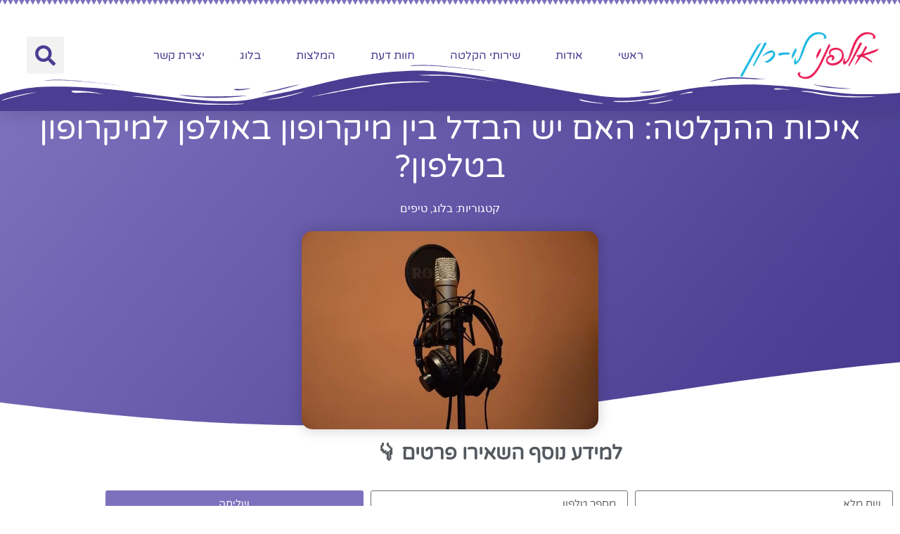

--- FILE ---
content_type: text/html; charset=UTF-8
request_url: https://www.xn--4dbicbowbw8b6azb.co.il/%D7%9E%D7%99%D7%A7%D7%A8%D7%95%D7%A4%D7%95%D7%9F/
body_size: 36649
content:
<!doctype html>
<html dir="rtl" lang="he-IL">
<head><meta charset="UTF-8"><script>if(navigator.userAgent.match(/MSIE|Internet Explorer/i)||navigator.userAgent.match(/Trident\/7\..*?rv:11/i)){var href=document.location.href;if(!href.match(/[?&]nowprocket/)){if(href.indexOf("?")==-1){if(href.indexOf("#")==-1){document.location.href=href+"?nowprocket=1"}else{document.location.href=href.replace("#","?nowprocket=1#")}}else{if(href.indexOf("#")==-1){document.location.href=href+"&nowprocket=1"}else{document.location.href=href.replace("#","&nowprocket=1#")}}}}</script><script>(()=>{class RocketLazyLoadScripts{constructor(){this.v="2.0.3",this.userEvents=["keydown","keyup","mousedown","mouseup","mousemove","mouseover","mouseenter","mouseout","mouseleave","touchmove","touchstart","touchend","touchcancel","wheel","click","dblclick","input","visibilitychange"],this.attributeEvents=["onblur","onclick","oncontextmenu","ondblclick","onfocus","onmousedown","onmouseenter","onmouseleave","onmousemove","onmouseout","onmouseover","onmouseup","onmousewheel","onscroll","onsubmit"]}async t(){this.i(),this.o(),/iP(ad|hone)/.test(navigator.userAgent)&&this.h(),this.u(),this.l(this),this.m(),this.k(this),this.p(this),this._(),await Promise.all([this.R(),this.L()]),this.lastBreath=Date.now(),this.S(this),this.P(),this.D(),this.O(),this.M(),await this.C(this.delayedScripts.normal),await this.C(this.delayedScripts.defer),await this.C(this.delayedScripts.async),this.F("domReady"),await this.T(),await this.j(),await this.I(),this.F("windowLoad"),await this.A(),window.dispatchEvent(new Event("rocket-allScriptsLoaded")),this.everythingLoaded=!0,this.lastTouchEnd&&await new Promise((t=>setTimeout(t,500-Date.now()+this.lastTouchEnd))),this.H(),this.F("all"),this.U(),this.W()}i(){this.CSPIssue=sessionStorage.getItem("rocketCSPIssue"),document.addEventListener("securitypolicyviolation",(t=>{this.CSPIssue||"script-src-elem"!==t.violatedDirective||"data"!==t.blockedURI||(this.CSPIssue=!0,sessionStorage.setItem("rocketCSPIssue",!0))}),{isRocket:!0})}o(){window.addEventListener("pageshow",(t=>{this.persisted=t.persisted,this.realWindowLoadedFired=!0}),{isRocket:!0}),window.addEventListener("pagehide",(()=>{this.onFirstUserAction=null}),{isRocket:!0})}h(){let t;function e(e){t=e}window.addEventListener("touchstart",e,{isRocket:!0}),window.addEventListener("touchend",(function i(o){Math.abs(o.changedTouches[0].pageX-t.changedTouches[0].pageX)<10&&Math.abs(o.changedTouches[0].pageY-t.changedTouches[0].pageY)<10&&o.timeStamp-t.timeStamp<200&&(o.target.dispatchEvent(new PointerEvent("click",{target:o.target,bubbles:!0,cancelable:!0,detail:1})),event.preventDefault(),window.removeEventListener("touchstart",e,{isRocket:!0}),window.removeEventListener("touchend",i,{isRocket:!0}))}),{isRocket:!0})}q(t){this.userActionTriggered||("mousemove"!==t.type||this.firstMousemoveIgnored?"keyup"===t.type||"mouseover"===t.type||"mouseout"===t.type||(this.userActionTriggered=!0,this.onFirstUserAction&&this.onFirstUserAction()):this.firstMousemoveIgnored=!0),"click"===t.type&&t.preventDefault(),this.savedUserEvents.length>0&&(t.stopPropagation(),t.stopImmediatePropagation()),"touchstart"===this.lastEvent&&"touchend"===t.type&&(this.lastTouchEnd=Date.now()),"click"===t.type&&(this.lastTouchEnd=0),this.lastEvent=t.type,this.savedUserEvents.push(t)}u(){this.savedUserEvents=[],this.userEventHandler=this.q.bind(this),this.userEvents.forEach((t=>window.addEventListener(t,this.userEventHandler,{passive:!1,isRocket:!0})))}U(){this.userEvents.forEach((t=>window.removeEventListener(t,this.userEventHandler,{passive:!1,isRocket:!0}))),this.savedUserEvents.forEach((t=>{t.target.dispatchEvent(new window[t.constructor.name](t.type,t))}))}m(){this.eventsMutationObserver=new MutationObserver((t=>{const e="return false";for(const i of t){if("attributes"===i.type){const t=i.target.getAttribute(i.attributeName);t&&t!==e&&(i.target.setAttribute("data-rocket-"+i.attributeName,t),i.target["rocket"+i.attributeName]=new Function("event",t),i.target.setAttribute(i.attributeName,e))}"childList"===i.type&&i.addedNodes.forEach((t=>{if(t.nodeType===Node.ELEMENT_NODE)for(const i of t.attributes)this.attributeEvents.includes(i.name)&&i.value&&""!==i.value&&(t.setAttribute("data-rocket-"+i.name,i.value),t["rocket"+i.name]=new Function("event",i.value),t.setAttribute(i.name,e))}))}})),this.eventsMutationObserver.observe(document,{subtree:!0,childList:!0,attributeFilter:this.attributeEvents})}H(){this.eventsMutationObserver.disconnect(),this.attributeEvents.forEach((t=>{document.querySelectorAll("[data-rocket-"+t+"]").forEach((e=>{e.setAttribute(t,e.getAttribute("data-rocket-"+t)),e.removeAttribute("data-rocket-"+t)}))}))}k(t){Object.defineProperty(HTMLElement.prototype,"onclick",{get(){return this.rocketonclick||null},set(e){this.rocketonclick=e,this.setAttribute(t.everythingLoaded?"onclick":"data-rocket-onclick","this.rocketonclick(event)")}})}S(t){function e(e,i){let o=e[i];e[i]=null,Object.defineProperty(e,i,{get:()=>o,set(s){t.everythingLoaded?o=s:e["rocket"+i]=o=s}})}e(document,"onreadystatechange"),e(window,"onload"),e(window,"onpageshow");try{Object.defineProperty(document,"readyState",{get:()=>t.rocketReadyState,set(e){t.rocketReadyState=e},configurable:!0}),document.readyState="loading"}catch(t){console.log("WPRocket DJE readyState conflict, bypassing")}}l(t){this.originalAddEventListener=EventTarget.prototype.addEventListener,this.originalRemoveEventListener=EventTarget.prototype.removeEventListener,this.savedEventListeners=[],EventTarget.prototype.addEventListener=function(e,i,o){o&&o.isRocket||!t.B(e,this)&&!t.userEvents.includes(e)||t.B(e,this)&&!t.userActionTriggered||e.startsWith("rocket-")||t.everythingLoaded?t.originalAddEventListener.call(this,e,i,o):t.savedEventListeners.push({target:this,remove:!1,type:e,func:i,options:o})},EventTarget.prototype.removeEventListener=function(e,i,o){o&&o.isRocket||!t.B(e,this)&&!t.userEvents.includes(e)||t.B(e,this)&&!t.userActionTriggered||e.startsWith("rocket-")||t.everythingLoaded?t.originalRemoveEventListener.call(this,e,i,o):t.savedEventListeners.push({target:this,remove:!0,type:e,func:i,options:o})}}F(t){"all"===t&&(EventTarget.prototype.addEventListener=this.originalAddEventListener,EventTarget.prototype.removeEventListener=this.originalRemoveEventListener),this.savedEventListeners=this.savedEventListeners.filter((e=>{let i=e.type,o=e.target||window;return"domReady"===t&&"DOMContentLoaded"!==i&&"readystatechange"!==i||("windowLoad"===t&&"load"!==i&&"readystatechange"!==i&&"pageshow"!==i||(this.B(i,o)&&(i="rocket-"+i),e.remove?o.removeEventListener(i,e.func,e.options):o.addEventListener(i,e.func,e.options),!1))}))}p(t){let e;function i(e){return t.everythingLoaded?e:e.split(" ").map((t=>"load"===t||t.startsWith("load.")?"rocket-jquery-load":t)).join(" ")}function o(o){function s(e){const s=o.fn[e];o.fn[e]=o.fn.init.prototype[e]=function(){return this[0]===window&&t.userActionTriggered&&("string"==typeof arguments[0]||arguments[0]instanceof String?arguments[0]=i(arguments[0]):"object"==typeof arguments[0]&&Object.keys(arguments[0]).forEach((t=>{const e=arguments[0][t];delete arguments[0][t],arguments[0][i(t)]=e}))),s.apply(this,arguments),this}}if(o&&o.fn&&!t.allJQueries.includes(o)){const e={DOMContentLoaded:[],"rocket-DOMContentLoaded":[]};for(const t in e)document.addEventListener(t,(()=>{e[t].forEach((t=>t()))}),{isRocket:!0});o.fn.ready=o.fn.init.prototype.ready=function(i){function s(){parseInt(o.fn.jquery)>2?setTimeout((()=>i.bind(document)(o))):i.bind(document)(o)}return t.realDomReadyFired?!t.userActionTriggered||t.fauxDomReadyFired?s():e["rocket-DOMContentLoaded"].push(s):e.DOMContentLoaded.push(s),o([])},s("on"),s("one"),s("off"),t.allJQueries.push(o)}e=o}t.allJQueries=[],o(window.jQuery),Object.defineProperty(window,"jQuery",{get:()=>e,set(t){o(t)}})}P(){const t=new Map;document.write=document.writeln=function(e){const i=document.currentScript,o=document.createRange(),s=i.parentElement;let n=t.get(i);void 0===n&&(n=i.nextSibling,t.set(i,n));const c=document.createDocumentFragment();o.setStart(c,0),c.appendChild(o.createContextualFragment(e)),s.insertBefore(c,n)}}async R(){return new Promise((t=>{this.userActionTriggered?t():this.onFirstUserAction=t}))}async L(){return new Promise((t=>{document.addEventListener("DOMContentLoaded",(()=>{this.realDomReadyFired=!0,t()}),{isRocket:!0})}))}async I(){return this.realWindowLoadedFired?Promise.resolve():new Promise((t=>{window.addEventListener("load",t,{isRocket:!0})}))}M(){this.pendingScripts=[];this.scriptsMutationObserver=new MutationObserver((t=>{for(const e of t)e.addedNodes.forEach((t=>{"SCRIPT"!==t.tagName||t.noModule||t.isWPRocket||this.pendingScripts.push({script:t,promise:new Promise((e=>{const i=()=>{const i=this.pendingScripts.findIndex((e=>e.script===t));i>=0&&this.pendingScripts.splice(i,1),e()};t.addEventListener("load",i,{isRocket:!0}),t.addEventListener("error",i,{isRocket:!0}),setTimeout(i,1e3)}))})}))})),this.scriptsMutationObserver.observe(document,{childList:!0,subtree:!0})}async j(){await this.J(),this.pendingScripts.length?(await this.pendingScripts[0].promise,await this.j()):this.scriptsMutationObserver.disconnect()}D(){this.delayedScripts={normal:[],async:[],defer:[]},document.querySelectorAll("script[type$=rocketlazyloadscript]").forEach((t=>{t.hasAttribute("data-rocket-src")?t.hasAttribute("async")&&!1!==t.async?this.delayedScripts.async.push(t):t.hasAttribute("defer")&&!1!==t.defer||"module"===t.getAttribute("data-rocket-type")?this.delayedScripts.defer.push(t):this.delayedScripts.normal.push(t):this.delayedScripts.normal.push(t)}))}async _(){await this.L();let t=[];document.querySelectorAll("script[type$=rocketlazyloadscript][data-rocket-src]").forEach((e=>{let i=e.getAttribute("data-rocket-src");if(i&&!i.startsWith("data:")){i.startsWith("//")&&(i=location.protocol+i);try{const o=new URL(i).origin;o!==location.origin&&t.push({src:o,crossOrigin:e.crossOrigin||"module"===e.getAttribute("data-rocket-type")})}catch(t){}}})),t=[...new Map(t.map((t=>[JSON.stringify(t),t]))).values()],this.N(t,"preconnect")}async $(t){if(await this.G(),!0!==t.noModule||!("noModule"in HTMLScriptElement.prototype))return new Promise((e=>{let i;function o(){(i||t).setAttribute("data-rocket-status","executed"),e()}try{if(navigator.userAgent.includes("Firefox/")||""===navigator.vendor||this.CSPIssue)i=document.createElement("script"),[...t.attributes].forEach((t=>{let e=t.nodeName;"type"!==e&&("data-rocket-type"===e&&(e="type"),"data-rocket-src"===e&&(e="src"),i.setAttribute(e,t.nodeValue))})),t.text&&(i.text=t.text),t.nonce&&(i.nonce=t.nonce),i.hasAttribute("src")?(i.addEventListener("load",o,{isRocket:!0}),i.addEventListener("error",(()=>{i.setAttribute("data-rocket-status","failed-network"),e()}),{isRocket:!0}),setTimeout((()=>{i.isConnected||e()}),1)):(i.text=t.text,o()),i.isWPRocket=!0,t.parentNode.replaceChild(i,t);else{const i=t.getAttribute("data-rocket-type"),s=t.getAttribute("data-rocket-src");i?(t.type=i,t.removeAttribute("data-rocket-type")):t.removeAttribute("type"),t.addEventListener("load",o,{isRocket:!0}),t.addEventListener("error",(i=>{this.CSPIssue&&i.target.src.startsWith("data:")?(console.log("WPRocket: CSP fallback activated"),t.removeAttribute("src"),this.$(t).then(e)):(t.setAttribute("data-rocket-status","failed-network"),e())}),{isRocket:!0}),s?(t.fetchPriority="high",t.removeAttribute("data-rocket-src"),t.src=s):t.src="data:text/javascript;base64,"+window.btoa(unescape(encodeURIComponent(t.text)))}}catch(i){t.setAttribute("data-rocket-status","failed-transform"),e()}}));t.setAttribute("data-rocket-status","skipped")}async C(t){const e=t.shift();return e?(e.isConnected&&await this.$(e),this.C(t)):Promise.resolve()}O(){this.N([...this.delayedScripts.normal,...this.delayedScripts.defer,...this.delayedScripts.async],"preload")}N(t,e){this.trash=this.trash||[];let i=!0;var o=document.createDocumentFragment();t.forEach((t=>{const s=t.getAttribute&&t.getAttribute("data-rocket-src")||t.src;if(s&&!s.startsWith("data:")){const n=document.createElement("link");n.href=s,n.rel=e,"preconnect"!==e&&(n.as="script",n.fetchPriority=i?"high":"low"),t.getAttribute&&"module"===t.getAttribute("data-rocket-type")&&(n.crossOrigin=!0),t.crossOrigin&&(n.crossOrigin=t.crossOrigin),t.integrity&&(n.integrity=t.integrity),t.nonce&&(n.nonce=t.nonce),o.appendChild(n),this.trash.push(n),i=!1}})),document.head.appendChild(o)}W(){this.trash.forEach((t=>t.remove()))}async T(){try{document.readyState="interactive"}catch(t){}this.fauxDomReadyFired=!0;try{await this.G(),document.dispatchEvent(new Event("rocket-readystatechange")),await this.G(),document.rocketonreadystatechange&&document.rocketonreadystatechange(),await this.G(),document.dispatchEvent(new Event("rocket-DOMContentLoaded")),await this.G(),window.dispatchEvent(new Event("rocket-DOMContentLoaded"))}catch(t){console.error(t)}}async A(){try{document.readyState="complete"}catch(t){}try{await this.G(),document.dispatchEvent(new Event("rocket-readystatechange")),await this.G(),document.rocketonreadystatechange&&document.rocketonreadystatechange(),await this.G(),window.dispatchEvent(new Event("rocket-load")),await this.G(),window.rocketonload&&window.rocketonload(),await this.G(),this.allJQueries.forEach((t=>t(window).trigger("rocket-jquery-load"))),await this.G();const t=new Event("rocket-pageshow");t.persisted=this.persisted,window.dispatchEvent(t),await this.G(),window.rocketonpageshow&&window.rocketonpageshow({persisted:this.persisted})}catch(t){console.error(t)}}async G(){Date.now()-this.lastBreath>45&&(await this.J(),this.lastBreath=Date.now())}async J(){return document.hidden?new Promise((t=>setTimeout(t))):new Promise((t=>requestAnimationFrame(t)))}B(t,e){return e===document&&"readystatechange"===t||(e===document&&"DOMContentLoaded"===t||(e===window&&"DOMContentLoaded"===t||(e===window&&"load"===t||e===window&&"pageshow"===t)))}static run(){(new RocketLazyLoadScripts).t()}}RocketLazyLoadScripts.run()})();</script>
	
	<meta name="viewport" content="width=device-width, initial-scale=1">
	<link rel="profile" href="https://gmpg.org/xfn/11">
	<meta name='robots' content='index, follow, max-image-preview:large, max-snippet:-1, max-video-preview:-1' />
	<style>img:is([sizes="auto" i], [sizes^="auto," i]) { contain-intrinsic-size: 3000px 1500px }</style>
	
	<!-- This site is optimized with the Yoast SEO plugin v26.7 - https://yoast.com/wordpress/plugins/seo/ -->
	<title>יש הבדל בין הקלטה במיקרופון באולפן הקלטות למיקרופון בטלפון?</title>
	<meta name="description" content="להקליט באמצעות מיקרופון של הטלפון או באולפן. ההבדל בין מיקרופון בטלפון למיקרופון באולפן הקלטות מקצועי? הבדלים באיכות ההקלטה ותוצאה סופית!" />
	<link rel="canonical" href="https://www.xn--4dbicbowbw8b6azb.co.il/מיקרופון/" />
	<meta property="og:locale" content="he_IL" />
	<meta property="og:type" content="article" />
	<meta property="og:title" content="יש הבדל בין הקלטה במיקרופון באולפן הקלטות למיקרופון בטלפון?" />
	<meta property="og:description" content="להקליט באמצעות מיקרופון של הטלפון או באולפן. ההבדל בין מיקרופון בטלפון למיקרופון באולפן הקלטות מקצועי? הבדלים באיכות ההקלטה ותוצאה סופית!" />
	<meta property="og:url" content="https://www.xn--4dbicbowbw8b6azb.co.il/מיקרופון/" />
	<meta property="og:site_name" content="אולפן הקלטות" />
	<meta property="article:published_time" content="2020-08-24T15:13:17+00:00" />
	<meta property="article:modified_time" content="2020-08-24T15:13:35+00:00" />
	<meta property="og:image" content="https://www.xn--4dbicbowbw8b6azb.co.il/wp-content/uploads/2020/08/music-5046876_640-2-1-1.jpg" />
	<meta property="og:image:width" content="640" />
	<meta property="og:image:height" content="427" />
	<meta property="og:image:type" content="image/jpeg" />
	<meta name="author" content="אולפן הקלטות אולפני לי-רון" />
	<meta name="twitter:card" content="summary_large_image" />
	<meta name="twitter:label1" content="נכתב על יד" />
	<meta name="twitter:data1" content="אולפן הקלטות אולפני לי-רון" />
	<script type="application/ld+json" class="yoast-schema-graph">{"@context":"https://schema.org","@graph":[{"@type":"Article","@id":"https://www.xn--4dbicbowbw8b6azb.co.il/%d7%9e%d7%99%d7%a7%d7%a8%d7%95%d7%a4%d7%95%d7%9f/#article","isPartOf":{"@id":"https://www.xn--4dbicbowbw8b6azb.co.il/%d7%9e%d7%99%d7%a7%d7%a8%d7%95%d7%a4%d7%95%d7%9f/"},"author":{"name":"אולפן הקלטות אולפני לי-רון","@id":"https://www.xn--4dbicbowbw8b6azb.co.il/#/schema/person/77f13f83a9790e8250092384ed4d9b25"},"headline":"איכות ההקלטה: האם יש הבדל בין מיקרופון באולפן למיקרופון בטלפון?","datePublished":"2020-08-24T15:13:17+00:00","dateModified":"2020-08-24T15:13:35+00:00","mainEntityOfPage":{"@id":"https://www.xn--4dbicbowbw8b6azb.co.il/%d7%9e%d7%99%d7%a7%d7%a8%d7%95%d7%a4%d7%95%d7%9f/"},"wordCount":3,"publisher":{"@id":"https://www.xn--4dbicbowbw8b6azb.co.il/#organization"},"image":{"@id":"https://www.xn--4dbicbowbw8b6azb.co.il/%d7%9e%d7%99%d7%a7%d7%a8%d7%95%d7%a4%d7%95%d7%9f/#primaryimage"},"thumbnailUrl":"https://www.xn--4dbicbowbw8b6azb.co.il/wp-content/uploads/2020/08/music-5046876_640-2-1-1.jpg","keywords":["איכות מיקרופון","ההבדל בין מיקרופון בטלפון למיקרופון באולפן הקלטות","הכנת שיר בטלפון","הקלטה מיקרופון","להקליט במיקרופון","להקליט שיר בטלפון","לעשות שיר בטלפון","מיקרופון באולפן הקלטות","מיקרופון הקלטה","מיקרופון מקצועי באולפן הקלטות","מיקרופון של טלפון"],"articleSection":["בלוג","טיפים"],"inLanguage":"he-IL"},{"@type":"WebPage","@id":"https://www.xn--4dbicbowbw8b6azb.co.il/%d7%9e%d7%99%d7%a7%d7%a8%d7%95%d7%a4%d7%95%d7%9f/","url":"https://www.xn--4dbicbowbw8b6azb.co.il/%d7%9e%d7%99%d7%a7%d7%a8%d7%95%d7%a4%d7%95%d7%9f/","name":"יש הבדל בין הקלטה במיקרופון באולפן הקלטות למיקרופון בטלפון?","isPartOf":{"@id":"https://www.xn--4dbicbowbw8b6azb.co.il/#website"},"primaryImageOfPage":{"@id":"https://www.xn--4dbicbowbw8b6azb.co.il/%d7%9e%d7%99%d7%a7%d7%a8%d7%95%d7%a4%d7%95%d7%9f/#primaryimage"},"image":{"@id":"https://www.xn--4dbicbowbw8b6azb.co.il/%d7%9e%d7%99%d7%a7%d7%a8%d7%95%d7%a4%d7%95%d7%9f/#primaryimage"},"thumbnailUrl":"https://www.xn--4dbicbowbw8b6azb.co.il/wp-content/uploads/2020/08/music-5046876_640-2-1-1.jpg","datePublished":"2020-08-24T15:13:17+00:00","dateModified":"2020-08-24T15:13:35+00:00","description":"להקליט באמצעות מיקרופון של הטלפון או באולפן. ההבדל בין מיקרופון בטלפון למיקרופון באולפן הקלטות מקצועי? הבדלים באיכות ההקלטה ותוצאה סופית!","breadcrumb":{"@id":"https://www.xn--4dbicbowbw8b6azb.co.il/%d7%9e%d7%99%d7%a7%d7%a8%d7%95%d7%a4%d7%95%d7%9f/#breadcrumb"},"inLanguage":"he-IL","potentialAction":[{"@type":"ReadAction","target":["https://www.xn--4dbicbowbw8b6azb.co.il/%d7%9e%d7%99%d7%a7%d7%a8%d7%95%d7%a4%d7%95%d7%9f/"]}]},{"@type":"ImageObject","inLanguage":"he-IL","@id":"https://www.xn--4dbicbowbw8b6azb.co.il/%d7%9e%d7%99%d7%a7%d7%a8%d7%95%d7%a4%d7%95%d7%9f/#primaryimage","url":"https://www.xn--4dbicbowbw8b6azb.co.il/wp-content/uploads/2020/08/music-5046876_640-2-1-1.jpg","contentUrl":"https://www.xn--4dbicbowbw8b6azb.co.il/wp-content/uploads/2020/08/music-5046876_640-2-1-1.jpg","width":640,"height":427,"caption":"מיקרופון מקצועי באולפן הקלטות"},{"@type":"BreadcrumbList","@id":"https://www.xn--4dbicbowbw8b6azb.co.il/%d7%9e%d7%99%d7%a7%d7%a8%d7%95%d7%a4%d7%95%d7%9f/#breadcrumb","itemListElement":[{"@type":"ListItem","position":1,"name":"Home","item":"https://www.xn--4dbicbowbw8b6azb.co.il/"},{"@type":"ListItem","position":2,"name":"בלוג","item":"https://www.xn--4dbicbowbw8b6azb.co.il/category/%d7%91%d7%9c%d7%95%d7%92/"},{"@type":"ListItem","position":3,"name":"איכות ההקלטה: האם יש הבדל בין מיקרופון באולפן למיקרופון בטלפון?"}]},{"@type":"WebSite","@id":"https://www.xn--4dbicbowbw8b6azb.co.il/#website","url":"https://www.xn--4dbicbowbw8b6azb.co.il/","name":"אולפן הקלטות","description":"אולפני לי-רון - אולפן הקלטות במרכז רמת גן","publisher":{"@id":"https://www.xn--4dbicbowbw8b6azb.co.il/#organization"},"potentialAction":[{"@type":"SearchAction","target":{"@type":"EntryPoint","urlTemplate":"https://www.xn--4dbicbowbw8b6azb.co.il/?s={search_term_string}"},"query-input":{"@type":"PropertyValueSpecification","valueRequired":true,"valueName":"search_term_string"}}],"inLanguage":"he-IL"},{"@type":"Organization","@id":"https://www.xn--4dbicbowbw8b6azb.co.il/#organization","name":"אולפן הקלטות","url":"https://www.xn--4dbicbowbw8b6azb.co.il/","logo":{"@type":"ImageObject","inLanguage":"he-IL","@id":"https://www.xn--4dbicbowbw8b6azb.co.il/#/schema/logo/image/","url":"https://www.xn--4dbicbowbw8b6azb.co.il/wp-content/uploads/2021/01/cropped-3-1.png","contentUrl":"https://www.xn--4dbicbowbw8b6azb.co.il/wp-content/uploads/2021/01/cropped-3-1.png","width":439,"height":163,"caption":"אולפן הקלטות"},"image":{"@id":"https://www.xn--4dbicbowbw8b6azb.co.il/#/schema/logo/image/"}},{"@type":"Person","@id":"https://www.xn--4dbicbowbw8b6azb.co.il/#/schema/person/77f13f83a9790e8250092384ed4d9b25","name":"אולפן הקלטות אולפני לי-רון","image":{"@type":"ImageObject","inLanguage":"he-IL","@id":"https://www.xn--4dbicbowbw8b6azb.co.il/#/schema/person/image/","url":"https://secure.gravatar.com/avatar/579c18c14e9be04114c2c850f22898436cdf18a163d39bc6ee4732761a52c982?s=96&d=mm&r=g","contentUrl":"https://secure.gravatar.com/avatar/579c18c14e9be04114c2c850f22898436cdf18a163d39bc6ee4732761a52c982?s=96&d=mm&r=g","caption":"אולפן הקלטות אולפני לי-רון"},"description":"אולפן הקלטות אולפני לי-רון מציע שירותי הקלטה לכל אדם , מטרה או אירוע.","url":"https://www.xn--4dbicbowbw8b6azb.co.il/author/recordng_studio/"}]}</script>
	<!-- / Yoast SEO plugin. -->


<link rel='dns-prefetch' href='//cdn.enable.co.il' />
<link rel='dns-prefetch' href='//www.googletagmanager.com' />

<link rel="alternate" type="application/rss+xml" title="אולפן הקלטות &laquo; פיד‏" href="https://www.xn--4dbicbowbw8b6azb.co.il/feed/" />
<link rel="alternate" type="application/rss+xml" title="אולפן הקלטות &laquo; פיד תגובות‏" href="https://www.xn--4dbicbowbw8b6azb.co.il/comments/feed/" />
<style id='wp-emoji-styles-inline-css'>

	img.wp-smiley, img.emoji {
		display: inline !important;
		border: none !important;
		box-shadow: none !important;
		height: 1em !important;
		width: 1em !important;
		margin: 0 0.07em !important;
		vertical-align: -0.1em !important;
		background: none !important;
		padding: 0 !important;
	}
</style>
<link rel='stylesheet' id='wp-block-library-rtl-css' href='https://www.xn--4dbicbowbw8b6azb.co.il/wp-includes/css/dist/block-library/style-rtl.min.css?ver=6.8.3' media='all' />
<style id='global-styles-inline-css'>
:root{--wp--preset--aspect-ratio--square: 1;--wp--preset--aspect-ratio--4-3: 4/3;--wp--preset--aspect-ratio--3-4: 3/4;--wp--preset--aspect-ratio--3-2: 3/2;--wp--preset--aspect-ratio--2-3: 2/3;--wp--preset--aspect-ratio--16-9: 16/9;--wp--preset--aspect-ratio--9-16: 9/16;--wp--preset--color--black: #000000;--wp--preset--color--cyan-bluish-gray: #abb8c3;--wp--preset--color--white: #ffffff;--wp--preset--color--pale-pink: #f78da7;--wp--preset--color--vivid-red: #cf2e2e;--wp--preset--color--luminous-vivid-orange: #ff6900;--wp--preset--color--luminous-vivid-amber: #fcb900;--wp--preset--color--light-green-cyan: #7bdcb5;--wp--preset--color--vivid-green-cyan: #00d084;--wp--preset--color--pale-cyan-blue: #8ed1fc;--wp--preset--color--vivid-cyan-blue: #0693e3;--wp--preset--color--vivid-purple: #9b51e0;--wp--preset--gradient--vivid-cyan-blue-to-vivid-purple: linear-gradient(135deg,rgba(6,147,227,1) 0%,rgb(155,81,224) 100%);--wp--preset--gradient--light-green-cyan-to-vivid-green-cyan: linear-gradient(135deg,rgb(122,220,180) 0%,rgb(0,208,130) 100%);--wp--preset--gradient--luminous-vivid-amber-to-luminous-vivid-orange: linear-gradient(135deg,rgba(252,185,0,1) 0%,rgba(255,105,0,1) 100%);--wp--preset--gradient--luminous-vivid-orange-to-vivid-red: linear-gradient(135deg,rgba(255,105,0,1) 0%,rgb(207,46,46) 100%);--wp--preset--gradient--very-light-gray-to-cyan-bluish-gray: linear-gradient(135deg,rgb(238,238,238) 0%,rgb(169,184,195) 100%);--wp--preset--gradient--cool-to-warm-spectrum: linear-gradient(135deg,rgb(74,234,220) 0%,rgb(151,120,209) 20%,rgb(207,42,186) 40%,rgb(238,44,130) 60%,rgb(251,105,98) 80%,rgb(254,248,76) 100%);--wp--preset--gradient--blush-light-purple: linear-gradient(135deg,rgb(255,206,236) 0%,rgb(152,150,240) 100%);--wp--preset--gradient--blush-bordeaux: linear-gradient(135deg,rgb(254,205,165) 0%,rgb(254,45,45) 50%,rgb(107,0,62) 100%);--wp--preset--gradient--luminous-dusk: linear-gradient(135deg,rgb(255,203,112) 0%,rgb(199,81,192) 50%,rgb(65,88,208) 100%);--wp--preset--gradient--pale-ocean: linear-gradient(135deg,rgb(255,245,203) 0%,rgb(182,227,212) 50%,rgb(51,167,181) 100%);--wp--preset--gradient--electric-grass: linear-gradient(135deg,rgb(202,248,128) 0%,rgb(113,206,126) 100%);--wp--preset--gradient--midnight: linear-gradient(135deg,rgb(2,3,129) 0%,rgb(40,116,252) 100%);--wp--preset--font-size--small: 13px;--wp--preset--font-size--medium: 20px;--wp--preset--font-size--large: 36px;--wp--preset--font-size--x-large: 42px;--wp--preset--spacing--20: 0.44rem;--wp--preset--spacing--30: 0.67rem;--wp--preset--spacing--40: 1rem;--wp--preset--spacing--50: 1.5rem;--wp--preset--spacing--60: 2.25rem;--wp--preset--spacing--70: 3.38rem;--wp--preset--spacing--80: 5.06rem;--wp--preset--shadow--natural: 6px 6px 9px rgba(0, 0, 0, 0.2);--wp--preset--shadow--deep: 12px 12px 50px rgba(0, 0, 0, 0.4);--wp--preset--shadow--sharp: 6px 6px 0px rgba(0, 0, 0, 0.2);--wp--preset--shadow--outlined: 6px 6px 0px -3px rgba(255, 255, 255, 1), 6px 6px rgba(0, 0, 0, 1);--wp--preset--shadow--crisp: 6px 6px 0px rgba(0, 0, 0, 1);}:root { --wp--style--global--content-size: 800px;--wp--style--global--wide-size: 1200px; }:where(body) { margin: 0; }.wp-site-blocks > .alignleft { float: left; margin-right: 2em; }.wp-site-blocks > .alignright { float: right; margin-left: 2em; }.wp-site-blocks > .aligncenter { justify-content: center; margin-left: auto; margin-right: auto; }:where(.wp-site-blocks) > * { margin-block-start: 24px; margin-block-end: 0; }:where(.wp-site-blocks) > :first-child { margin-block-start: 0; }:where(.wp-site-blocks) > :last-child { margin-block-end: 0; }:root { --wp--style--block-gap: 24px; }:root :where(.is-layout-flow) > :first-child{margin-block-start: 0;}:root :where(.is-layout-flow) > :last-child{margin-block-end: 0;}:root :where(.is-layout-flow) > *{margin-block-start: 24px;margin-block-end: 0;}:root :where(.is-layout-constrained) > :first-child{margin-block-start: 0;}:root :where(.is-layout-constrained) > :last-child{margin-block-end: 0;}:root :where(.is-layout-constrained) > *{margin-block-start: 24px;margin-block-end: 0;}:root :where(.is-layout-flex){gap: 24px;}:root :where(.is-layout-grid){gap: 24px;}.is-layout-flow > .alignleft{float: left;margin-inline-start: 0;margin-inline-end: 2em;}.is-layout-flow > .alignright{float: right;margin-inline-start: 2em;margin-inline-end: 0;}.is-layout-flow > .aligncenter{margin-left: auto !important;margin-right: auto !important;}.is-layout-constrained > .alignleft{float: left;margin-inline-start: 0;margin-inline-end: 2em;}.is-layout-constrained > .alignright{float: right;margin-inline-start: 2em;margin-inline-end: 0;}.is-layout-constrained > .aligncenter{margin-left: auto !important;margin-right: auto !important;}.is-layout-constrained > :where(:not(.alignleft):not(.alignright):not(.alignfull)){max-width: var(--wp--style--global--content-size);margin-left: auto !important;margin-right: auto !important;}.is-layout-constrained > .alignwide{max-width: var(--wp--style--global--wide-size);}body .is-layout-flex{display: flex;}.is-layout-flex{flex-wrap: wrap;align-items: center;}.is-layout-flex > :is(*, div){margin: 0;}body .is-layout-grid{display: grid;}.is-layout-grid > :is(*, div){margin: 0;}body{padding-top: 0px;padding-right: 0px;padding-bottom: 0px;padding-left: 0px;}a:where(:not(.wp-element-button)){text-decoration: underline;}:root :where(.wp-element-button, .wp-block-button__link){background-color: #32373c;border-width: 0;color: #fff;font-family: inherit;font-size: inherit;line-height: inherit;padding: calc(0.667em + 2px) calc(1.333em + 2px);text-decoration: none;}.has-black-color{color: var(--wp--preset--color--black) !important;}.has-cyan-bluish-gray-color{color: var(--wp--preset--color--cyan-bluish-gray) !important;}.has-white-color{color: var(--wp--preset--color--white) !important;}.has-pale-pink-color{color: var(--wp--preset--color--pale-pink) !important;}.has-vivid-red-color{color: var(--wp--preset--color--vivid-red) !important;}.has-luminous-vivid-orange-color{color: var(--wp--preset--color--luminous-vivid-orange) !important;}.has-luminous-vivid-amber-color{color: var(--wp--preset--color--luminous-vivid-amber) !important;}.has-light-green-cyan-color{color: var(--wp--preset--color--light-green-cyan) !important;}.has-vivid-green-cyan-color{color: var(--wp--preset--color--vivid-green-cyan) !important;}.has-pale-cyan-blue-color{color: var(--wp--preset--color--pale-cyan-blue) !important;}.has-vivid-cyan-blue-color{color: var(--wp--preset--color--vivid-cyan-blue) !important;}.has-vivid-purple-color{color: var(--wp--preset--color--vivid-purple) !important;}.has-black-background-color{background-color: var(--wp--preset--color--black) !important;}.has-cyan-bluish-gray-background-color{background-color: var(--wp--preset--color--cyan-bluish-gray) !important;}.has-white-background-color{background-color: var(--wp--preset--color--white) !important;}.has-pale-pink-background-color{background-color: var(--wp--preset--color--pale-pink) !important;}.has-vivid-red-background-color{background-color: var(--wp--preset--color--vivid-red) !important;}.has-luminous-vivid-orange-background-color{background-color: var(--wp--preset--color--luminous-vivid-orange) !important;}.has-luminous-vivid-amber-background-color{background-color: var(--wp--preset--color--luminous-vivid-amber) !important;}.has-light-green-cyan-background-color{background-color: var(--wp--preset--color--light-green-cyan) !important;}.has-vivid-green-cyan-background-color{background-color: var(--wp--preset--color--vivid-green-cyan) !important;}.has-pale-cyan-blue-background-color{background-color: var(--wp--preset--color--pale-cyan-blue) !important;}.has-vivid-cyan-blue-background-color{background-color: var(--wp--preset--color--vivid-cyan-blue) !important;}.has-vivid-purple-background-color{background-color: var(--wp--preset--color--vivid-purple) !important;}.has-black-border-color{border-color: var(--wp--preset--color--black) !important;}.has-cyan-bluish-gray-border-color{border-color: var(--wp--preset--color--cyan-bluish-gray) !important;}.has-white-border-color{border-color: var(--wp--preset--color--white) !important;}.has-pale-pink-border-color{border-color: var(--wp--preset--color--pale-pink) !important;}.has-vivid-red-border-color{border-color: var(--wp--preset--color--vivid-red) !important;}.has-luminous-vivid-orange-border-color{border-color: var(--wp--preset--color--luminous-vivid-orange) !important;}.has-luminous-vivid-amber-border-color{border-color: var(--wp--preset--color--luminous-vivid-amber) !important;}.has-light-green-cyan-border-color{border-color: var(--wp--preset--color--light-green-cyan) !important;}.has-vivid-green-cyan-border-color{border-color: var(--wp--preset--color--vivid-green-cyan) !important;}.has-pale-cyan-blue-border-color{border-color: var(--wp--preset--color--pale-cyan-blue) !important;}.has-vivid-cyan-blue-border-color{border-color: var(--wp--preset--color--vivid-cyan-blue) !important;}.has-vivid-purple-border-color{border-color: var(--wp--preset--color--vivid-purple) !important;}.has-vivid-cyan-blue-to-vivid-purple-gradient-background{background: var(--wp--preset--gradient--vivid-cyan-blue-to-vivid-purple) !important;}.has-light-green-cyan-to-vivid-green-cyan-gradient-background{background: var(--wp--preset--gradient--light-green-cyan-to-vivid-green-cyan) !important;}.has-luminous-vivid-amber-to-luminous-vivid-orange-gradient-background{background: var(--wp--preset--gradient--luminous-vivid-amber-to-luminous-vivid-orange) !important;}.has-luminous-vivid-orange-to-vivid-red-gradient-background{background: var(--wp--preset--gradient--luminous-vivid-orange-to-vivid-red) !important;}.has-very-light-gray-to-cyan-bluish-gray-gradient-background{background: var(--wp--preset--gradient--very-light-gray-to-cyan-bluish-gray) !important;}.has-cool-to-warm-spectrum-gradient-background{background: var(--wp--preset--gradient--cool-to-warm-spectrum) !important;}.has-blush-light-purple-gradient-background{background: var(--wp--preset--gradient--blush-light-purple) !important;}.has-blush-bordeaux-gradient-background{background: var(--wp--preset--gradient--blush-bordeaux) !important;}.has-luminous-dusk-gradient-background{background: var(--wp--preset--gradient--luminous-dusk) !important;}.has-pale-ocean-gradient-background{background: var(--wp--preset--gradient--pale-ocean) !important;}.has-electric-grass-gradient-background{background: var(--wp--preset--gradient--electric-grass) !important;}.has-midnight-gradient-background{background: var(--wp--preset--gradient--midnight) !important;}.has-small-font-size{font-size: var(--wp--preset--font-size--small) !important;}.has-medium-font-size{font-size: var(--wp--preset--font-size--medium) !important;}.has-large-font-size{font-size: var(--wp--preset--font-size--large) !important;}.has-x-large-font-size{font-size: var(--wp--preset--font-size--x-large) !important;}
:root :where(.wp-block-pullquote){font-size: 1.5em;line-height: 1.6;}
</style>
<link data-minify="1" rel='stylesheet' id='hello-elementor-css' href='https://www.xn--4dbicbowbw8b6azb.co.il/wp-content/cache/min/1/wp-content/themes/hello-elementor/assets/css/reset.css?ver=1768715570' media='all' />
<link data-minify="1" rel='stylesheet' id='hello-elementor-theme-style-css' href='https://www.xn--4dbicbowbw8b6azb.co.il/wp-content/cache/min/1/wp-content/themes/hello-elementor/assets/css/theme.css?ver=1768715570' media='all' />
<link data-minify="1" rel='stylesheet' id='hello-elementor-header-footer-css' href='https://www.xn--4dbicbowbw8b6azb.co.il/wp-content/cache/min/1/wp-content/themes/hello-elementor/assets/css/header-footer.css?ver=1768715570' media='all' />
<link rel='stylesheet' id='e-animation-grow-css' href='https://www.xn--4dbicbowbw8b6azb.co.il/wp-content/plugins/elementor/assets/lib/animations/styles/e-animation-grow.min.css?ver=3.34.1' media='all' />
<link rel='stylesheet' id='elementor-frontend-css' href='https://www.xn--4dbicbowbw8b6azb.co.il/wp-content/plugins/elementor/assets/css/frontend.min.css?ver=3.34.1' media='all' />
<link rel='stylesheet' id='widget-image-css' href='https://www.xn--4dbicbowbw8b6azb.co.il/wp-content/plugins/elementor/assets/css/widget-image-rtl.min.css?ver=3.34.1' media='all' />
<link rel='stylesheet' id='widget-nav-menu-css' href='https://www.xn--4dbicbowbw8b6azb.co.il/wp-content/plugins/elementor-pro/assets/css/widget-nav-menu-rtl.min.css?ver=3.34.0' media='all' />
<link rel='stylesheet' id='widget-search-form-css' href='https://www.xn--4dbicbowbw8b6azb.co.il/wp-content/plugins/elementor-pro/assets/css/widget-search-form-rtl.min.css?ver=3.34.0' media='all' />
<link rel='stylesheet' id='elementor-icons-shared-0-css' href='https://www.xn--4dbicbowbw8b6azb.co.il/wp-content/plugins/elementor/assets/lib/font-awesome/css/fontawesome.min.css?ver=5.15.3' media='all' />
<link data-minify="1" rel='stylesheet' id='elementor-icons-fa-solid-css' href='https://www.xn--4dbicbowbw8b6azb.co.il/wp-content/cache/min/1/wp-content/plugins/elementor/assets/lib/font-awesome/css/solid.min.css?ver=1768715570' media='all' />
<link rel='stylesheet' id='e-sticky-css' href='https://www.xn--4dbicbowbw8b6azb.co.il/wp-content/plugins/elementor-pro/assets/css/modules/sticky.min.css?ver=3.34.0' media='all' />
<link rel='stylesheet' id='e-shapes-css' href='https://www.xn--4dbicbowbw8b6azb.co.il/wp-content/plugins/elementor/assets/css/conditionals/shapes.min.css?ver=3.34.1' media='all' />
<link rel='stylesheet' id='widget-animated-headline-css' href='https://www.xn--4dbicbowbw8b6azb.co.il/wp-content/plugins/elementor-pro/assets/css/widget-animated-headline-rtl.min.css?ver=3.34.0' media='all' />
<link rel='stylesheet' id='widget-form-css' href='https://www.xn--4dbicbowbw8b6azb.co.il/wp-content/plugins/elementor-pro/assets/css/widget-form-rtl.min.css?ver=3.34.0' media='all' />
<link rel='stylesheet' id='e-animation-pop-css' href='https://www.xn--4dbicbowbw8b6azb.co.il/wp-content/plugins/elementor/assets/lib/animations/styles/e-animation-pop.min.css?ver=3.34.1' media='all' />
<link rel='stylesheet' id='widget-heading-css' href='https://www.xn--4dbicbowbw8b6azb.co.il/wp-content/plugins/elementor/assets/css/widget-heading-rtl.min.css?ver=3.34.1' media='all' />
<link rel='stylesheet' id='widget-posts-css' href='https://www.xn--4dbicbowbw8b6azb.co.il/wp-content/plugins/elementor-pro/assets/css/widget-posts-rtl.min.css?ver=3.34.0' media='all' />
<link rel='stylesheet' id='widget-post-info-css' href='https://www.xn--4dbicbowbw8b6azb.co.il/wp-content/plugins/elementor-pro/assets/css/widget-post-info-rtl.min.css?ver=3.34.0' media='all' />
<link rel='stylesheet' id='widget-icon-list-css' href='https://www.xn--4dbicbowbw8b6azb.co.il/wp-content/plugins/elementor/assets/css/widget-icon-list-rtl.min.css?ver=3.34.1' media='all' />
<link data-minify="1" rel='stylesheet' id='elementor-icons-fa-regular-css' href='https://www.xn--4dbicbowbw8b6azb.co.il/wp-content/cache/min/1/wp-content/plugins/elementor/assets/lib/font-awesome/css/regular.min.css?ver=1768715570' media='all' />
<link rel='stylesheet' id='e-animation-bounce-css' href='https://www.xn--4dbicbowbw8b6azb.co.il/wp-content/plugins/elementor/assets/lib/animations/styles/bounce.min.css?ver=3.34.1' media='all' />
<link rel='stylesheet' id='widget-table-of-contents-css' href='https://www.xn--4dbicbowbw8b6azb.co.il/wp-content/plugins/elementor-pro/assets/css/widget-table-of-contents-rtl.min.css?ver=3.34.0' media='all' />
<link rel='stylesheet' id='widget-lottie-css' href='https://www.xn--4dbicbowbw8b6azb.co.il/wp-content/plugins/elementor-pro/assets/css/widget-lottie-rtl.min.css?ver=3.34.0' media='all' />
<link data-minify="1" rel='stylesheet' id='swiper-css' href='https://www.xn--4dbicbowbw8b6azb.co.il/wp-content/cache/min/1/wp-content/plugins/elementor/assets/lib/swiper/v8/css/swiper.min.css?ver=1768715570' media='all' />
<link rel='stylesheet' id='e-swiper-css' href='https://www.xn--4dbicbowbw8b6azb.co.il/wp-content/plugins/elementor/assets/css/conditionals/e-swiper.min.css?ver=3.34.1' media='all' />
<link rel='stylesheet' id='widget-media-carousel-css' href='https://www.xn--4dbicbowbw8b6azb.co.il/wp-content/plugins/elementor-pro/assets/css/widget-media-carousel-rtl.min.css?ver=3.34.0' media='all' />
<link rel='stylesheet' id='widget-carousel-module-base-css' href='https://www.xn--4dbicbowbw8b6azb.co.il/wp-content/plugins/elementor-pro/assets/css/widget-carousel-module-base-rtl.min.css?ver=3.34.0' media='all' />
<link rel='stylesheet' id='widget-share-buttons-css' href='https://www.xn--4dbicbowbw8b6azb.co.il/wp-content/plugins/elementor-pro/assets/css/widget-share-buttons-rtl.min.css?ver=3.34.0' media='all' />
<link rel='stylesheet' id='e-apple-webkit-css' href='https://www.xn--4dbicbowbw8b6azb.co.il/wp-content/plugins/elementor/assets/css/conditionals/apple-webkit.min.css?ver=3.34.1' media='all' />
<link data-minify="1" rel='stylesheet' id='elementor-icons-fa-brands-css' href='https://www.xn--4dbicbowbw8b6azb.co.il/wp-content/cache/min/1/wp-content/plugins/elementor/assets/lib/font-awesome/css/brands.min.css?ver=1768715570' media='all' />
<link rel='stylesheet' id='e-ribbon-css' href='https://www.xn--4dbicbowbw8b6azb.co.il/wp-content/plugins/elementor-pro/assets/css/conditionals/ribbon.min.css?ver=3.34.0' media='all' />
<link rel='stylesheet' id='widget-call-to-action-css' href='https://www.xn--4dbicbowbw8b6azb.co.il/wp-content/plugins/elementor-pro/assets/css/widget-call-to-action-rtl.min.css?ver=3.34.0' media='all' />
<link rel='stylesheet' id='e-transitions-css' href='https://www.xn--4dbicbowbw8b6azb.co.il/wp-content/plugins/elementor-pro/assets/css/conditionals/transitions.min.css?ver=3.34.0' media='all' />
<link rel='stylesheet' id='widget-author-box-css' href='https://www.xn--4dbicbowbw8b6azb.co.il/wp-content/plugins/elementor-pro/assets/css/widget-author-box-rtl.min.css?ver=3.34.0' media='all' />
<link data-minify="1" rel='stylesheet' id='elementor-icons-css' href='https://www.xn--4dbicbowbw8b6azb.co.il/wp-content/cache/min/1/wp-content/plugins/elementor/assets/lib/eicons/css/elementor-icons.min.css?ver=1768715570' media='all' />
<link rel='stylesheet' id='elementor-post-325-css' href='https://www.xn--4dbicbowbw8b6azb.co.il/wp-content/uploads/elementor/css/post-325.css?ver=1768715569' media='all' />
<link data-minify="1" rel='stylesheet' id='font-awesome-5-all-css' href='https://www.xn--4dbicbowbw8b6azb.co.il/wp-content/cache/min/1/wp-content/plugins/elementor/assets/lib/font-awesome/css/all.min.css?ver=1768715570' media='all' />
<link rel='stylesheet' id='font-awesome-4-shim-css' href='https://www.xn--4dbicbowbw8b6azb.co.il/wp-content/plugins/elementor/assets/lib/font-awesome/css/v4-shims.min.css?ver=3.34.1' media='all' />
<link rel='stylesheet' id='elementor-post-324-css' href='https://www.xn--4dbicbowbw8b6azb.co.il/wp-content/uploads/elementor/css/post-324.css?ver=1768715569' media='all' />
<link rel='stylesheet' id='elementor-post-332-css' href='https://www.xn--4dbicbowbw8b6azb.co.il/wp-content/uploads/elementor/css/post-332.css?ver=1768715569' media='all' />
<link rel='stylesheet' id='elementor-post-339-css' href='https://www.xn--4dbicbowbw8b6azb.co.il/wp-content/uploads/elementor/css/post-339.css?ver=1768715569' media='all' />
<style id='rocket-lazyload-inline-css'>
.rll-youtube-player{position:relative;padding-bottom:56.23%;height:0;overflow:hidden;max-width:100%;}.rll-youtube-player:focus-within{outline: 2px solid currentColor;outline-offset: 5px;}.rll-youtube-player iframe{position:absolute;top:0;left:0;width:100%;height:100%;z-index:100;background:0 0}.rll-youtube-player img{bottom:0;display:block;left:0;margin:auto;max-width:100%;width:100%;position:absolute;right:0;top:0;border:none;height:auto;-webkit-transition:.4s all;-moz-transition:.4s all;transition:.4s all}.rll-youtube-player img:hover{-webkit-filter:brightness(75%)}.rll-youtube-player .play{height:100%;width:100%;left:0;top:0;position:absolute;background:url(https://www.xn--4dbicbowbw8b6azb.co.il/wp-content/plugins/wp-rocket/assets/img/youtube.png) no-repeat center;background-color: transparent !important;cursor:pointer;border:none;}.wp-embed-responsive .wp-has-aspect-ratio .rll-youtube-player{position:absolute;padding-bottom:0;width:100%;height:100%;top:0;bottom:0;left:0;right:0}
</style>
<link data-minify="1" rel='stylesheet' id='elementor-gf-local-varelaround-css' href='https://www.xn--4dbicbowbw8b6azb.co.il/wp-content/cache/min/1/wp-content/uploads/elementor/google-fonts/css/varelaround.css?ver=1768715570' media='all' />
<link data-minify="1" rel='stylesheet' id='elementor-gf-local-montserrat-css' href='https://www.xn--4dbicbowbw8b6azb.co.il/wp-content/cache/min/1/wp-content/uploads/elementor/google-fonts/css/montserrat.css?ver=1768715570' media='all' />
<script type="rocketlazyloadscript" data-rocket-src="https://www.xn--4dbicbowbw8b6azb.co.il/wp-includes/js/jquery/jquery.min.js?ver=3.7.1" id="jquery-core-js"></script>
<script type="rocketlazyloadscript" data-rocket-src="https://www.xn--4dbicbowbw8b6azb.co.il/wp-includes/js/jquery/jquery-migrate.min.js?ver=3.4.1" id="jquery-migrate-js" data-rocket-defer defer></script>
<script type="rocketlazyloadscript" data-rocket-src="https://www.xn--4dbicbowbw8b6azb.co.il/wp-content/plugins/elementor/assets/lib/font-awesome/js/v4-shims.min.js?ver=3.34.1" id="font-awesome-4-shim-js" data-rocket-defer defer></script>

<!-- Google tag (gtag.js) snippet added by Site Kit -->
<!-- Google Analytics snippet added by Site Kit -->
<script type="rocketlazyloadscript" data-rocket-src="https://www.googletagmanager.com/gtag/js?id=GT-577PGZH" id="google_gtagjs-js" async></script>
<script type="rocketlazyloadscript" id="google_gtagjs-js-after">
window.dataLayer = window.dataLayer || [];function gtag(){dataLayer.push(arguments);}
gtag("set","linker",{"domains":["www.xn--4dbicbowbw8b6azb.co.il"]});
gtag("js", new Date());
gtag("set", "developer_id.dZTNiMT", true);
gtag("config", "GT-577PGZH");
</script>
<link rel="https://api.w.org/" href="https://www.xn--4dbicbowbw8b6azb.co.il/wp-json/" /><link rel="alternate" title="JSON" type="application/json" href="https://www.xn--4dbicbowbw8b6azb.co.il/wp-json/wp/v2/posts/305" /><link rel="EditURI" type="application/rsd+xml" title="RSD" href="https://www.xn--4dbicbowbw8b6azb.co.il/xmlrpc.php?rsd" />
<meta name="generator" content="WordPress 6.8.3" />
<link rel='shortlink' href='https://www.xn--4dbicbowbw8b6azb.co.il/?p=305' />
<link rel="alternate" title="oEmbed (JSON)" type="application/json+oembed" href="https://www.xn--4dbicbowbw8b6azb.co.il/wp-json/oembed/1.0/embed?url=https%3A%2F%2Fwww.xn--4dbicbowbw8b6azb.co.il%2F%25d7%259e%25d7%2599%25d7%25a7%25d7%25a8%25d7%2595%25d7%25a4%25d7%2595%25d7%259f%2F" />
<link rel="alternate" title="oEmbed (XML)" type="text/xml+oembed" href="https://www.xn--4dbicbowbw8b6azb.co.il/wp-json/oembed/1.0/embed?url=https%3A%2F%2Fwww.xn--4dbicbowbw8b6azb.co.il%2F%25d7%259e%25d7%2599%25d7%25a7%25d7%25a8%25d7%2595%25d7%25a4%25d7%2595%25d7%259f%2F&#038;format=xml" />
<meta name="generator" content="Site Kit by Google 1.170.0" /><script type="rocketlazyloadscript" id='pixel-script-poptin' data-rocket-src='https://cdn.popt.in/pixel.js?id=20055c3dc4501' async='true'></script> <script type="rocketlazyloadscript">document.createElement( "picture" );if(!window.HTMLPictureElement && document.addEventListener) {window.addEventListener("DOMContentLoaded", function() {var s = document.createElement("script");s.src = "https://www.xn--4dbicbowbw8b6azb.co.il/wp-content/plugins/robin-image-optimizer/libs/addons/assets/js/picturefill.min.js";document.body.appendChild(s);});}</script><meta name="generator" content="Elementor 3.34.1; features: additional_custom_breakpoints; settings: css_print_method-external, google_font-enabled, font_display-auto">
			<style>
				.e-con.e-parent:nth-of-type(n+4):not(.e-lazyloaded):not(.e-no-lazyload),
				.e-con.e-parent:nth-of-type(n+4):not(.e-lazyloaded):not(.e-no-lazyload) * {
					background-image: none !important;
				}
				@media screen and (max-height: 1024px) {
					.e-con.e-parent:nth-of-type(n+3):not(.e-lazyloaded):not(.e-no-lazyload),
					.e-con.e-parent:nth-of-type(n+3):not(.e-lazyloaded):not(.e-no-lazyload) * {
						background-image: none !important;
					}
				}
				@media screen and (max-height: 640px) {
					.e-con.e-parent:nth-of-type(n+2):not(.e-lazyloaded):not(.e-no-lazyload),
					.e-con.e-parent:nth-of-type(n+2):not(.e-lazyloaded):not(.e-no-lazyload) * {
						background-image: none !important;
					}
				}
			</style>
			<link rel="icon" href="https://www.xn--4dbicbowbw8b6azb.co.il/wp-content/uploads/2017/10/cropped-microphone-152-284266-32x32.png.webp" sizes="32x32" />
<link rel="icon" href="https://www.xn--4dbicbowbw8b6azb.co.il/wp-content/uploads/2017/10/cropped-microphone-152-284266-192x192.png.webp" sizes="192x192" />
<link rel="apple-touch-icon" href="https://www.xn--4dbicbowbw8b6azb.co.il/wp-content/uploads/2017/10/cropped-microphone-152-284266-180x180.png.webp" />
<meta name="msapplication-TileImage" content="https://www.xn--4dbicbowbw8b6azb.co.il/wp-content/uploads/2017/10/cropped-microphone-152-284266-270x270.png" />
				<style type="text/css" id="c4wp-checkout-css">
					.woocommerce-checkout .c4wp_captcha_field {
						margin-bottom: 10px;
						margin-top: 15px;
						position: relative;
						display: inline-block;
					}
				</style>
							<style type="text/css" id="c4wp-v3-lp-form-css">
				.login #login, .login #lostpasswordform {
					min-width: 350px !important;
				}
				.wpforms-field-c4wp iframe {
					width: 100% !important;
				}
			</style>
			<noscript><style id="rocket-lazyload-nojs-css">.rll-youtube-player, [data-lazy-src]{display:none !important;}</style></noscript><meta name="generator" content="WP Rocket 3.19.3" data-wpr-features="wpr_delay_js wpr_defer_js wpr_lazyload_images wpr_lazyload_iframes wpr_cache_webp wpr_minify_css wpr_preload_links wpr_desktop" /></head>
<body class="rtl wp-singular post-template-default single single-post postid-305 single-format-standard wp-custom-logo wp-embed-responsive wp-theme-hello-elementor hello-elementor-default elementor-default elementor-kit-325 elementor-page-339">


<a class="skip-link screen-reader-text" href="#content">דלג לתוכן</a>

		<header data-rocket-location-hash="97ec36c7861a334bfe2f7bd721cc3a1e" data-elementor-type="header" data-elementor-id="324" class="elementor elementor-324 elementor-location-header" data-elementor-post-type="elementor_library">
					<header data-rocket-location-hash="888b8ed391e087cf4d1947f2e8412c66" class="elementor-section elementor-top-section elementor-element elementor-element-13a09e74 elementor-section-full_width elementor-section-height-min-height elementor-section-height-default elementor-section-items-middle" data-id="13a09e74" data-element_type="section" data-settings="{&quot;background_background&quot;:&quot;classic&quot;,&quot;sticky&quot;:&quot;top&quot;,&quot;shape_divider_top&quot;:&quot;zigzag&quot;,&quot;shape_divider_bottom&quot;:&quot;wave-brush&quot;,&quot;sticky_on&quot;:[&quot;desktop&quot;,&quot;tablet&quot;,&quot;mobile&quot;],&quot;sticky_offset&quot;:0,&quot;sticky_effects_offset&quot;:0,&quot;sticky_anchor_link_offset&quot;:0}">
					<div data-rocket-location-hash="53df3e70451a404a02004165213f0db9" class="elementor-shape elementor-shape-top" aria-hidden="true" data-negative="false">
			<svg xmlns="http://www.w3.org/2000/svg" viewBox="0 0 1800 5.8" preserveAspectRatio="none">
  <path class="elementor-shape-fill" d="M5.4.4l5.4 5.3L16.5.4l5.4 5.3L27.5.4 33 5.7 38.6.4l5.5 5.4h.1L49.9.4l5.4 5.3L60.9.4l5.5 5.3L72 .4l5.5 5.3L83.1.4l5.4 5.3L94.1.4l5.5 5.4h.2l5.6-5.4 5.5 5.3 5.6-5.3 5.4 5.3 5.6-5.3 5.5 5.3 5.6-5.3 5.5 5.4h.2l5.6-5.4 5.4 5.3L161 .4l5.4 5.3L172 .4l5.5 5.3 5.6-5.3 5.4 5.3 5.7-5.3 5.4 5.4h.2l5.6-5.4 5.5 5.3 5.6-5.3 5.5 5.3 5.6-5.3 5.4 5.3 5.6-5.3 5.5 5.4h.2l5.6-5.4 5.5 5.3L261 .4l5.4 5.3L272 .4l5.5 5.3 5.6-5.3 5.5 5.3 5.6-5.3 5.5 5.4h.1l5.7-5.4 5.4 5.3 5.6-5.3 5.5 5.3 5.6-5.3 5.4 5.3 5.7-5.3 5.4 5.4h.2l5.6-5.4 5.5 5.3L361 .4l5.5 5.3 5.6-5.3 5.4 5.3 5.6-5.3 5.5 5.3 5.6-5.3 5.5 5.4h.1l5.7-5.4 5.4 5.3 5.6-5.3 5.5 5.3 5.6-5.3 5.5 5.3 5.6-5.3 5.5 5.4h.1l5.6-5.4 5.5 5.3L461 .4l5.5 5.3 5.6-5.3 5.4 5.3 5.7-5.3 5.4 5.3 5.6-5.3 5.5 5.4h.2l5.6-5.4 5.5 5.3 5.6-5.3 5.4 5.3 5.6-5.3 5.5 5.3 5.6-5.3 5.5 5.4h.1L550 .4l5.4 5.3L561 .4l5.5 5.3 5.6-5.3 5.5 5.3 5.6-5.3 5.4 5.3 5.6-5.3 5.5 5.4h.2l5.6-5.4 5.5 5.3 5.6-5.3 5.4 5.3 5.7-5.3 5.4 5.3 5.6-5.3 5.5 5.4h.2L650 .4l5.5 5.3 5.6-5.3 5.4 5.3 5.6-5.3 5.5 5.3 5.6-5.3 5.5 5.3 5.6-5.3 5.4 5.4h.2l5.6-5.4 5.5 5.3 5.6-5.3 5.5 5.3 5.6-5.3 5.4 5.3 5.6-5.3 5.5 5.4h.2L750 .4l5.5 5.3 5.6-5.3 5.4 5.3 5.7-5.3 5.4 5.3 5.6-5.3 5.5 5.3 5.6-5.3 5.5 5.4h.1l5.7-5.4 5.4 5.3 5.6-5.3 5.5 5.3 5.6-5.3 5.5 5.3 5.6-5.3 5.4 5.4h.2L850 .4l5.5 5.3 5.6-5.3 5.5 5.3 5.6-5.3 5.4 5.3 5.6-5.3 5.5 5.3 5.6-5.3 5.5 5.4h.2l5.6-5.4 5.4 5.3 5.7-5.3 5.4 5.3 5.6-5.3 5.5 5.3 5.6-5.3 5.5 5.4h.1l5.7-5.4 5.4 5.3 5.6-5.3 5.5 5.3 5.6-5.3 5.5 5.3 5.6-5.3 5.4 5.3 5.6-5.3 5.5 5.4h.2l5.6-5.4 5.5 5.3 5.6-5.3 5.4 5.3 5.6-5.3 5.5 5.3 5.6-5.3 5.5 5.4h.2l5.6-5.4 5.4 5.3 5.7-5.3 5.4 5.3 5.6-5.3 5.5 5.3 5.6-5.3 5.5 5.3 5.6-5.3 5.4 5.4h.2l5.6-5.4 5.5 5.3 5.6-5.3 5.5 5.3 5.6-5.3 5.4 5.3 5.6-5.3 5.5 5.4h.2l5.6-5.4 5.5 5.3 5.6-5.3 5.4 5.3 5.6-5.3 5.5 5.3 5.6-5.3 5.5 5.3 5.6-5.3 5.5 5.4h.1l5.7-5.4 5.4 5.3 5.6-5.3 5.5 5.3 5.6-5.3 5.5 5.3 5.6-5.3 5.4 5.4h.2l5.6-5.4 5.5 5.3 5.6-5.3 5.5 5.3 5.6-5.3 5.4 5.3 5.6-5.3 5.5 5.3 5.6-5.3 5.5 5.4h.2l5.6-5.4 5.4 5.3 5.6-5.3 5.5 5.3 5.6-5.3 5.5 5.3 5.6-5.3 5.5 5.4h.1l5.7-5.4 5.4 5.3 5.6-5.3 5.5 5.3 5.6-5.3 5.5 5.3 5.6-5.3 5.4 5.3 5.6-5.3 5.5 5.4h.2l5.6-5.4 5.5 5.3 5.6-5.3 5.4 5.3 5.6-5.3 5.5 5.3 5.6-5.3 5.5 5.4h.2l5.6-5.4 5.4 5.3 5.6-5.3 5.5 5.3 5.6-5.3 5.5 5.3 5.6-5.3 5.4 5.3 5.7-5.3 5.4 5.4h.2l5.6-5.4 5.5 5.3 5.6-5.3 5.5 5.3 5.6-5.3 5.4 5.3 5.6-5.3 5.5 5.4h.2l5.6-5.4 5.5 5.3 5.6-5.3 5.4 5.3 5.6-5.3 5.5 5.3 5.6-5.3 5.5 5.3 5.6-5.3 5.5 5.4h.1l5.6-5.4 5.5 5.3 5.6-5.3 5.5 5.3 5.6-5.3 5.4 5.3 5.7-5.3 5.4 5.4h.2l5.6-5.4 5.5 5.3 5.6-5.3 5.5 5.3 5.6-5.3 5.4 5.3 5.6-5.3 5.5 5.3 5.6-5.3 5.5 5.4h.1l5.7-5.4 5.4 5.3 5.6-5.3 5.5 5.3 5.6-5.3 5.5 5.3 5.6-5.3 5.5 5.4h.1l5.6-5.4 5.5 5.3 5.6-5.3 5.5 5.3 5.6-5.3 5.4 5.3 5.7-5.3 5.4 5.3 5.6-5.3 5.5 5.4V0H-.2v5.8z"/>
</svg>
		</div>
				<div data-rocket-location-hash="4e9241baa17678c0723d72280d5d6dd8" class="elementor-shape elementor-shape-bottom" aria-hidden="true" data-negative="false">
			<svg xmlns="http://www.w3.org/2000/svg" viewBox="0 0 283.5 27.8" preserveAspectRatio="none">
	<path class="elementor-shape-fill" d="M283.5,9.7c0,0-7.3,4.3-14,4.6c-6.8,0.3-12.6,0-20.9-1.5c-11.3-2-33.1-10.1-44.7-5.7	s-12.1,4.6-18,7.4c-6.6,3.2-20,9.6-36.6,9.3C131.6,23.5,99.5,7.2,86.3,8c-1.4,0.1-6.6,0.8-10.5,2c-3.8,1.2-9.4,3.8-17,4.7	c-3.2,0.4-8.3,1.1-14.2,0.9c-1.5-0.1-6.3-0.4-12-1.6c-5.7-1.2-11-3.1-15.8-3.7C6.5,9.2,0,10.8,0,10.8V0h283.5V9.7z M260.8,11.3	c-0.7-1-2-0.4-4.3-0.4c-2.3,0-6.1-1.2-5.8-1.1c0.3,0.1,3.1,1.5,6,1.9C259.7,12.2,261.4,12.3,260.8,11.3z M242.4,8.6	c0,0-2.4-0.2-5.6-0.9c-3.2-0.8-10.3-2.8-15.1-3.5c-8.2-1.1-15.8,0-15.1,0.1c0.8,0.1,9.6-0.6,17.6,1.1c3.3,0.7,9.3,2.2,12.4,2.7	C239.9,8.7,242.4,8.6,242.4,8.6z M185.2,8.5c1.7-0.7-13.3,4.7-18.5,6.1c-2.1,0.6-6.2,1.6-10,2c-3.9,0.4-8.9,0.4-8.8,0.5	c0,0.2,5.8,0.8,11.2,0c5.4-0.8,5.2-1.1,7.6-1.6C170.5,14.7,183.5,9.2,185.2,8.5z M199.1,6.9c0.2,0-0.8-0.4-4.8,1.1	c-4,1.5-6.7,3.5-6.9,3.7c-0.2,0.1,3.5-1.8,6.6-3C197,7.5,199,6.9,199.1,6.9z M283,6c-0.1,0.1-1.9,1.1-4.8,2.5s-6.9,2.8-6.7,2.7	c0.2,0,3.5-0.6,7.4-2.5C282.8,6.8,283.1,5.9,283,6z M31.3,11.6c0.1-0.2-1.9-0.2-4.5-1.2s-5.4-1.6-7.8-2C15,7.6,7.3,8.5,7.7,8.6	C8,8.7,15.9,8.3,20.2,9.3c2.2,0.5,2.4,0.5,5.7,1.6S31.2,11.9,31.3,11.6z M73,9.2c0.4-0.1,3.5-1.6,8.4-2.6c4.9-1.1,8.9-0.5,8.9-0.8	c0-0.3-1-0.9-6.2-0.3S72.6,9.3,73,9.2z M71.6,6.7C71.8,6.8,75,5.4,77.3,5c2.3-0.3,1.9-0.5,1.9-0.6c0-0.1-1.1-0.2-2.7,0.2	C74.8,5.1,71.4,6.6,71.6,6.7z M93.6,4.4c0.1,0.2,3.5,0.8,5.6,1.8c2.1,1,1.8,0.6,1.9,0.5c0.1-0.1-0.8-0.8-2.4-1.3	C97.1,4.8,93.5,4.2,93.6,4.4z M65.4,11.1c-0.1,0.3,0.3,0.5,1.9-0.2s2.6-1.3,2.2-1.2s-0.9,0.4-2.5,0.8C65.3,10.9,65.5,10.8,65.4,11.1	z M34.5,12.4c-0.2,0,2.1,0.8,3.3,0.9c1.2,0.1,2,0.1,2-0.2c0-0.3-0.1-0.5-1.6-0.4C36.6,12.8,34.7,12.4,34.5,12.4z M152.2,21.1	c-0.1,0.1-2.4-0.3-7.5-0.3c-5,0-13.6-2.4-17.2-3.5c-3.6-1.1,10,3.9,16.5,4.1C150.5,21.6,152.3,21,152.2,21.1z"/>
	<path class="elementor-shape-fill" d="M269.6,18c-0.1-0.1-4.6,0.3-7.2,0c-7.3-0.7-17-3.2-16.6-2.9c0.4,0.3,13.7,3.1,17,3.3	C267.7,18.8,269.7,18,269.6,18z"/>
	<path class="elementor-shape-fill" d="M227.4,9.8c-0.2-0.1-4.5-1-9.5-1.2c-5-0.2-12.7,0.6-12.3,0.5c0.3-0.1,5.9-1.8,13.3-1.2	S227.6,9.9,227.4,9.8z"/>
	<path class="elementor-shape-fill" d="M204.5,13.4c-0.1-0.1,2-1,3.2-1.1c1.2-0.1,2,0,2,0.3c0,0.3-0.1,0.5-1.6,0.4	C206.4,12.9,204.6,13.5,204.5,13.4z"/>
	<path class="elementor-shape-fill" d="M201,10.6c0-0.1-4.4,1.2-6.3,2.2c-1.9,0.9-6.2,3.1-6.1,3.1c0.1,0.1,4.2-1.6,6.3-2.6	S201,10.7,201,10.6z"/>
	<path class="elementor-shape-fill" d="M154.5,26.7c-0.1-0.1-4.6,0.3-7.2,0c-7.3-0.7-17-3.2-16.6-2.9c0.4,0.3,13.7,3.1,17,3.3	C152.6,27.5,154.6,26.8,154.5,26.7z"/>
	<path class="elementor-shape-fill" d="M41.9,19.3c0,0,1.2-0.3,2.9-0.1c1.7,0.2,5.8,0.9,8.2,0.7c4.2-0.4,7.4-2.7,7-2.6	c-0.4,0-4.3,2.2-8.6,1.9c-1.8-0.1-5.1-0.5-6.7-0.4S41.9,19.3,41.9,19.3z"/>
	<path class="elementor-shape-fill" d="M75.5,12.6c0.2,0.1,2-0.8,4.3-1.1c2.3-0.2,2.1-0.3,2.1-0.5c0-0.1-1.8-0.4-3.4,0	C76.9,11.5,75.3,12.5,75.5,12.6z"/>
	<path class="elementor-shape-fill" d="M15.6,13.2c0-0.1,4.3,0,6.7,0.5c2.4,0.5,5,1.9,5,2c0,0.1-2.7-0.8-5.1-1.4	C19.9,13.7,15.7,13.3,15.6,13.2z"/>
</svg>		</div>
					<div data-rocket-location-hash="b3be091174dcd2d7573499587c59c9d9" class="elementor-container elementor-column-gap-default">
					<div class="elementor-column elementor-col-33 elementor-top-column elementor-element elementor-element-7c69612" data-id="7c69612" data-element_type="column">
			<div class="elementor-widget-wrap elementor-element-populated">
						<div class="elementor-element elementor-element-276aa87f elementor-widget elementor-widget-image" data-id="276aa87f" data-element_type="widget" data-widget_type="image.default">
				<div class="elementor-widget-container">
																<a href="https://www.xn--4dbicbowbw8b6azb.co.il">
							<img fetchpriority="high" width="560" height="266" src="data:image/svg+xml,%3Csvg%20xmlns='http://www.w3.org/2000/svg'%20viewBox='0%200%20560%20266'%3E%3C/svg%3E" class="elementor-animation-grow attachment-medium_large size-medium_large wp-image-623" alt="אולפני לי-רון לוגו" data-lazy-srcset="https://www.xn--4dbicbowbw8b6azb.co.il/wp-content/uploads/2022/06/logo-03.png 560w, https://www.xn--4dbicbowbw8b6azb.co.il/wp-content/uploads/2022/06/logo-03-300x143.png 300w" data-lazy-sizes="(max-width: 560px) 100vw, 560px" data-lazy-src="https://www.xn--4dbicbowbw8b6azb.co.il/wp-content/uploads/2022/06/logo-03.png" /><noscript><img fetchpriority="high" width="560" height="266" src="https://www.xn--4dbicbowbw8b6azb.co.il/wp-content/uploads/2022/06/logo-03.png" class="elementor-animation-grow attachment-medium_large size-medium_large wp-image-623" alt="אולפני לי-רון לוגו" srcset="https://www.xn--4dbicbowbw8b6azb.co.il/wp-content/uploads/2022/06/logo-03.png 560w, https://www.xn--4dbicbowbw8b6azb.co.il/wp-content/uploads/2022/06/logo-03-300x143.png 300w" sizes="(max-width: 560px) 100vw, 560px" /></noscript>								</a>
															</div>
				</div>
					</div>
		</div>
				<nav class="elementor-column elementor-col-33 elementor-top-column elementor-element elementor-element-3ef14ea0" data-id="3ef14ea0" data-element_type="column">
			<div class="elementor-widget-wrap elementor-element-populated">
						<div class="elementor-element elementor-element-62b843fa elementor-nav-menu__align-center elementor-nav-menu--stretch elementor-nav-menu__text-align-center elementor-nav-menu--dropdown-tablet elementor-nav-menu--toggle elementor-nav-menu--burger elementor-widget elementor-widget-nav-menu" data-id="62b843fa" data-element_type="widget" data-settings="{&quot;full_width&quot;:&quot;stretch&quot;,&quot;submenu_icon&quot;:{&quot;value&quot;:&quot;&lt;i class=\&quot;fas fa-chevron-down\&quot; aria-hidden=\&quot;true\&quot;&gt;&lt;\/i&gt;&quot;,&quot;library&quot;:&quot;fa-solid&quot;},&quot;layout&quot;:&quot;horizontal&quot;,&quot;toggle&quot;:&quot;burger&quot;}" data-widget_type="nav-menu.default">
				<div class="elementor-widget-container">
								<nav aria-label="תפריט" class="elementor-nav-menu--main elementor-nav-menu__container elementor-nav-menu--layout-horizontal e--pointer-underline e--animation-drop-out">
				<ul id="menu-1-62b843fa" class="elementor-nav-menu"><li class="menu-item menu-item-type-post_type menu-item-object-page menu-item-home menu-item-441"><a href="https://www.xn--4dbicbowbw8b6azb.co.il/" class="elementor-item">ראשי</a></li>
<li class="scroll menu-item menu-item-type-custom menu-item-object-custom menu-item-home menu-item-22"><a href="http://www.xn--4dbicbowbw8b6azb.co.il/#about" class="elementor-item elementor-item-anchor">אודות</a></li>
<li class="scroll menu-item menu-item-type-custom menu-item-object-custom menu-item-home menu-item-has-children menu-item-24"><a href="http://www.xn--4dbicbowbw8b6azb.co.il/#promotions" class="elementor-item elementor-item-anchor">שירותי הקלטה</a>
<ul class="sub-menu elementor-nav-menu--dropdown">
	<li class="menu-item menu-item-type-custom menu-item-object-custom menu-item-855"><a href="https://www.xn--4dbicbowbw8b6azb.co.il/%D7%A9%D7%99%D7%A8-%D7%91%D7%90%D7%94%D7%91%D7%94/" class="elementor-sub-item">שיר באהבה</a></li>
	<li class="menu-item menu-item-type-custom menu-item-object-custom menu-item-856"><a href="https://www.xn--4dbicbowbw8b6azb.co.il/%D7%A7%D7%9C%D7%99%D7%A4-%D7%91%D7%90%D7%95%D7%9C%D7%A4%D7%9F-%D7%94%D7%A7%D7%9C%D7%98%D7%95%D7%AA/" class="elementor-sub-item">קליפ לאירוע</a></li>
	<li class="menu-item menu-item-type-custom menu-item-object-custom menu-item-854"><a href="https://www.xn--4dbicbowbw8b6azb.co.il/%D7%94%D7%A7%D7%9C%D7%98%D7%AA-%D7%A4%D7%95%D7%93%D7%A7%D7%90%D7%A1%D7%98-%D7%91%D7%90%D7%95%D7%9C%D7%A4%D7%9F-%D7%94%D7%A7%D7%9C%D7%98%D7%95%D7%AA/" class="elementor-sub-item">הקלטת פודקאסט</a></li>
</ul>
</li>
<li class="scroll menu-item menu-item-type-custom menu-item-object-custom menu-item-home menu-item-25"><a href="http://www.xn--4dbicbowbw8b6azb.co.il/#reviews" class="elementor-item elementor-item-anchor">חוות דעת</a></li>
<li class="menu-item menu-item-type-post_type menu-item-object-page menu-item-151"><a href="https://www.xn--4dbicbowbw8b6azb.co.il/%d7%94%d7%9e%d7%9c%d7%a6%d7%95%d7%aa-%d7%90%d7%95%d7%9c%d7%a4%d7%a0%d7%99-%d7%9c%d7%99%d7%a8%d7%95%d7%9f/" class="elementor-item">המלצות</a></li>
<li class="menu-item menu-item-type-post_type menu-item-object-page menu-item-421"><a href="https://www.xn--4dbicbowbw8b6azb.co.il/blog/" class="elementor-item">בלוג</a></li>
<li class="menu-item menu-item-type-post_type menu-item-object-page menu-item-430"><a href="https://www.xn--4dbicbowbw8b6azb.co.il/%d7%99%d7%a6%d7%99%d7%a8%d7%aa-%d7%a7%d7%a9%d7%a8/" class="elementor-item">יצירת קשר</a></li>
</ul>			</nav>
					<div class="elementor-menu-toggle" role="button" tabindex="0" aria-label="כפתור פתיחת תפריט" aria-expanded="false">
			<i aria-hidden="true" role="presentation" class="elementor-menu-toggle__icon--open eicon-menu-bar"></i><i aria-hidden="true" role="presentation" class="elementor-menu-toggle__icon--close eicon-close"></i>		</div>
					<nav class="elementor-nav-menu--dropdown elementor-nav-menu__container" aria-hidden="true">
				<ul id="menu-2-62b843fa" class="elementor-nav-menu"><li class="menu-item menu-item-type-post_type menu-item-object-page menu-item-home menu-item-441"><a href="https://www.xn--4dbicbowbw8b6azb.co.il/" class="elementor-item" tabindex="-1">ראשי</a></li>
<li class="scroll menu-item menu-item-type-custom menu-item-object-custom menu-item-home menu-item-22"><a href="http://www.xn--4dbicbowbw8b6azb.co.il/#about" class="elementor-item elementor-item-anchor" tabindex="-1">אודות</a></li>
<li class="scroll menu-item menu-item-type-custom menu-item-object-custom menu-item-home menu-item-has-children menu-item-24"><a href="http://www.xn--4dbicbowbw8b6azb.co.il/#promotions" class="elementor-item elementor-item-anchor" tabindex="-1">שירותי הקלטה</a>
<ul class="sub-menu elementor-nav-menu--dropdown">
	<li class="menu-item menu-item-type-custom menu-item-object-custom menu-item-855"><a href="https://www.xn--4dbicbowbw8b6azb.co.il/%D7%A9%D7%99%D7%A8-%D7%91%D7%90%D7%94%D7%91%D7%94/" class="elementor-sub-item" tabindex="-1">שיר באהבה</a></li>
	<li class="menu-item menu-item-type-custom menu-item-object-custom menu-item-856"><a href="https://www.xn--4dbicbowbw8b6azb.co.il/%D7%A7%D7%9C%D7%99%D7%A4-%D7%91%D7%90%D7%95%D7%9C%D7%A4%D7%9F-%D7%94%D7%A7%D7%9C%D7%98%D7%95%D7%AA/" class="elementor-sub-item" tabindex="-1">קליפ לאירוע</a></li>
	<li class="menu-item menu-item-type-custom menu-item-object-custom menu-item-854"><a href="https://www.xn--4dbicbowbw8b6azb.co.il/%D7%94%D7%A7%D7%9C%D7%98%D7%AA-%D7%A4%D7%95%D7%93%D7%A7%D7%90%D7%A1%D7%98-%D7%91%D7%90%D7%95%D7%9C%D7%A4%D7%9F-%D7%94%D7%A7%D7%9C%D7%98%D7%95%D7%AA/" class="elementor-sub-item" tabindex="-1">הקלטת פודקאסט</a></li>
</ul>
</li>
<li class="scroll menu-item menu-item-type-custom menu-item-object-custom menu-item-home menu-item-25"><a href="http://www.xn--4dbicbowbw8b6azb.co.il/#reviews" class="elementor-item elementor-item-anchor" tabindex="-1">חוות דעת</a></li>
<li class="menu-item menu-item-type-post_type menu-item-object-page menu-item-151"><a href="https://www.xn--4dbicbowbw8b6azb.co.il/%d7%94%d7%9e%d7%9c%d7%a6%d7%95%d7%aa-%d7%90%d7%95%d7%9c%d7%a4%d7%a0%d7%99-%d7%9c%d7%99%d7%a8%d7%95%d7%9f/" class="elementor-item" tabindex="-1">המלצות</a></li>
<li class="menu-item menu-item-type-post_type menu-item-object-page menu-item-421"><a href="https://www.xn--4dbicbowbw8b6azb.co.il/blog/" class="elementor-item" tabindex="-1">בלוג</a></li>
<li class="menu-item menu-item-type-post_type menu-item-object-page menu-item-430"><a href="https://www.xn--4dbicbowbw8b6azb.co.il/%d7%99%d7%a6%d7%99%d7%a8%d7%aa-%d7%a7%d7%a9%d7%a8/" class="elementor-item" tabindex="-1">יצירת קשר</a></li>
</ul>			</nav>
						</div>
				</div>
					</div>
		</nav>
				<div class="elementor-column elementor-col-33 elementor-top-column elementor-element elementor-element-f3a851e" data-id="f3a851e" data-element_type="column">
			<div class="elementor-widget-wrap elementor-element-populated">
						<div class="elementor-element elementor-element-751a8965 elementor-search-form--skin-full_screen elementor-widget elementor-widget-search-form" data-id="751a8965" data-element_type="widget" data-settings="{&quot;skin&quot;:&quot;full_screen&quot;}" data-widget_type="search-form.default">
				<div class="elementor-widget-container">
							<search role="search">
			<form class="elementor-search-form" action="https://www.xn--4dbicbowbw8b6azb.co.il" method="get">
												<div class="elementor-search-form__toggle" role="button" tabindex="0" aria-label="חיפוש">
					<i aria-hidden="true" class="fas fa-search"></i>				</div>
								<div class="elementor-search-form__container">
					<label class="elementor-screen-only" for="elementor-search-form-751a8965">חיפוש</label>

					
					<input id="elementor-search-form-751a8965" placeholder="חיפוש..." class="elementor-search-form__input" type="search" name="s" value="">
					
					
										<div class="dialog-lightbox-close-button dialog-close-button" role="button" tabindex="0" aria-label="סגור את תיבת החיפוש">
						<i aria-hidden="true" class="eicon-close"></i>					</div>
									</div>
			</form>
		</search>
						</div>
				</div>
					</div>
		</div>
					</div>
		</header>
				</header>
				<div data-rocket-location-hash="656989f2658eca7c07c5bf415c66e517" data-elementor-type="single-post" data-elementor-id="339" class="elementor elementor-339 elementor-location-single post-305 post type-post status-publish format-standard has-post-thumbnail hentry category-4 category-38 tag-498 tag-502 tag-495 tag-500 tag-501 tag-359 tag-494 tag-496 tag-499 tag-503 tag-497" data-elementor-post-type="elementor_library">
					<section data-rocket-location-hash="8189571637b554055a4963e7390b4e57" class="elementor-section elementor-top-section elementor-element elementor-element-e7c29c0 elementor-section-full_width elementor-section-height-default elementor-section-height-default" data-id="e7c29c0" data-element_type="section" data-settings="{&quot;background_background&quot;:&quot;gradient&quot;,&quot;shape_divider_bottom&quot;:&quot;waves&quot;}">
							<div data-rocket-location-hash="9bb5569590c8472c17936a1a153c7d0a" class="elementor-background-overlay"></div>
						<div data-rocket-location-hash="26229892c94ea3f7c83c845d28cb283f" class="elementor-shape elementor-shape-bottom" aria-hidden="true" data-negative="false">
			<svg xmlns="http://www.w3.org/2000/svg" viewBox="0 0 1000 100" preserveAspectRatio="none">
	<path class="elementor-shape-fill" d="M421.9,6.5c22.6-2.5,51.5,0.4,75.5,5.3c23.6,4.9,70.9,23.5,100.5,35.7c75.8,32.2,133.7,44.5,192.6,49.7
	c23.6,2.1,48.7,3.5,103.4-2.5c54.7-6,106.2-25.6,106.2-25.6V0H0v30.3c0,0,72,32.6,158.4,30.5c39.2-0.7,92.8-6.7,134-22.4
	c21.2-8.1,52.2-18.2,79.7-24.2C399.3,7.9,411.6,7.5,421.9,6.5z"/>
</svg>		</div>
					<div data-rocket-location-hash="2aac35cf2c11024fe90c54c8a041fb0e" class="elementor-container elementor-column-gap-default">
					<div class="elementor-column elementor-col-100 elementor-top-column elementor-element elementor-element-437321dc" data-id="437321dc" data-element_type="column">
			<div class="elementor-widget-wrap elementor-element-populated">
						<div class="elementor-element elementor-element-35ec65bd elementor-widget elementor-widget-theme-post-title elementor-page-title elementor-widget-heading" data-id="35ec65bd" data-element_type="widget" data-widget_type="theme-post-title.default">
				<div class="elementor-widget-container">
					<h1 class="elementor-heading-title elementor-size-default">איכות ההקלטה: האם יש הבדל בין מיקרופון באולפן למיקרופון בטלפון?</h1>				</div>
				</div>
				<div class="elementor-element elementor-element-20c30505 elementor-align-center elementor-widget elementor-widget-post-info" data-id="20c30505" data-element_type="widget" data-widget_type="post-info.default">
				<div class="elementor-widget-container">
							<ul class="elementor-inline-items elementor-icon-list-items elementor-post-info">
								<li class="elementor-icon-list-item elementor-repeater-item-ef11192 elementor-inline-item" itemprop="about">
													<span class="elementor-icon-list-text elementor-post-info__item elementor-post-info__item--type-terms">
							<span class="elementor-post-info__item-prefix">קטגוריות:</span>
										<span class="elementor-post-info__terms-list">
				<a href="https://www.xn--4dbicbowbw8b6azb.co.il/category/%d7%91%d7%9c%d7%95%d7%92/" class="elementor-post-info__terms-list-item">בלוג</a>, <a href="https://www.xn--4dbicbowbw8b6azb.co.il/category/%d7%98%d7%99%d7%a4%d7%99%d7%9d/" class="elementor-post-info__terms-list-item">טיפים</a>				</span>
					</span>
								</li>
				</ul>
						</div>
				</div>
				<div class="elementor-element elementor-element-16068f6d elementor-widget elementor-widget-theme-post-featured-image elementor-widget-image" data-id="16068f6d" data-element_type="widget" data-widget_type="theme-post-featured-image.default">
				<div class="elementor-widget-container">
																<a href="https://www.xn--4dbicbowbw8b6azb.co.il/wp-content/uploads/2020/08/music-5046876_640-2-1-1.jpg.webp" data-elementor-open-lightbox="yes" data-elementor-lightbox-title="מיקרופון מקצועי באולפן הקלטות" data-elementor-lightbox-description="מיקרופון מקצועי באולפן הקלטות" data-e-action-hash="#elementor-action%3Aaction%3Dlightbox%26settings%3DeyJpZCI6MzA3LCJ1cmwiOiJodHRwczpcL1wvd3d3LnhuLS00ZGJpY2Jvd2J3OGI2YXpiLmNvLmlsXC93cC1jb250ZW50XC91cGxvYWRzXC8yMDIwXC8wOFwvbXVzaWMtNTA0Njg3Nl82NDAtMi0xLTEuanBnIn0%3D">
							<img width="640" height="427" src="data:image/svg+xml,%3Csvg%20xmlns='http://www.w3.org/2000/svg'%20viewBox='0%200%20640%20427'%3E%3C/svg%3E" class="attachment-medium_large size-medium_large wp-image-307" alt="מיקרופון מקצועי באולפן הקלטות" data-lazy-srcset="https://www.xn--4dbicbowbw8b6azb.co.il/wp-content/uploads/2020/08/music-5046876_640-2-1-1.jpg.webp 640w,https://www.xn--4dbicbowbw8b6azb.co.il/wp-content/uploads/2020/08/music-5046876_640-2-1-1-300x200.jpg.webp 300w,https://www.xn--4dbicbowbw8b6azb.co.il/wp-content/uploads/2020/08/music-5046876_640-2-1-1-219x146.jpg.webp 219w,https://www.xn--4dbicbowbw8b6azb.co.il/wp-content/uploads/2020/08/music-5046876_640-2-1-1-50x33.jpg.webp 50w,https://www.xn--4dbicbowbw8b6azb.co.il/wp-content/uploads/2020/08/music-5046876_640-2-1-1-112x75.jpg.webp 112w" data-lazy-sizes="(max-width: 640px) 100vw, 640px" data-lazy-src="https://www.xn--4dbicbowbw8b6azb.co.il/wp-content/uploads/2020/08/music-5046876_640-2-1-1.jpg.webp" /><noscript><img width="640" height="427" src="https://www.xn--4dbicbowbw8b6azb.co.il/wp-content/uploads/2020/08/music-5046876_640-2-1-1.jpg.webp" class="attachment-medium_large size-medium_large wp-image-307" alt="מיקרופון מקצועי באולפן הקלטות" srcset="https://www.xn--4dbicbowbw8b6azb.co.il/wp-content/uploads/2020/08/music-5046876_640-2-1-1.jpg.webp 640w,https://www.xn--4dbicbowbw8b6azb.co.il/wp-content/uploads/2020/08/music-5046876_640-2-1-1-300x200.jpg.webp 300w,https://www.xn--4dbicbowbw8b6azb.co.il/wp-content/uploads/2020/08/music-5046876_640-2-1-1-219x146.jpg.webp 219w,https://www.xn--4dbicbowbw8b6azb.co.il/wp-content/uploads/2020/08/music-5046876_640-2-1-1-50x33.jpg.webp 50w,https://www.xn--4dbicbowbw8b6azb.co.il/wp-content/uploads/2020/08/music-5046876_640-2-1-1-112x75.jpg.webp 112w" sizes="(max-width: 640px) 100vw, 640px" /></noscript>								</a>
															</div>
				</div>
					</div>
		</div>
					</div>
		</section>
				<section data-rocket-location-hash="d60ceb61369f42258e760e68c973470e" class="elementor-section elementor-top-section elementor-element elementor-element-3a5ba3fb elementor-section-boxed elementor-section-height-default elementor-section-height-default" data-id="3a5ba3fb" data-element_type="section">
						<div data-rocket-location-hash="9f3cdebd482219aef067dbc56403b8d3" class="elementor-container elementor-column-gap-default">
					<div class="elementor-column elementor-col-100 elementor-top-column elementor-element elementor-element-3cca2ccc" data-id="3cca2ccc" data-element_type="column">
			<div class="elementor-widget-wrap elementor-element-populated">
						<div class="elementor-element elementor-element-4ad57e1d elementor-headline--style-highlight elementor-widget elementor-widget-animated-headline" data-id="4ad57e1d" data-element_type="widget" data-settings="{&quot;marker&quot;:&quot;underline_zigzag&quot;,&quot;highlighted_text&quot;:&quot;\ud83d\udc47&quot;,&quot;headline_style&quot;:&quot;highlight&quot;,&quot;loop&quot;:&quot;yes&quot;,&quot;highlight_animation_duration&quot;:1200,&quot;highlight_iteration_delay&quot;:8000}" data-widget_type="animated-headline.default">
				<div class="elementor-widget-container">
							<h3 class="elementor-headline">
					<span class="elementor-headline-plain-text elementor-headline-text-wrapper">למידע נוסף השאירו פרטים</span>
				<span class="elementor-headline-dynamic-wrapper elementor-headline-text-wrapper">
					<span class="elementor-headline-dynamic-text elementor-headline-text-active">👇</span>
				</span>
				</h3>
						</div>
				</div>
				<div class="elementor-element elementor-element-14ce419e elementor-button-align-stretch elementor-invisible elementor-widget elementor-widget-form" data-id="14ce419e" data-element_type="widget" data-settings="{&quot;button_width&quot;:&quot;33&quot;,&quot;step_next_label&quot;:&quot;\u05d4\u05d1\u05d0&quot;,&quot;step_previous_label&quot;:&quot;\u05d4\u05e7\u05d5\u05d3\u05dd&quot;,&quot;_animation&quot;:&quot;bounce&quot;,&quot;step_type&quot;:&quot;number_text&quot;,&quot;step_icon_shape&quot;:&quot;circle&quot;}" data-widget_type="form.default">
				<div class="elementor-widget-container">
							<form class="elementor-form" method="post" name="טופס חדש" aria-label="טופס חדש">
			<input type="hidden" name="post_id" value="339"/>
			<input type="hidden" name="form_id" value="14ce419e"/>
			<input type="hidden" name="referer_title" value="להקליט שירה בבית באולפן הביתי - אולפן הקלטות" />

							<input type="hidden" name="queried_id" value="229"/>
			
			<div class="elementor-form-fields-wrapper elementor-labels-">
								<div class="elementor-field-type-text elementor-field-group elementor-column elementor-field-group-name elementor-col-33 elementor-field-required">
												<label for="form-field-name" class="elementor-field-label elementor-screen-only">
								שם							</label>
														<input size="1" type="text" name="form_fields[name]" id="form-field-name" class="elementor-field elementor-size-sm  elementor-field-textual" placeholder="שם מלא" required="required">
											</div>
								<div class="elementor-field-type-tel elementor-field-group elementor-column elementor-field-group-field_52708a7 elementor-col-33 elementor-field-required">
												<label for="form-field-field_52708a7" class="elementor-field-label elementor-screen-only">
								phone							</label>
								<input size="1" type="tel" name="form_fields[field_52708a7]" id="form-field-field_52708a7" class="elementor-field elementor-size-sm  elementor-field-textual" placeholder="מספר טלפון" required="required" pattern="[0-9()#&amp;+*-=.]+" title="מותר להשתמש רק במספרים ותווי טלפון (#, -, *, וכו&#039;).">

						</div>
								<div class="elementor-field-group elementor-column elementor-field-type-submit elementor-col-33 e-form__buttons">
					<button class="elementor-button elementor-size-sm" type="submit">
						<span class="elementor-button-content-wrapper">
																						<span class="elementor-button-text">שליחה</span>
													</span>
					</button>
				</div>
			</div>
		</form>
						</div>
				</div>
					</div>
		</div>
					</div>
		</section>
				<section data-rocket-location-hash="199248bb0897c26d8a1918e3d591bc49" class="elementor-section elementor-top-section elementor-element elementor-element-2303cd4d elementor-section-full_width elementor-section-height-default elementor-section-height-default" data-id="2303cd4d" data-element_type="section">
						<div data-rocket-location-hash="2ef7a4c3a2917b9dbd8f3946e0921e8d" class="elementor-container elementor-column-gap-default">
					<div class="elementor-column elementor-col-66 elementor-top-column elementor-element elementor-element-63624d0a" data-id="63624d0a" data-element_type="column">
			<div class="elementor-widget-wrap elementor-element-populated">
						<div class="elementor-element elementor-element-65137c24 elementor-widget elementor-widget-theme-post-content" data-id="65137c24" data-element_type="widget" data-widget_type="theme-post-content.default">
				<div class="elementor-widget-container">
					<p><span style="font-weight: 400;">הסיבות להקלטה במיקרופון אינן נגמרות: הקלטת שיר לאירוע, הקלטת שיר כזמרים מתחילים ועד להקלטה קריינות לנתב שיחות בעסק. </span><span style="font-weight: 400;">חלק מהאנשים המחפשים להקליט במיקרופון, ינסו לנסות להקליט את עצמם באמצעות המיקרופון של הטלפון. </span><strong>מה ההבדל בין מיקרופון בטלפון למיקרופון באולפן הקלטות מקצועי? מה ההבדלים באיכות ההקלטה והתוצאה הסופית? כל הפרטים כאן!</strong><span style="font-weight: 400;"><br />
</span></p>
<h3><b>למיקרופון שימושים רבים: מהקלטת שיר לאירוע ועד הקלטת קריינות</b></h3>
<p><span style="font-weight: 400;">מכשיר המיקרופון המקליט מלווה כל אחד מאיתנו ומותאם לצרכים שונים: שיחות טלפון, הקלטת קול בוואטסאפ, פגישות עבודה ב ZOOM, הקלטת פגישות וראיונות, הקלטת שיר לאירוע, הקלטת שיר לזמרים בכל הרמות, הקלטת קריינות לנתב טלפון של חברות ועסקים במשק וצרכים שונים נוספים.</span><span style="font-weight: 400;"><br />
</span><span style="font-weight: 400;">בכל טלפון חכם קיימת האפשרות להקליט את עצמכם מדברים לבד ועד הקלטת שיחות טלפון עם מוקדי שירות, מכירה ועוד – האפשרות הזו הובילה את המיקרופונים לאחד המוצרים הטכנולוגיים הנרכשים ביותר בעולם.</span><span style="font-weight: 400;"><br />
</span><span style="font-weight: 400;"><br />
</span><span style="font-weight: 400;">יחד עם הצרכים הרבים למיקרופון כך גם המחירים על כך מיקרופון, כאשר עלות של מיקרופון זול או לנייד יעלה כמה עשרות שקלים, מיקרופון איכותי למחשב יכול לנוע בין מחיר של כמות מאות שקלים ומיקרופונים מקצועיים לאולפני הקלטות נעים במחירי של כמה אלפי שקלים למיקרופון בודד וללא ציוד הסאונד הנלווה הדרוש.</span><span style="font-weight: 400;"><br />
</span><span style="font-weight: 400;">מחירי המיקרופון תלויים בעיקר בפרמטר אחד מרכזי: איכות ההקלטה, זו תקבע כיצד ישמעו אתכם וככל שהמיקרופון יהיה איכותי יותר ותנאי ההקלטה יהיו טובים יותר, כך גם איכות המיקרופון תהיה גבוהה יותר (והמחיר על כך בהתאם).</span><span style="font-weight: 400;"><br />
</span><span style="font-weight: 400;">המשוואה הסופית פשוטה: ככל שציוד הסאונד וההקלטה יהיה איכותי יותר, כך התוצאה הסופית תהיה טובה יותר.</span><span style="font-weight: 400;"><br />
</span></p>
<h4><b>מיקרופון בטלפון: איכות ירודה, מתאים להקלטה בין חברים ולשיחות אישיות</b></h4>
<p><span style="font-weight: 400;">עם כל הכבוד הרב על פיתוח הטלפון החכם מהעשור האחרון והפיתוחים הצפויים העתידיים, כל מומחי הסאונד יסכימו כי מיקרופון בטלפון לא יכול להגיע לרמה איכותית מספיק בדומה למיקרופון ייעודי למשימות שונות ובמיוחד לא להתקרב למיקרופון איכותי של אולפני הקלטות הכוללים ציוד סאונד והקלטה מתקדמים.</span><span style="font-weight: 400;"><br />
</span><span style="font-weight: 400;">מיקרופון לטלפון מומלץ למצבי שיחות טלפון, הקלטות שיחות ועד הקלטות תזכורות לעצמכם, המיקרופון בטלפון שאיכותו ירודה ואינו מבודד רעשי רקע בצורה מספקת, אינו מתאים לאנשים המבקשים להקליט שיר לאירוע, שיר לעצמם כקריירה של זמרים ולא לקריינות לעסקים וחברות.</span><span style="font-weight: 400;"><br />
</span><span style="font-weight: 400;"><br />
</span><span style="font-weight: 400;">בקטגוריה נוספת במיקרופון בטלפון נמצא גם המיקרופון למחשב, מיקרופון למחשב מתאים לצרכים ייחודיים של אנשים שונים: כך למשל אם אתם עורכים פגישות עבודה והרצאות מרובות בזום או בסקייפ, רצוי לקנות מיקרופון איכותי למחשב.</span><span style="font-weight: 400;"><br />
</span><span style="font-weight: 400;">אם אתם מנהלים ערוץ יוטיוב או פייסבוק ומעוניינים לקריין את מה שאתם רואים, סביר שתצטרכו מיקרופון ברמה טובה למחשב כדי שהעוקבים שלכם ייקחו אתכם ברצינות.</span><span style="font-weight: 400;"><br />
</span></p>
<h4><b>מיקרופון באולפן הקלטות: איכות סאונד גבוהה במיוחד, בידוד רעשי רקע, הפקה באולפן</b></h4>
<p><span style="font-weight: 400;">אם תשמעו הקלטה של קטע קול באולפן הקלטות מקצועי מול הקלטה בכל מצב אחר ולרבות הקלטה בטלפון, סביר שתשוו את התוצאות הסופיות להבדלים בין שידור טלוויזיה ישנה בשחור לבן לבין שידור טלוויזיה באיכות הכי גבוהה הקיימת כיום – הבדלים של שמיים וארץ.</span><span style="font-weight: 400;"><br />
</span><span style="font-weight: 400;">אולפן הקלטות מקצועי כדוגמת &quot;אולפני לי-רון&quot; הוא אולפן שייעודו הוא הקלטות שיר לאירוע עבור כל אדם או קבוצת מקליטים, הקלטות זמרים מתחילים-בינוניים והקלטות קריינות לצרכים עסקיים שונים.</span><span style="font-weight: 400;"><br />
</span><b>איכות ההקלטה גבוהה במיוחד והתוצאה הסופית איכותית ומקצועית</b><span style="font-weight: 400;">, הסיבות לכך רבות: </span></p>
<ul>
<li style="font-weight: 400;"><span style="font-weight: 400;">אולפן ההקלטות כולל </span><b>ציוד הקלטה וסאונד מתקדמים</b><span style="font-weight: 400;"> המובילים לאיכות הקלטה ברמה גבוהה מאוד</span></li>
<li style="font-weight: 400;"><span style="font-weight: 400;">אולפן ההקלטות מבודד באמצעות </span><b>בידוד אקוסטי איכותי מקיר לקיר</b><span style="font-weight: 400;">, המאפשר בידוד רעשי רקע</span></li>
<li style="font-weight: 400;"><b>תוכנות עריכה מתקדמות</b><span style="font-weight: 400;"> להוספת אפקטים, תיקון זיופים ושיפור הקול</span></li>
<li style="font-weight: 400;"><b>מפיק מוזיקלי אישי ומקצועי</b><span style="font-weight: 400;"> לכל הקלטה</span><span style="font-weight: 400;"><br />
</span></li>
</ul>
				</div>
				</div>
				<div class="elementor-element elementor-element-cb91756 elementor-toc--minimized-on-tablet elementor-widget elementor-widget-table-of-contents" data-id="cb91756" data-element_type="widget" data-settings="{&quot;exclude_headings_by_selector&quot;:[],&quot;min_height&quot;:{&quot;unit&quot;:&quot;px&quot;,&quot;size&quot;:67,&quot;sizes&quot;:[]},&quot;no_headings_message&quot;:&quot;\u05dc\u05d0 \u05e0\u05de\u05e6\u05d0\u05d5 \u05db\u05d5\u05ea\u05e8\u05d5\u05ea \u05d1\u05e2\u05de\u05d5\u05d3 \u05d6\u05d4&quot;,&quot;headings_by_tags&quot;:[&quot;h2&quot;,&quot;h3&quot;,&quot;h4&quot;,&quot;h5&quot;,&quot;h6&quot;],&quot;marker_view&quot;:&quot;numbers&quot;,&quot;minimize_box&quot;:&quot;yes&quot;,&quot;minimized_on&quot;:&quot;tablet&quot;,&quot;hierarchical_view&quot;:&quot;yes&quot;,&quot;min_height_tablet&quot;:{&quot;unit&quot;:&quot;px&quot;,&quot;size&quot;:&quot;&quot;,&quot;sizes&quot;:[]},&quot;min_height_mobile&quot;:{&quot;unit&quot;:&quot;px&quot;,&quot;size&quot;:&quot;&quot;,&quot;sizes&quot;:[]}}" data-widget_type="table-of-contents.default">
				<div class="elementor-widget-container">
									<div class="elementor-toc__header">
						<h4 class="elementor-toc__header-title">
				תוכן עניינים			</h4>
										<div class="elementor-toc__toggle-button elementor-toc__toggle-button--expand" role="button" tabindex="0" aria-controls="elementor-toc__cb91756" aria-expanded="true" aria-label="פתח את תוכן העניינים"><i aria-hidden="true" class="fas fa-chevron-down"></i></div>
				<div class="elementor-toc__toggle-button elementor-toc__toggle-button--collapse" role="button" tabindex="0" aria-controls="elementor-toc__cb91756" aria-expanded="true" aria-label="סגור את תוכן העניינים"><i aria-hidden="true" class="fas fa-chevron-up"></i></div>
					</div>
				<div id="elementor-toc__cb91756" class="elementor-toc__body">
			<div class="elementor-toc__spinner-container">
				<i class="elementor-toc__spinner eicon-animation-spin eicon-loading" aria-hidden="true"></i>			</div>
		</div>
						</div>
				</div>
					</div>
		</div>
				<aside class="elementor-column elementor-col-33 elementor-top-column elementor-element elementor-element-2809f255" data-id="2809f255" data-element_type="column">
			<div class="elementor-widget-wrap elementor-element-populated">
						<div class="elementor-element elementor-element-aeb04e9 elementor-widget elementor-widget-image" data-id="aeb04e9" data-element_type="widget" data-widget_type="image.default">
				<div class="elementor-widget-container">
																<a href="https://www.xn--4dbicbowbw8b6azb.co.il/%d7%99%d7%a6%d7%99%d7%a8%d7%aa-%d7%a7%d7%a9%d7%a8/">
							<img width="768" height="768" src="data:image/svg+xml,%3Csvg%20xmlns='http://www.w3.org/2000/svg'%20viewBox='0%200%20768%20768'%3E%3C/svg%3E" class="attachment-medium_large size-medium_large wp-image-880" alt="" data-lazy-srcset="https://www.xn--4dbicbowbw8b6azb.co.il/wp-content/uploads/2024/06/Recording-studio-3-1-768x768.png 768w, https://www.xn--4dbicbowbw8b6azb.co.il/wp-content/uploads/2024/06/Recording-studio-3-1-300x300.png 300w, https://www.xn--4dbicbowbw8b6azb.co.il/wp-content/uploads/2024/06/Recording-studio-3-1-1024x1024.png 1024w, https://www.xn--4dbicbowbw8b6azb.co.il/wp-content/uploads/2024/06/Recording-studio-3-1-150x150.png 150w, https://www.xn--4dbicbowbw8b6azb.co.il/wp-content/uploads/2024/06/Recording-studio-3-1.png 1080w" data-lazy-sizes="(max-width: 768px) 100vw, 768px" data-lazy-src="https://www.xn--4dbicbowbw8b6azb.co.il/wp-content/uploads/2024/06/Recording-studio-3-1-768x768.png" /><noscript><img width="768" height="768" src="https://www.xn--4dbicbowbw8b6azb.co.il/wp-content/uploads/2024/06/Recording-studio-3-1-768x768.png" class="attachment-medium_large size-medium_large wp-image-880" alt="" srcset="https://www.xn--4dbicbowbw8b6azb.co.il/wp-content/uploads/2024/06/Recording-studio-3-1-768x768.png 768w, https://www.xn--4dbicbowbw8b6azb.co.il/wp-content/uploads/2024/06/Recording-studio-3-1-300x300.png 300w, https://www.xn--4dbicbowbw8b6azb.co.il/wp-content/uploads/2024/06/Recording-studio-3-1-1024x1024.png 1024w, https://www.xn--4dbicbowbw8b6azb.co.il/wp-content/uploads/2024/06/Recording-studio-3-1-150x150.png 150w, https://www.xn--4dbicbowbw8b6azb.co.il/wp-content/uploads/2024/06/Recording-studio-3-1.png 1080w" sizes="(max-width: 768px) 100vw, 768px" /></noscript>								</a>
															</div>
				</div>
				<div class="elementor-element elementor-element-5cb5e84f elementor-align-center elementor-widget elementor-widget-lottie" data-id="5cb5e84f" data-element_type="widget" data-settings="{&quot;source_json&quot;:{&quot;url&quot;:&quot;https:\/\/www.xn--4dbicbowbw8b6azb.co.il\/wp-content\/uploads\/2021\/01\/10573-microphone-permissions.json&quot;,&quot;id&quot;:374,&quot;size&quot;:&quot;&quot;},&quot;loop&quot;:&quot;yes&quot;,&quot;lazyload&quot;:&quot;yes&quot;,&quot;source&quot;:&quot;media_file&quot;,&quot;caption_source&quot;:&quot;none&quot;,&quot;link_to&quot;:&quot;none&quot;,&quot;trigger&quot;:&quot;arriving_to_viewport&quot;,&quot;viewport&quot;:{&quot;unit&quot;:&quot;%&quot;,&quot;size&quot;:&quot;&quot;,&quot;sizes&quot;:{&quot;start&quot;:0,&quot;end&quot;:100}},&quot;play_speed&quot;:{&quot;unit&quot;:&quot;px&quot;,&quot;size&quot;:1,&quot;sizes&quot;:[]},&quot;start_point&quot;:{&quot;unit&quot;:&quot;%&quot;,&quot;size&quot;:0,&quot;sizes&quot;:[]},&quot;end_point&quot;:{&quot;unit&quot;:&quot;%&quot;,&quot;size&quot;:100,&quot;sizes&quot;:[]},&quot;renderer&quot;:&quot;svg&quot;}" data-widget_type="lottie.default">
				<div class="elementor-widget-container">
					<div class="e-lottie__container"><div class="e-lottie__animation"></div></div>				</div>
				</div>
				<div class="elementor-element elementor-element-cc842fc elementor-skin-slideshow elementor-arrows-yes elementor-widget elementor-widget-media-carousel" data-id="cc842fc" data-element_type="widget" data-settings="{&quot;skin&quot;:&quot;slideshow&quot;,&quot;space_between&quot;:{&quot;unit&quot;:&quot;px&quot;,&quot;size&quot;:6,&quot;sizes&quot;:[]},&quot;slideshow_slides_per_view&quot;:&quot;5&quot;,&quot;centered_slides&quot;:&quot;yes&quot;,&quot;lazyload&quot;:&quot;yes&quot;,&quot;effect&quot;:&quot;slide&quot;,&quot;show_arrows&quot;:&quot;yes&quot;,&quot;speed&quot;:500,&quot;autoplay&quot;:&quot;yes&quot;,&quot;autoplay_speed&quot;:5000,&quot;loop&quot;:&quot;yes&quot;,&quot;pause_on_hover&quot;:&quot;yes&quot;,&quot;pause_on_interaction&quot;:&quot;yes&quot;,&quot;space_between_tablet&quot;:{&quot;unit&quot;:&quot;px&quot;,&quot;size&quot;:10,&quot;sizes&quot;:[]},&quot;space_between_mobile&quot;:{&quot;unit&quot;:&quot;px&quot;,&quot;size&quot;:10,&quot;sizes&quot;:[]}}" data-widget_type="media-carousel.default">
				<div class="elementor-widget-container">
									<div class="elementor-swiper">
					<div class="elementor-main-swiper swiper" role="region" aria-roledescription="carousel" aria-label="סליידים">
				<div class="swiper-wrapper">
											<div class="swiper-slide" role="group" aria-roledescription="slide">
							<a href="https://www.xn--4dbicbowbw8b6azb.co.il/wp-content/uploads/2024/06/95d4a816-51f4-4edb-a302-089acd11da62.jpg" data-elementor-open-lightbox="yes" data-elementor-lightbox-slideshow="cc842fc" data-elementor-lightbox-title="95d4a816-51f4-4edb-a302-089acd11da62.jpg" data-e-action-hash="#elementor-action%3Aaction%3Dlightbox%26settings%[base64]%3D%3D">		<div class="elementor-carousel-image swiper-lazy" role="img" aria-label="95d4a816-51f4-4edb-a302-089acd11da62.jpg" data-background="https://www.xn--4dbicbowbw8b6azb.co.il/wp-content/uploads/2024/06/95d4a816-51f4-4edb-a302-089acd11da62.jpg">

							<div class="swiper-lazy-preloader"></div>
			
					</div>
		</a>						</div>
											<div class="swiper-slide" role="group" aria-roledescription="slide">
							<a href="https://www.xn--4dbicbowbw8b6azb.co.il/wp-content/uploads/2024/06/1a561a02-d797-40d3-924c-efc067139281.jpg" data-elementor-open-lightbox="yes" data-elementor-lightbox-slideshow="cc842fc" data-elementor-lightbox-title="1a561a02-d797-40d3-924c-efc067139281.jpg" data-e-action-hash="#elementor-action%3Aaction%3Dlightbox%26settings%[base64]%3D%3D">		<div class="elementor-carousel-image swiper-lazy" role="img" aria-label="1a561a02-d797-40d3-924c-efc067139281.jpg" data-background="https://www.xn--4dbicbowbw8b6azb.co.il/wp-content/uploads/2024/06/1a561a02-d797-40d3-924c-efc067139281.jpg">

							<div class="swiper-lazy-preloader"></div>
			
					</div>
		</a>						</div>
											<div class="swiper-slide" role="group" aria-roledescription="slide">
									<div class="elementor-carousel-image swiper-lazy" role="img" aria-label="931f7b2d-9c9b-46c1-a22e-620fff4da025.jpeg" data-background="https://www.xn--4dbicbowbw8b6azb.co.il/wp-content/uploads/2024/06/931f7b2d-9c9b-46c1-a22e-620fff4da025.jpeg">

							<div class="swiper-lazy-preloader"></div>
			
					</div>
								</div>
											<div class="swiper-slide" role="group" aria-roledescription="slide">
							<a href="https://www.xn--4dbicbowbw8b6azb.co.il/wp-content/uploads/2024/06/a6598102-b112-401c-9196-941debb8efdd-1.jpeg" data-elementor-open-lightbox="yes" data-elementor-lightbox-slideshow="cc842fc" data-elementor-lightbox-title="a6598102-b112-401c-9196-941debb8efdd-1.jpeg" data-e-action-hash="#elementor-action%3Aaction%3Dlightbox%26settings%[base64]%3D%3D">		<div class="elementor-carousel-image swiper-lazy" role="img" aria-label="a6598102-b112-401c-9196-941debb8efdd-1.jpeg" data-background="https://www.xn--4dbicbowbw8b6azb.co.il/wp-content/uploads/2024/06/a6598102-b112-401c-9196-941debb8efdd-1.jpeg">

							<div class="swiper-lazy-preloader"></div>
			
					</div>
		</a>						</div>
											<div class="swiper-slide" role="group" aria-roledescription="slide">
							<a href="https://www.xn--4dbicbowbw8b6azb.co.il/wp-content/uploads/2024/06/3c7ebda8-17e4-4f43-addc-134979654514.jpg" data-elementor-open-lightbox="yes" data-elementor-lightbox-slideshow="cc842fc" data-elementor-lightbox-title="3c7ebda8-17e4-4f43-addc-134979654514.jpg" data-e-action-hash="#elementor-action%3Aaction%3Dlightbox%26settings%[base64]%3D%3D">		<div class="elementor-carousel-image swiper-lazy" role="img" aria-label="3c7ebda8-17e4-4f43-addc-134979654514.jpg" data-background="https://www.xn--4dbicbowbw8b6azb.co.il/wp-content/uploads/2024/06/3c7ebda8-17e4-4f43-addc-134979654514.jpg">

							<div class="swiper-lazy-preloader"></div>
			
					</div>
		</a>						</div>
											<div class="swiper-slide" role="group" aria-roledescription="slide">
							<a href="https://www.xn--4dbicbowbw8b6azb.co.il/wp-content/uploads/2024/06/WhatsApp-Image-2024-01-11-at-09.42.34.jpeg" data-elementor-open-lightbox="yes" data-elementor-lightbox-slideshow="cc842fc" data-elementor-lightbox-title="WhatsApp-Image-2024-01-11-at-09.42.34.jpeg" data-e-action-hash="#elementor-action%3Aaction%3Dlightbox%26settings%[base64]">		<div class="elementor-carousel-image swiper-lazy" role="img" aria-label="WhatsApp-Image-2024-01-11-at-09.42.34.jpeg" data-background="https://www.xn--4dbicbowbw8b6azb.co.il/wp-content/uploads/2024/06/WhatsApp-Image-2024-01-11-at-09.42.34.jpeg">

							<div class="swiper-lazy-preloader"></div>
			
					</div>
		</a>						</div>
											<div class="swiper-slide" role="group" aria-roledescription="slide">
							<a href="https://www.xn--4dbicbowbw8b6azb.co.il/wp-content/uploads/2024/06/WhatsApp-Image-2024-01-11-at-09.42.36.jpeg" data-elementor-open-lightbox="yes" data-elementor-lightbox-slideshow="cc842fc" data-elementor-lightbox-title="WhatsApp-Image-2024-01-11-at-09.42.36.jpeg" data-e-action-hash="#elementor-action%3Aaction%3Dlightbox%26settings%[base64]">		<div class="elementor-carousel-image swiper-lazy" role="img" aria-label="WhatsApp-Image-2024-01-11-at-09.42.36.jpeg" data-background="https://www.xn--4dbicbowbw8b6azb.co.il/wp-content/uploads/2024/06/WhatsApp-Image-2024-01-11-at-09.42.36.jpeg">

							<div class="swiper-lazy-preloader"></div>
			
					</div>
		</a>						</div>
											<div class="swiper-slide" role="group" aria-roledescription="slide">
							<a href="https://www.xn--4dbicbowbw8b6azb.co.il/wp-content/uploads/2024/06/WhatsApp-Image-2024-01-11-at-09.42.38-1.jpeg" data-elementor-open-lightbox="yes" data-elementor-lightbox-slideshow="cc842fc" data-elementor-lightbox-title="WhatsApp-Image-2024-01-11-at-09.42.38-1.jpeg" data-e-action-hash="#elementor-action%3Aaction%3Dlightbox%26settings%[base64]%3D">		<div class="elementor-carousel-image swiper-lazy" role="img" aria-label="WhatsApp-Image-2024-01-11-at-09.42.38-1.jpeg" data-background="https://www.xn--4dbicbowbw8b6azb.co.il/wp-content/uploads/2024/06/WhatsApp-Image-2024-01-11-at-09.42.38-1.jpeg">

							<div class="swiper-lazy-preloader"></div>
			
					</div>
		</a>						</div>
											<div class="swiper-slide" role="group" aria-roledescription="slide">
									<div class="elementor-carousel-image swiper-lazy" role="img" aria-label="WhatsApp-Image-2024-01-11-at-09.42.39.jpeg" data-background="https://www.xn--4dbicbowbw8b6azb.co.il/wp-content/uploads/2024/06/WhatsApp-Image-2024-01-11-at-09.42.39.jpeg">

							<div class="swiper-lazy-preloader"></div>
			
					</div>
								</div>
											<div class="swiper-slide" role="group" aria-roledescription="slide">
							<a href="https://www.xn--4dbicbowbw8b6azb.co.il/wp-content/uploads/2024/06/WhatsApp-Image-2024-01-11-at-09.42.41.jpeg" data-elementor-open-lightbox="yes" data-elementor-lightbox-slideshow="cc842fc" data-elementor-lightbox-title="WhatsApp-Image-2024-01-11-at-09.42.41.jpeg" data-e-action-hash="#elementor-action%3Aaction%3Dlightbox%26settings%[base64]">		<div class="elementor-carousel-image swiper-lazy" role="img" aria-label="WhatsApp-Image-2024-01-11-at-09.42.41.jpeg" data-background="https://www.xn--4dbicbowbw8b6azb.co.il/wp-content/uploads/2024/06/WhatsApp-Image-2024-01-11-at-09.42.41.jpeg">

							<div class="swiper-lazy-preloader"></div>
			
					</div>
		</a>						</div>
											<div class="swiper-slide" role="group" aria-roledescription="slide">
							<a href="https://www.xn--4dbicbowbw8b6azb.co.il/wp-content/uploads/2024/06/WhatsApp-Image-2024-01-11-at-09.42.29.jpeg" data-elementor-open-lightbox="yes" data-elementor-lightbox-slideshow="cc842fc" data-elementor-lightbox-title="WhatsApp-Image-2024-01-11-at-09.42.29.jpeg" data-e-action-hash="#elementor-action%3Aaction%3Dlightbox%26settings%[base64]">		<div class="elementor-carousel-image swiper-lazy" role="img" aria-label="WhatsApp-Image-2024-01-11-at-09.42.29.jpeg" data-background="https://www.xn--4dbicbowbw8b6azb.co.il/wp-content/uploads/2024/06/WhatsApp-Image-2024-01-11-at-09.42.29.jpeg">

							<div class="swiper-lazy-preloader"></div>
			
					</div>
		</a>						</div>
											<div class="swiper-slide" role="group" aria-roledescription="slide">
							<a href="https://www.xn--4dbicbowbw8b6azb.co.il/wp-content/uploads/2024/06/WhatsApp-Image-2024-01-11-at-09.42.30.jpeg" data-elementor-open-lightbox="yes" data-elementor-lightbox-slideshow="cc842fc" data-elementor-lightbox-title="WhatsApp-Image-2024-01-11-at-09.42.30.jpeg" data-e-action-hash="#elementor-action%3Aaction%3Dlightbox%26settings%[base64]">		<div class="elementor-carousel-image swiper-lazy" role="img" aria-label="WhatsApp-Image-2024-01-11-at-09.42.30.jpeg" data-background="https://www.xn--4dbicbowbw8b6azb.co.il/wp-content/uploads/2024/06/WhatsApp-Image-2024-01-11-at-09.42.30.jpeg">

							<div class="swiper-lazy-preloader"></div>
			
					</div>
		</a>						</div>
											<div class="swiper-slide" role="group" aria-roledescription="slide">
							<a href="https://www.xn--4dbicbowbw8b6azb.co.il/wp-content/uploads/2024/06/WhatsApp-Image-2024-01-11-at-09.42.31-2.jpeg" data-elementor-open-lightbox="yes" data-elementor-lightbox-slideshow="cc842fc" data-elementor-lightbox-title="WhatsApp-Image-2024-01-11-at-09.42.31-2.jpeg" data-e-action-hash="#elementor-action%3Aaction%3Dlightbox%26settings%[base64]%3D">		<div class="elementor-carousel-image swiper-lazy" role="img" aria-label="WhatsApp-Image-2024-01-11-at-09.42.31-2.jpeg" data-background="https://www.xn--4dbicbowbw8b6azb.co.il/wp-content/uploads/2024/06/WhatsApp-Image-2024-01-11-at-09.42.31-2.jpeg">

							<div class="swiper-lazy-preloader"></div>
			
					</div>
		</a>						</div>
											<div class="swiper-slide" role="group" aria-roledescription="slide">
							<a href="https://www.xn--4dbicbowbw8b6azb.co.il/wp-content/uploads/2024/06/WhatsApp-Image-2024-01-11-at-09.42.31.jpeg" data-elementor-open-lightbox="yes" data-elementor-lightbox-slideshow="cc842fc" data-elementor-lightbox-title="WhatsApp-Image-2024-01-11-at-09.42.31.jpeg" data-e-action-hash="#elementor-action%3Aaction%3Dlightbox%26settings%[base64]">		<div class="elementor-carousel-image swiper-lazy" role="img" aria-label="WhatsApp-Image-2024-01-11-at-09.42.31.jpeg" data-background="https://www.xn--4dbicbowbw8b6azb.co.il/wp-content/uploads/2024/06/WhatsApp-Image-2024-01-11-at-09.42.31.jpeg">

							<div class="swiper-lazy-preloader"></div>
			
					</div>
		</a>						</div>
											<div class="swiper-slide" role="group" aria-roledescription="slide">
							<a href="https://www.xn--4dbicbowbw8b6azb.co.il/wp-content/uploads/2024/06/WhatsApp-Image-2024-01-11-at-09.42.32-1.jpeg" data-elementor-open-lightbox="yes" data-elementor-lightbox-slideshow="cc842fc" data-elementor-lightbox-title="WhatsApp-Image-2024-01-11-at-09.42.32-1.jpeg" data-e-action-hash="#elementor-action%3Aaction%3Dlightbox%26settings%[base64]%3D">		<div class="elementor-carousel-image swiper-lazy" role="img" aria-label="WhatsApp-Image-2024-01-11-at-09.42.32-1.jpeg" data-background="https://www.xn--4dbicbowbw8b6azb.co.il/wp-content/uploads/2024/06/WhatsApp-Image-2024-01-11-at-09.42.32-1.jpeg">

							<div class="swiper-lazy-preloader"></div>
			
					</div>
		</a>						</div>
											<div class="swiper-slide" role="group" aria-roledescription="slide">
							<a href="https://www.xn--4dbicbowbw8b6azb.co.il/wp-content/uploads/2024/06/1.jpeg" data-elementor-open-lightbox="yes" data-elementor-lightbox-slideshow="cc842fc" data-elementor-lightbox-title="1.jpeg" data-e-action-hash="#elementor-action%3Aaction%3Dlightbox%26settings%3DeyJpZCI6ODcyLCJ1cmwiOiJodHRwczpcL1wvd3d3LnhuLS00ZGJpY2Jvd2J3OGI2YXpiLmNvLmlsXC93cC1jb250ZW50XC91cGxvYWRzXC8yMDI0XC8wNlwvMS5qcGVnIiwic2xpZGVzaG93IjoiY2M4NDJmYyJ9">		<div class="elementor-carousel-image swiper-lazy" role="img" aria-label="1.jpeg" data-background="https://www.xn--4dbicbowbw8b6azb.co.il/wp-content/uploads/2024/06/1.jpeg">

							<div class="swiper-lazy-preloader"></div>
			
					</div>
		</a>						</div>
											<div class="swiper-slide" role="group" aria-roledescription="slide">
							<a href="https://www.xn--4dbicbowbw8b6azb.co.il/wp-content/uploads/2024/06/0ed76d02-7804-41ae-bc43-e4e4fbdb18c3.jpeg" data-elementor-open-lightbox="yes" data-elementor-lightbox-slideshow="cc842fc" data-elementor-lightbox-title="0ed76d02-7804-41ae-bc43-e4e4fbdb18c3.jpeg" data-e-action-hash="#elementor-action%3Aaction%3Dlightbox%26settings%[base64]%3D">		<div class="elementor-carousel-image swiper-lazy" role="img" aria-label="0ed76d02-7804-41ae-bc43-e4e4fbdb18c3.jpeg" data-background="https://www.xn--4dbicbowbw8b6azb.co.il/wp-content/uploads/2024/06/0ed76d02-7804-41ae-bc43-e4e4fbdb18c3.jpeg">

							<div class="swiper-lazy-preloader"></div>
			
					</div>
		</a>						</div>
											<div class="swiper-slide" role="group" aria-roledescription="slide">
							<a href="https://www.xn--4dbicbowbw8b6azb.co.il/wp-content/uploads/2024/06/984a0a16-5294-47a8-8cb0-71ff2fdd31d4.jpeg" data-elementor-open-lightbox="yes" data-elementor-lightbox-slideshow="cc842fc" data-elementor-lightbox-title="984a0a16-5294-47a8-8cb0-71ff2fdd31d4.jpeg" data-e-action-hash="#elementor-action%3Aaction%3Dlightbox%26settings%[base64]%3D">		<div class="elementor-carousel-image swiper-lazy" role="img" aria-label="984a0a16-5294-47a8-8cb0-71ff2fdd31d4.jpeg" data-background="https://www.xn--4dbicbowbw8b6azb.co.il/wp-content/uploads/2024/06/984a0a16-5294-47a8-8cb0-71ff2fdd31d4.jpeg">

							<div class="swiper-lazy-preloader"></div>
			
					</div>
		</a>						</div>
											<div class="swiper-slide" role="group" aria-roledescription="slide">
							<a href="https://www.xn--4dbicbowbw8b6azb.co.il/wp-content/uploads/2024/06/daa8934e-62f8-4224-bd33-7e4ddabf03a3.jpeg" data-elementor-open-lightbox="yes" data-elementor-lightbox-slideshow="cc842fc" data-elementor-lightbox-title="daa8934e-62f8-4224-bd33-7e4ddabf03a3.jpeg" data-e-action-hash="#elementor-action%3Aaction%3Dlightbox%26settings%[base64]%3D">		<div class="elementor-carousel-image swiper-lazy" role="img" aria-label="daa8934e-62f8-4224-bd33-7e4ddabf03a3.jpeg" data-background="https://www.xn--4dbicbowbw8b6azb.co.il/wp-content/uploads/2024/06/daa8934e-62f8-4224-bd33-7e4ddabf03a3.jpeg">

							<div class="swiper-lazy-preloader"></div>
			
					</div>
		</a>						</div>
											<div class="swiper-slide" role="group" aria-roledescription="slide">
							<a href="https://www.xn--4dbicbowbw8b6azb.co.il/wp-content/uploads/2024/06/4826e2dd-060a-4a50-a361-59fa8c341bba.jpeg" data-elementor-open-lightbox="yes" data-elementor-lightbox-slideshow="cc842fc" data-elementor-lightbox-title="4826e2dd-060a-4a50-a361-59fa8c341bba.jpeg" data-e-action-hash="#elementor-action%3Aaction%3Dlightbox%26settings%[base64]%3D">		<div class="elementor-carousel-image swiper-lazy" role="img" aria-label="4826e2dd-060a-4a50-a361-59fa8c341bba.jpeg" data-background="https://www.xn--4dbicbowbw8b6azb.co.il/wp-content/uploads/2024/06/4826e2dd-060a-4a50-a361-59fa8c341bba.jpeg">

							<div class="swiper-lazy-preloader"></div>
			
					</div>
		</a>						</div>
											<div class="swiper-slide" role="group" aria-roledescription="slide">
							<a href="https://www.xn--4dbicbowbw8b6azb.co.il/wp-content/uploads/2024/06/1a212daa-f5e9-4cf0-8636-b41b8e07776d.jpeg" data-elementor-open-lightbox="yes" data-elementor-lightbox-slideshow="cc842fc" data-elementor-lightbox-title="1a212daa-f5e9-4cf0-8636-b41b8e07776d.jpeg" data-e-action-hash="#elementor-action%3Aaction%3Dlightbox%26settings%[base64]%3D">		<div class="elementor-carousel-image swiper-lazy" role="img" aria-label="1a212daa-f5e9-4cf0-8636-b41b8e07776d.jpeg" data-background="https://www.xn--4dbicbowbw8b6azb.co.il/wp-content/uploads/2024/06/1a212daa-f5e9-4cf0-8636-b41b8e07776d.jpeg">

							<div class="swiper-lazy-preloader"></div>
			
					</div>
		</a>						</div>
											<div class="swiper-slide" role="group" aria-roledescription="slide">
							<a href="https://www.xn--4dbicbowbw8b6azb.co.il/wp-content/uploads/2024/06/ef507e45-20f3-4cc5-a50c-8dec2cde0ca6.jpeg" data-elementor-open-lightbox="yes" data-elementor-lightbox-slideshow="cc842fc" data-elementor-lightbox-title="ef507e45-20f3-4cc5-a50c-8dec2cde0ca6.jpeg" data-e-action-hash="#elementor-action%3Aaction%3Dlightbox%26settings%[base64]%3D">		<div class="elementor-carousel-image swiper-lazy" role="img" aria-label="ef507e45-20f3-4cc5-a50c-8dec2cde0ca6.jpeg" data-background="https://www.xn--4dbicbowbw8b6azb.co.il/wp-content/uploads/2024/06/ef507e45-20f3-4cc5-a50c-8dec2cde0ca6.jpeg">

							<div class="swiper-lazy-preloader"></div>
			
					</div>
		</a>						</div>
											<div class="swiper-slide" role="group" aria-roledescription="slide">
							<a href="https://www.xn--4dbicbowbw8b6azb.co.il/wp-content/uploads/2024/06/154c4c43-85d3-4033-8a33-f9e00ef1e05e.jpeg" data-elementor-open-lightbox="yes" data-elementor-lightbox-slideshow="cc842fc" data-elementor-lightbox-title="154c4c43-85d3-4033-8a33-f9e00ef1e05e.jpeg" data-e-action-hash="#elementor-action%3Aaction%3Dlightbox%26settings%[base64]%3D">		<div class="elementor-carousel-image swiper-lazy" role="img" aria-label="154c4c43-85d3-4033-8a33-f9e00ef1e05e.jpeg" data-background="https://www.xn--4dbicbowbw8b6azb.co.il/wp-content/uploads/2024/06/154c4c43-85d3-4033-8a33-f9e00ef1e05e.jpeg">

							<div class="swiper-lazy-preloader"></div>
			
					</div>
		</a>						</div>
									</div>
															<div class="elementor-swiper-button elementor-swiper-button-prev" role="button" tabindex="0" aria-label="הקודם">
							<i aria-hidden="true" class="eicon-chevron-right"></i>						</div>
						<div class="elementor-swiper-button elementor-swiper-button-next" role="button" tabindex="0" aria-label="הבא">
							<i aria-hidden="true" class="eicon-chevron-left"></i>						</div>
																	</div>
				</div>
								<div class="elementor-swiper">
					<div class="elementor-main-swiper swiper elementor-thumbnails-swiper swiper" role="region region" aria-roledescription="carousel carousel" aria-label="סליידים סליידים">
				<div class="swiper-wrapper">
											<div class="swiper-slide" role="group" aria-roledescription="slide">
									<div class="elementor-carousel-image swiper-lazy" role="img" aria-label="95d4a816-51f4-4edb-a302-089acd11da62.jpg" data-background="https://www.xn--4dbicbowbw8b6azb.co.il/wp-content/uploads/2024/06/95d4a816-51f4-4edb-a302-089acd11da62.jpg">

							<div class="swiper-lazy-preloader"></div>
			
					</div>
		</a>						</div>
											<div class="swiper-slide" role="group" aria-roledescription="slide">
									<div class="elementor-carousel-image swiper-lazy" role="img" aria-label="1a561a02-d797-40d3-924c-efc067139281.jpg" data-background="https://www.xn--4dbicbowbw8b6azb.co.il/wp-content/uploads/2024/06/1a561a02-d797-40d3-924c-efc067139281.jpg">

							<div class="swiper-lazy-preloader"></div>
			
					</div>
		</a>						</div>
											<div class="swiper-slide" role="group" aria-roledescription="slide">
									<div class="elementor-carousel-image swiper-lazy" role="img" aria-label="931f7b2d-9c9b-46c1-a22e-620fff4da025.jpeg" data-background="https://www.xn--4dbicbowbw8b6azb.co.il/wp-content/uploads/2024/06/931f7b2d-9c9b-46c1-a22e-620fff4da025.jpeg">

							<div class="swiper-lazy-preloader"></div>
			
					</div>
								</div>
											<div class="swiper-slide" role="group" aria-roledescription="slide">
									<div class="elementor-carousel-image swiper-lazy" role="img" aria-label="a6598102-b112-401c-9196-941debb8efdd-1.jpeg" data-background="https://www.xn--4dbicbowbw8b6azb.co.il/wp-content/uploads/2024/06/a6598102-b112-401c-9196-941debb8efdd-1.jpeg">

							<div class="swiper-lazy-preloader"></div>
			
					</div>
		</a>						</div>
											<div class="swiper-slide" role="group" aria-roledescription="slide">
									<div class="elementor-carousel-image swiper-lazy" role="img" aria-label="3c7ebda8-17e4-4f43-addc-134979654514.jpg" data-background="https://www.xn--4dbicbowbw8b6azb.co.il/wp-content/uploads/2024/06/3c7ebda8-17e4-4f43-addc-134979654514.jpg">

							<div class="swiper-lazy-preloader"></div>
			
					</div>
		</a>						</div>
											<div class="swiper-slide" role="group" aria-roledescription="slide">
									<div class="elementor-carousel-image swiper-lazy" role="img" aria-label="WhatsApp-Image-2024-01-11-at-09.42.34.jpeg" data-background="https://www.xn--4dbicbowbw8b6azb.co.il/wp-content/uploads/2024/06/WhatsApp-Image-2024-01-11-at-09.42.34.jpeg">

							<div class="swiper-lazy-preloader"></div>
			
					</div>
		</a>						</div>
											<div class="swiper-slide" role="group" aria-roledescription="slide">
									<div class="elementor-carousel-image swiper-lazy" role="img" aria-label="WhatsApp-Image-2024-01-11-at-09.42.36.jpeg" data-background="https://www.xn--4dbicbowbw8b6azb.co.il/wp-content/uploads/2024/06/WhatsApp-Image-2024-01-11-at-09.42.36.jpeg">

							<div class="swiper-lazy-preloader"></div>
			
					</div>
		</a>						</div>
											<div class="swiper-slide" role="group" aria-roledescription="slide">
									<div class="elementor-carousel-image swiper-lazy" role="img" aria-label="WhatsApp-Image-2024-01-11-at-09.42.38-1.jpeg" data-background="https://www.xn--4dbicbowbw8b6azb.co.il/wp-content/uploads/2024/06/WhatsApp-Image-2024-01-11-at-09.42.38-1.jpeg">

							<div class="swiper-lazy-preloader"></div>
			
					</div>
		</a>						</div>
											<div class="swiper-slide" role="group" aria-roledescription="slide">
									<div class="elementor-carousel-image swiper-lazy" role="img" aria-label="WhatsApp-Image-2024-01-11-at-09.42.39.jpeg" data-background="https://www.xn--4dbicbowbw8b6azb.co.il/wp-content/uploads/2024/06/WhatsApp-Image-2024-01-11-at-09.42.39.jpeg">

							<div class="swiper-lazy-preloader"></div>
			
					</div>
								</div>
											<div class="swiper-slide" role="group" aria-roledescription="slide">
									<div class="elementor-carousel-image swiper-lazy" role="img" aria-label="WhatsApp-Image-2024-01-11-at-09.42.41.jpeg" data-background="https://www.xn--4dbicbowbw8b6azb.co.il/wp-content/uploads/2024/06/WhatsApp-Image-2024-01-11-at-09.42.41.jpeg">

							<div class="swiper-lazy-preloader"></div>
			
					</div>
		</a>						</div>
											<div class="swiper-slide" role="group" aria-roledescription="slide">
									<div class="elementor-carousel-image swiper-lazy" role="img" aria-label="WhatsApp-Image-2024-01-11-at-09.42.29.jpeg" data-background="https://www.xn--4dbicbowbw8b6azb.co.il/wp-content/uploads/2024/06/WhatsApp-Image-2024-01-11-at-09.42.29.jpeg">

							<div class="swiper-lazy-preloader"></div>
			
					</div>
		</a>						</div>
											<div class="swiper-slide" role="group" aria-roledescription="slide">
									<div class="elementor-carousel-image swiper-lazy" role="img" aria-label="WhatsApp-Image-2024-01-11-at-09.42.30.jpeg" data-background="https://www.xn--4dbicbowbw8b6azb.co.il/wp-content/uploads/2024/06/WhatsApp-Image-2024-01-11-at-09.42.30.jpeg">

							<div class="swiper-lazy-preloader"></div>
			
					</div>
		</a>						</div>
											<div class="swiper-slide" role="group" aria-roledescription="slide">
									<div class="elementor-carousel-image swiper-lazy" role="img" aria-label="WhatsApp-Image-2024-01-11-at-09.42.31-2.jpeg" data-background="https://www.xn--4dbicbowbw8b6azb.co.il/wp-content/uploads/2024/06/WhatsApp-Image-2024-01-11-at-09.42.31-2.jpeg">

							<div class="swiper-lazy-preloader"></div>
			
					</div>
		</a>						</div>
											<div class="swiper-slide" role="group" aria-roledescription="slide">
									<div class="elementor-carousel-image swiper-lazy" role="img" aria-label="WhatsApp-Image-2024-01-11-at-09.42.31.jpeg" data-background="https://www.xn--4dbicbowbw8b6azb.co.il/wp-content/uploads/2024/06/WhatsApp-Image-2024-01-11-at-09.42.31.jpeg">

							<div class="swiper-lazy-preloader"></div>
			
					</div>
		</a>						</div>
											<div class="swiper-slide" role="group" aria-roledescription="slide">
									<div class="elementor-carousel-image swiper-lazy" role="img" aria-label="WhatsApp-Image-2024-01-11-at-09.42.32-1.jpeg" data-background="https://www.xn--4dbicbowbw8b6azb.co.il/wp-content/uploads/2024/06/WhatsApp-Image-2024-01-11-at-09.42.32-1.jpeg">

							<div class="swiper-lazy-preloader"></div>
			
					</div>
		</a>						</div>
											<div class="swiper-slide" role="group" aria-roledescription="slide">
									<div class="elementor-carousel-image swiper-lazy" role="img" aria-label="1.jpeg" data-background="https://www.xn--4dbicbowbw8b6azb.co.il/wp-content/uploads/2024/06/1.jpeg">

							<div class="swiper-lazy-preloader"></div>
			
					</div>
		</a>						</div>
											<div class="swiper-slide" role="group" aria-roledescription="slide">
									<div class="elementor-carousel-image swiper-lazy" role="img" aria-label="0ed76d02-7804-41ae-bc43-e4e4fbdb18c3.jpeg" data-background="https://www.xn--4dbicbowbw8b6azb.co.il/wp-content/uploads/2024/06/0ed76d02-7804-41ae-bc43-e4e4fbdb18c3.jpeg">

							<div class="swiper-lazy-preloader"></div>
			
					</div>
		</a>						</div>
											<div class="swiper-slide" role="group" aria-roledescription="slide">
									<div class="elementor-carousel-image swiper-lazy" role="img" aria-label="984a0a16-5294-47a8-8cb0-71ff2fdd31d4.jpeg" data-background="https://www.xn--4dbicbowbw8b6azb.co.il/wp-content/uploads/2024/06/984a0a16-5294-47a8-8cb0-71ff2fdd31d4.jpeg">

							<div class="swiper-lazy-preloader"></div>
			
					</div>
		</a>						</div>
											<div class="swiper-slide" role="group" aria-roledescription="slide">
									<div class="elementor-carousel-image swiper-lazy" role="img" aria-label="daa8934e-62f8-4224-bd33-7e4ddabf03a3.jpeg" data-background="https://www.xn--4dbicbowbw8b6azb.co.il/wp-content/uploads/2024/06/daa8934e-62f8-4224-bd33-7e4ddabf03a3.jpeg">

							<div class="swiper-lazy-preloader"></div>
			
					</div>
		</a>						</div>
											<div class="swiper-slide" role="group" aria-roledescription="slide">
									<div class="elementor-carousel-image swiper-lazy" role="img" aria-label="4826e2dd-060a-4a50-a361-59fa8c341bba.jpeg" data-background="https://www.xn--4dbicbowbw8b6azb.co.il/wp-content/uploads/2024/06/4826e2dd-060a-4a50-a361-59fa8c341bba.jpeg">

							<div class="swiper-lazy-preloader"></div>
			
					</div>
		</a>						</div>
											<div class="swiper-slide" role="group" aria-roledescription="slide">
									<div class="elementor-carousel-image swiper-lazy" role="img" aria-label="1a212daa-f5e9-4cf0-8636-b41b8e07776d.jpeg" data-background="https://www.xn--4dbicbowbw8b6azb.co.il/wp-content/uploads/2024/06/1a212daa-f5e9-4cf0-8636-b41b8e07776d.jpeg">

							<div class="swiper-lazy-preloader"></div>
			
					</div>
		</a>						</div>
											<div class="swiper-slide" role="group" aria-roledescription="slide">
									<div class="elementor-carousel-image swiper-lazy" role="img" aria-label="ef507e45-20f3-4cc5-a50c-8dec2cde0ca6.jpeg" data-background="https://www.xn--4dbicbowbw8b6azb.co.il/wp-content/uploads/2024/06/ef507e45-20f3-4cc5-a50c-8dec2cde0ca6.jpeg">

							<div class="swiper-lazy-preloader"></div>
			
					</div>
		</a>						</div>
											<div class="swiper-slide" role="group" aria-roledescription="slide">
									<div class="elementor-carousel-image swiper-lazy" role="img" aria-label="154c4c43-85d3-4033-8a33-f9e00ef1e05e.jpeg" data-background="https://www.xn--4dbicbowbw8b6azb.co.il/wp-content/uploads/2024/06/154c4c43-85d3-4033-8a33-f9e00ef1e05e.jpeg">

							<div class="swiper-lazy-preloader"></div>
			
					</div>
		</a>						</div>
									</div>
																					</div>
				</div>
								</div>
				</div>
				<div class="elementor-element elementor-element-681808a9 elementor-widget elementor-widget-heading" data-id="681808a9" data-element_type="widget" data-widget_type="heading.default">
				<div class="elementor-widget-container">
					<h2 class="elementor-heading-title elementor-size-default">אהבת? אפשר לשתף!</h2>				</div>
				</div>
				<div class="elementor-element elementor-element-680597db elementor-share-buttons--view-icon elementor-share-buttons--skin-flat elementor-share-buttons--color-custom elementor-share-buttons--shape-square elementor-grid-0 elementor-widget elementor-widget-share-buttons" data-id="680597db" data-element_type="widget" data-widget_type="share-buttons.default">
				<div class="elementor-widget-container">
							<div class="elementor-grid" role="list">
								<div class="elementor-grid-item" role="listitem">
						<div class="elementor-share-btn elementor-share-btn_facebook" role="button" tabindex="0" aria-label="שיתוף ב facebook">
															<span class="elementor-share-btn__icon">
								<i class="fab fa-facebook" aria-hidden="true"></i>							</span>
																				</div>
					</div>
									<div class="elementor-grid-item" role="listitem">
						<div class="elementor-share-btn elementor-share-btn_linkedin" role="button" tabindex="0" aria-label="שיתוף ב linkedin">
															<span class="elementor-share-btn__icon">
								<i class="fab fa-linkedin" aria-hidden="true"></i>							</span>
																				</div>
					</div>
									<div class="elementor-grid-item" role="listitem">
						<div class="elementor-share-btn elementor-share-btn_twitter" role="button" tabindex="0" aria-label="שיתוף ב twitter">
															<span class="elementor-share-btn__icon">
								<i class="fab fa-twitter" aria-hidden="true"></i>							</span>
																				</div>
					</div>
									<div class="elementor-grid-item" role="listitem">
						<div class="elementor-share-btn elementor-share-btn_email" role="button" tabindex="0" aria-label="שיתוף ב email">
															<span class="elementor-share-btn__icon">
								<i class="fas fa-envelope" aria-hidden="true"></i>							</span>
																				</div>
					</div>
						</div>
						</div>
				</div>
				<div class="elementor-element elementor-element-387343f3 elementor-cta--layout-image-left elementor-cta--valign-middle elementor-cta--skin-classic elementor-animated-content elementor-bg-transform elementor-bg-transform-zoom-in elementor-widget elementor-widget-call-to-action" data-id="387343f3" data-element_type="widget" data-widget_type="call-to-action.default">
				<div class="elementor-widget-container">
							<a class="elementor-cta" href="https://www.liron-music.com/%d7%94%d7%a7%d7%9c%d7%98%d7%aa-%d7%a9%d7%99%d7%a8-%d7%91%d7%9e%d7%aa%d7%a0%d7%94/" target="_blank">
					<div class="elementor-cta__bg-wrapper">
				<div data-bg="https://www.xn--4dbicbowbw8b6azb.co.il/wp-content/uploads/2020/05/girl-15754_640.jpg" class="elementor-cta__bg elementor-bg rocket-lazyload" style="" role="img" aria-label="girl-15754_640"></div>
				<div class="elementor-cta__bg-overlay"></div>
			</div>
							<div class="elementor-cta__content">
				
									<h3 class="elementor-cta__title elementor-cta__content-item elementor-content-item">
						אוהבים לשיר?					</h3>
				
									<div class="elementor-cta__description elementor-cta__content-item elementor-content-item">
						מה דעתך להקליט שיר באולפן הקלטות?
מבצע: הקלטת שיר קאבר ב-390 ש"ח בלבד!					</div>
				
									<div class="elementor-cta__button-wrapper elementor-cta__content-item elementor-content-item ">
					<span class="elementor-cta__button elementor-button elementor-size-">
						פרטים					</span>
					</div>
							</div>
							<div class="elementor-ribbon">
				<div class="elementor-ribbon-inner">
					לא נפסיק לשיר!				</div>
			</div>
				</a>
						</div>
				</div>
				<div class="elementor-element elementor-element-491a816e elementor-grid-2 elementor-posts--align-center elementor-grid-tablet-2 elementor-grid-mobile-1 elementor-posts--thumbnail-top elementor-card-shadow-yes elementor-posts__hover-gradient elementor-widget elementor-widget-posts" data-id="491a816e" data-element_type="widget" data-settings="{&quot;cards_columns&quot;:&quot;2&quot;,&quot;cards_row_gap&quot;:{&quot;unit&quot;:&quot;px&quot;,&quot;size&quot;:&quot;30&quot;,&quot;sizes&quot;:[]},&quot;cards_columns_tablet&quot;:&quot;2&quot;,&quot;cards_columns_mobile&quot;:&quot;1&quot;,&quot;cards_row_gap_tablet&quot;:{&quot;unit&quot;:&quot;px&quot;,&quot;size&quot;:&quot;&quot;,&quot;sizes&quot;:[]},&quot;cards_row_gap_mobile&quot;:{&quot;unit&quot;:&quot;px&quot;,&quot;size&quot;:&quot;&quot;,&quot;sizes&quot;:[]}}" data-widget_type="posts.cards">
				<div class="elementor-widget-container">
							<div class="elementor-posts-container elementor-posts elementor-posts--skin-cards elementor-grid" role="list">
				<article class="elementor-post elementor-grid-item post-223 post type-post status-publish format-standard has-post-thumbnail hentry category-4 category-38 tag-331 tag-330 tag-334 tag-329 tag-333 tag-332 tag-335" role="listitem">
			<div class="elementor-post__card">
				<a class="elementor-post__thumbnail__link" href="https://www.xn--4dbicbowbw8b6azb.co.il/%d7%90%d7%95%d7%9c%d7%a4%d7%9f-%d7%94%d7%a7%d7%9c%d7%98%d7%95%d7%aa-%d7%a0%d7%92%d7%99%d7%a9-%d7%9c%d7%a0%d7%9b%d7%99%d7%9d-%d7%90%d7%95%d7%9c%d7%a4%d7%9f-%d7%94%d7%a7%d7%9c%d7%98%d7%95%d7%aa-%d7%98/" tabindex="-1" ><div class="elementor-post__thumbnail"><img width="181" height="300" src="data:image/svg+xml,%3Csvg%20xmlns='http://www.w3.org/2000/svg'%20viewBox='0%200%20181%20300'%3E%3C/svg%3E" class="attachment-medium size-medium wp-image-224" alt="אולפן הקלטות נגיש" decoding="async" data-lazy-srcset="https://www.xn--4dbicbowbw8b6azb.co.il/wp-content/uploads/2019/08/wheel-159291_640-181x300.png.webp 181w,https://www.xn--4dbicbowbw8b6azb.co.il/wp-content/uploads/2019/08/wheel-159291_640-88x146.png.webp 88w,https://www.xn--4dbicbowbw8b6azb.co.il/wp-content/uploads/2019/08/wheel-159291_640-30x50.png.webp 30w,https://www.xn--4dbicbowbw8b6azb.co.il/wp-content/uploads/2019/08/wheel-159291_640-45x75.png.webp 45w,https://www.xn--4dbicbowbw8b6azb.co.il/wp-content/uploads/2019/08/wheel-159291_640.png.webp 386w" data-lazy-sizes="(max-width: 181px) 100vw, 181px" data-lazy-src="https://www.xn--4dbicbowbw8b6azb.co.il/wp-content/uploads/2019/08/wheel-159291_640-181x300.png.webp" /><noscript><img loading="lazy" width="181" height="300" src="https://www.xn--4dbicbowbw8b6azb.co.il/wp-content/uploads/2019/08/wheel-159291_640-181x300.png.webp" class="attachment-medium size-medium wp-image-224" alt="אולפן הקלטות נגיש" decoding="async" srcset="https://www.xn--4dbicbowbw8b6azb.co.il/wp-content/uploads/2019/08/wheel-159291_640-181x300.png.webp 181w,https://www.xn--4dbicbowbw8b6azb.co.il/wp-content/uploads/2019/08/wheel-159291_640-88x146.png.webp 88w,https://www.xn--4dbicbowbw8b6azb.co.il/wp-content/uploads/2019/08/wheel-159291_640-30x50.png.webp 30w,https://www.xn--4dbicbowbw8b6azb.co.il/wp-content/uploads/2019/08/wheel-159291_640-45x75.png.webp 45w,https://www.xn--4dbicbowbw8b6azb.co.il/wp-content/uploads/2019/08/wheel-159291_640.png.webp 386w" sizes="(max-width: 181px) 100vw, 181px" /></noscript></div></a>
				<div class="elementor-post__text">
				<h3 class="elementor-post__title">
			<a href="https://www.xn--4dbicbowbw8b6azb.co.il/%d7%90%d7%95%d7%9c%d7%a4%d7%9f-%d7%94%d7%a7%d7%9c%d7%98%d7%95%d7%aa-%d7%a0%d7%92%d7%99%d7%a9-%d7%9c%d7%a0%d7%9b%d7%99%d7%9d-%d7%90%d7%95%d7%9c%d7%a4%d7%9f-%d7%94%d7%a7%d7%9c%d7%98%d7%95%d7%aa-%d7%98/" >
				אולפן הקלטות נגיש לנכים &#8211; אולפן הקלטות טיפולי &#8211; רגשי			</a>
		</h3>
				</div>
					</div>
		</article>
				<article class="elementor-post elementor-grid-item post-841 post type-post status-publish format-standard has-post-thumbnail hentry category-4" role="listitem">
			<div class="elementor-post__card">
				<a class="elementor-post__thumbnail__link" href="https://www.xn--4dbicbowbw8b6azb.co.il/%d7%90%d7%99%d7%9a-%d7%9c%d7%a2%d7%a9%d7%95%d7%aa-%d7%9c%d7%94%d7%a4%d7%95%d7%9a-%d7%97%d7%93%d7%a8-%d7%a9%d7%99%d7%a0%d7%94-%d7%9c%d7%97%d7%93%d7%a8-%d7%90%d7%a7%d7%95%d7%a1%d7%98%d7%99/" tabindex="-1" ><div class="elementor-post__thumbnail"><img width="300" height="300" src="data:image/svg+xml,%3Csvg%20xmlns='http://www.w3.org/2000/svg'%20viewBox='0%200%20300%20300'%3E%3C/svg%3E" class="attachment-medium size-medium wp-image-842" alt="איך לעשות להפוך חדר שינה לחדר אקוסטי" decoding="async" data-lazy-srcset="https://www.xn--4dbicbowbw8b6azb.co.il/wp-content/uploads/2023/11/9plj1v60fky45g7cqdusm8b2-300x300.jpeg 300w, https://www.xn--4dbicbowbw8b6azb.co.il/wp-content/uploads/2023/11/9plj1v60fky45g7cqdusm8b2-150x150.jpeg 150w, https://www.xn--4dbicbowbw8b6azb.co.il/wp-content/uploads/2023/11/9plj1v60fky45g7cqdusm8b2.jpeg 512w" data-lazy-sizes="(max-width: 300px) 100vw, 300px" data-lazy-src="https://www.xn--4dbicbowbw8b6azb.co.il/wp-content/uploads/2023/11/9plj1v60fky45g7cqdusm8b2-300x300.jpeg" /><noscript><img loading="lazy" width="300" height="300" src="https://www.xn--4dbicbowbw8b6azb.co.il/wp-content/uploads/2023/11/9plj1v60fky45g7cqdusm8b2-300x300.jpeg" class="attachment-medium size-medium wp-image-842" alt="איך לעשות להפוך חדר שינה לחדר אקוסטי" decoding="async" srcset="https://www.xn--4dbicbowbw8b6azb.co.il/wp-content/uploads/2023/11/9plj1v60fky45g7cqdusm8b2-300x300.jpeg 300w, https://www.xn--4dbicbowbw8b6azb.co.il/wp-content/uploads/2023/11/9plj1v60fky45g7cqdusm8b2-150x150.jpeg 150w, https://www.xn--4dbicbowbw8b6azb.co.il/wp-content/uploads/2023/11/9plj1v60fky45g7cqdusm8b2.jpeg 512w" sizes="(max-width: 300px) 100vw, 300px" /></noscript></div></a>
				<div class="elementor-post__text">
				<h3 class="elementor-post__title">
			<a href="https://www.xn--4dbicbowbw8b6azb.co.il/%d7%90%d7%99%d7%9a-%d7%9c%d7%a2%d7%a9%d7%95%d7%aa-%d7%9c%d7%94%d7%a4%d7%95%d7%9a-%d7%97%d7%93%d7%a8-%d7%a9%d7%99%d7%a0%d7%94-%d7%9c%d7%97%d7%93%d7%a8-%d7%90%d7%a7%d7%95%d7%a1%d7%98%d7%99/" >
				איך לעשות להפוך חדר שינה לחדר אקוסטי			</a>
		</h3>
				</div>
					</div>
		</article>
				<article class="elementor-post elementor-grid-item post-97 post type-post status-publish format-standard has-post-thumbnail hentry category-4 tag-29 tag-81 tag-74 tag-73 tag-77 tag-75 tag-76 tag-82 tag-83 tag-78 tag-80 tag-79" role="listitem">
			<div class="elementor-post__card">
				<a class="elementor-post__thumbnail__link" href="https://www.xn--4dbicbowbw8b6azb.co.il/%d7%9b%d7%95%d7%9b%d7%91-%d7%9c%d7%99%d7%95%d7%9d-%d7%90%d7%97%d7%93-%d7%91%d7%90%d7%95%d7%9c%d7%a4%d7%9f-%d7%94%d7%a7%d7%9c%d7%98%d7%95%d7%aa/" tabindex="-1" ><div class="elementor-post__thumbnail"><img width="300" height="300" src="data:image/svg+xml,%3Csvg%20xmlns='http://www.w3.org/2000/svg'%20viewBox='0%200%20300%20300'%3E%3C/svg%3E" class="attachment-medium size-medium wp-image-99" alt="כוכבת ליום אחד" decoding="async" data-lazy-srcset="https://www.xn--4dbicbowbw8b6azb.co.il/wp-content/uploads/2018/01/singers-2951221_640-300x300.png.webp 300w,https://www.xn--4dbicbowbw8b6azb.co.il/wp-content/uploads/2018/01/singers-2951221_640-150x150.png.webp 150w,https://www.xn--4dbicbowbw8b6azb.co.il/wp-content/uploads/2018/01/singers-2951221_640-146x146.png.webp 146w,https://www.xn--4dbicbowbw8b6azb.co.il/wp-content/uploads/2018/01/singers-2951221_640-50x50.png.webp 50w,https://www.xn--4dbicbowbw8b6azb.co.il/wp-content/uploads/2018/01/singers-2951221_640-75x75.png.webp 75w,https://www.xn--4dbicbowbw8b6azb.co.il/wp-content/uploads/2018/01/singers-2951221_640-85x85.png.webp 85w,https://www.xn--4dbicbowbw8b6azb.co.il/wp-content/uploads/2018/01/singers-2951221_640-80x80.png.webp 80w,https://www.xn--4dbicbowbw8b6azb.co.il/wp-content/uploads/2018/01/singers-2951221_640.png.webp 640w" data-lazy-sizes="(max-width: 300px) 100vw, 300px" data-lazy-src="https://www.xn--4dbicbowbw8b6azb.co.il/wp-content/uploads/2018/01/singers-2951221_640-300x300.png.webp" /><noscript><img loading="lazy" width="300" height="300" src="https://www.xn--4dbicbowbw8b6azb.co.il/wp-content/uploads/2018/01/singers-2951221_640-300x300.png.webp" class="attachment-medium size-medium wp-image-99" alt="כוכבת ליום אחד" decoding="async" srcset="https://www.xn--4dbicbowbw8b6azb.co.il/wp-content/uploads/2018/01/singers-2951221_640-300x300.png.webp 300w,https://www.xn--4dbicbowbw8b6azb.co.il/wp-content/uploads/2018/01/singers-2951221_640-150x150.png.webp 150w,https://www.xn--4dbicbowbw8b6azb.co.il/wp-content/uploads/2018/01/singers-2951221_640-146x146.png.webp 146w,https://www.xn--4dbicbowbw8b6azb.co.il/wp-content/uploads/2018/01/singers-2951221_640-50x50.png.webp 50w,https://www.xn--4dbicbowbw8b6azb.co.il/wp-content/uploads/2018/01/singers-2951221_640-75x75.png.webp 75w,https://www.xn--4dbicbowbw8b6azb.co.il/wp-content/uploads/2018/01/singers-2951221_640-85x85.png.webp 85w,https://www.xn--4dbicbowbw8b6azb.co.il/wp-content/uploads/2018/01/singers-2951221_640-80x80.png.webp 80w,https://www.xn--4dbicbowbw8b6azb.co.il/wp-content/uploads/2018/01/singers-2951221_640.png.webp 640w" sizes="(max-width: 300px) 100vw, 300px" /></noscript></div></a>
				<div class="elementor-post__text">
				<h3 class="elementor-post__title">
			<a href="https://www.xn--4dbicbowbw8b6azb.co.il/%d7%9b%d7%95%d7%9b%d7%91-%d7%9c%d7%99%d7%95%d7%9d-%d7%90%d7%97%d7%93-%d7%91%d7%90%d7%95%d7%9c%d7%a4%d7%9f-%d7%94%d7%a7%d7%9c%d7%98%d7%95%d7%aa/" >
				כוכב ליום אחד באולפן הקלטות			</a>
		</h3>
				</div>
					</div>
		</article>
				<article class="elementor-post elementor-grid-item post-73 post type-post status-publish format-standard has-post-thumbnail hentry category-4 tag-8 tag-13 tag-30 tag-29 tag-34 tag-28 tag-37 tag-11 tag-33 tag-31 tag-12 tag-32 tag-35 tag-36" role="listitem">
			<div class="elementor-post__card">
				<a class="elementor-post__thumbnail__link" href="https://www.xn--4dbicbowbw8b6azb.co.il/%d7%90%d7%95%d7%9c%d7%a4%d7%9f-%d7%94%d7%a7%d7%9c%d7%98%d7%95%d7%aa-%d7%9e%d7%a7%d7%a6%d7%95%d7%a2%d7%99-%d7%90%d7%95%d7%9c%d7%a4%d7%9f-%d7%91%d7%99%d7%aa%d7%99/" tabindex="-1" ><div class="elementor-post__thumbnail"><img width="300" height="225" src="data:image/svg+xml,%3Csvg%20xmlns='http://www.w3.org/2000/svg'%20viewBox='0%200%20300%20225'%3E%3C/svg%3E" class="attachment-medium size-medium wp-image-74" alt="אולפן הקלטות מקצועי" decoding="async" data-lazy-srcset="https://www.xn--4dbicbowbw8b6azb.co.il/wp-content/uploads/2017/11/studio-2224493_640-1-300x225.jpg.webp 300w,https://www.xn--4dbicbowbw8b6azb.co.il/wp-content/uploads/2017/11/studio-2224493_640-1-195x146.jpg.webp 195w,https://www.xn--4dbicbowbw8b6azb.co.il/wp-content/uploads/2017/11/studio-2224493_640-1-50x38.jpg.webp 50w,https://www.xn--4dbicbowbw8b6azb.co.il/wp-content/uploads/2017/11/studio-2224493_640-1-100x75.jpg.webp 100w,https://www.xn--4dbicbowbw8b6azb.co.il/wp-content/uploads/2017/11/studio-2224493_640-1.jpg.webp 640w" data-lazy-sizes="(max-width: 300px) 100vw, 300px" data-lazy-src="https://www.xn--4dbicbowbw8b6azb.co.il/wp-content/uploads/2017/11/studio-2224493_640-1-300x225.jpg.webp" /><noscript><img loading="lazy" width="300" height="225" src="https://www.xn--4dbicbowbw8b6azb.co.il/wp-content/uploads/2017/11/studio-2224493_640-1-300x225.jpg.webp" class="attachment-medium size-medium wp-image-74" alt="אולפן הקלטות מקצועי" decoding="async" srcset="https://www.xn--4dbicbowbw8b6azb.co.il/wp-content/uploads/2017/11/studio-2224493_640-1-300x225.jpg.webp 300w,https://www.xn--4dbicbowbw8b6azb.co.il/wp-content/uploads/2017/11/studio-2224493_640-1-195x146.jpg.webp 195w,https://www.xn--4dbicbowbw8b6azb.co.il/wp-content/uploads/2017/11/studio-2224493_640-1-50x38.jpg.webp 50w,https://www.xn--4dbicbowbw8b6azb.co.il/wp-content/uploads/2017/11/studio-2224493_640-1-100x75.jpg.webp 100w,https://www.xn--4dbicbowbw8b6azb.co.il/wp-content/uploads/2017/11/studio-2224493_640-1.jpg.webp 640w" sizes="(max-width: 300px) 100vw, 300px" /></noscript></div></a>
				<div class="elementor-post__text">
				<h3 class="elementor-post__title">
			<a href="https://www.xn--4dbicbowbw8b6azb.co.il/%d7%90%d7%95%d7%9c%d7%a4%d7%9f-%d7%94%d7%a7%d7%9c%d7%98%d7%95%d7%aa-%d7%9e%d7%a7%d7%a6%d7%95%d7%a2%d7%99-%d7%90%d7%95%d7%9c%d7%a4%d7%9f-%d7%91%d7%99%d7%aa%d7%99/" >
				הקלטות באולפן לעומת הקלטה באולפן ביתי			</a>
		</h3>
				</div>
					</div>
		</article>
				</div>
		
						</div>
				</div>
					</div>
		</aside>
					</div>
		</section>
				<section data-rocket-location-hash="59e79c9e3e55a9747273819f3e75c66f" class="elementor-section elementor-top-section elementor-element elementor-element-f5de491 elementor-section-boxed elementor-section-height-default elementor-section-height-default" data-id="f5de491" data-element_type="section">
						<div data-rocket-location-hash="59f48c71a0600dca2bf647a2a29c894f" class="elementor-container elementor-column-gap-default">
					<div class="elementor-column elementor-col-100 elementor-top-column elementor-element elementor-element-1f13d82" data-id="1f13d82" data-element_type="column">
			<div class="elementor-widget-wrap elementor-element-populated">
						<div class="elementor-element elementor-element-909604d elementor-author-box--link-yes elementor-author-box--avatar-yes elementor-author-box--name-yes elementor-author-box--biography-yes elementor-widget elementor-widget-author-box" data-id="909604d" data-element_type="widget" data-widget_type="author-box.default">
				<div class="elementor-widget-container">
							<div class="elementor-author-box">
							<div  class="elementor-author-box__avatar">
					<img src="data:image/svg+xml,%3Csvg%20xmlns='http://www.w3.org/2000/svg'%20viewBox='0%200%200%200'%3E%3C/svg%3E" alt="תמונה של אולפן הקלטות אולפני לי-רון" data-lazy-src="https://secure.gravatar.com/avatar/579c18c14e9be04114c2c850f22898436cdf18a163d39bc6ee4732761a52c982?s=300&#038;d=mm&#038;r=g"><noscript><img src="https://secure.gravatar.com/avatar/579c18c14e9be04114c2c850f22898436cdf18a163d39bc6ee4732761a52c982?s=300&#038;d=mm&#038;r=g" alt="תמונה של אולפן הקלטות אולפני לי-רון" loading="lazy"></noscript>
				</div>
			
			<div class="elementor-author-box__text">
									<div >
						<h4 class="elementor-author-box__name">
							אולפן הקלטות אולפני לי-רון						</h4>
					</div>
				
									<div class="elementor-author-box__bio">
						אולפן הקלטות אולפני לי-רון מציע שירותי הקלטה לכל אדם , מטרה או אירוע.					</div>
				
									<a class="elementor-author-box__button elementor-button elementor-size-xs" href="https://www.xn--4dbicbowbw8b6azb.co.il/author/recordng_studio/">
						כל ההמלצות					</a>
							</div>
		</div>
						</div>
				</div>
					</div>
		</div>
					</div>
		</section>
				</div>
				<footer data-elementor-type="footer" data-elementor-id="332" class="elementor elementor-332 elementor-location-footer" data-elementor-post-type="elementor_library">
					<section class="elementor-section elementor-top-section elementor-element elementor-element-26ed7e36 elementor-section-height-min-height elementor-section-boxed elementor-section-height-default elementor-section-items-middle" data-id="26ed7e36" data-element_type="section" data-settings="{&quot;shape_divider_top&quot;:&quot;pyramids&quot;}">
							<div class="elementor-background-overlay"></div>
						<div class="elementor-shape elementor-shape-top" aria-hidden="true" data-negative="false">
			<svg xmlns="http://www.w3.org/2000/svg" viewBox="0 0 1000 100" preserveAspectRatio="none">
	<path class="elementor-shape-fill" d="M761.9,44.1L643.1,27.2L333.8,98L0,3.8V0l1000,0v3.9"/>
</svg>		</div>
					<div class="elementor-container elementor-column-gap-default">
					<div class="elementor-column elementor-col-100 elementor-top-column elementor-element elementor-element-6821bf9a" data-id="6821bf9a" data-element_type="column">
			<div class="elementor-widget-wrap elementor-element-populated">
						<div class="elementor-element elementor-element-14e413b2 elementor-headline--style-highlight elementor-widget elementor-widget-animated-headline" data-id="14e413b2" data-element_type="widget" data-settings="{&quot;marker&quot;:&quot;underline&quot;,&quot;highlighted_text&quot;:&quot; \u05d5\u05e0\u05d7\u05d6\u05d5\u05e8 \u05d0\u05dc\u05d9\u05da \u05d1\u05d4\u05e7\u05d3\u05dd!&quot;,&quot;headline_style&quot;:&quot;highlight&quot;,&quot;loop&quot;:&quot;yes&quot;,&quot;highlight_animation_duration&quot;:1200,&quot;highlight_iteration_delay&quot;:8000}" data-widget_type="animated-headline.default">
				<div class="elementor-widget-container">
							<p class="elementor-headline">
					<span class="elementor-headline-plain-text elementor-headline-text-wrapper">נא לשלוח הודעה בטופס הבא</span>
				<span class="elementor-headline-dynamic-wrapper elementor-headline-text-wrapper">
					<span class="elementor-headline-dynamic-text elementor-headline-text-active"> ונחזור אליך בהקדם!</span>
				</span>
				</p>
						</div>
				</div>
				<div class="elementor-element elementor-element-5d8972c4 elementor-button-align-stretch elementor-widget elementor-widget-form" data-id="5d8972c4" data-element_type="widget" data-settings="{&quot;button_width&quot;:&quot;25&quot;,&quot;step_next_label&quot;:&quot;Next&quot;,&quot;step_previous_label&quot;:&quot;Previous&quot;,&quot;step_type&quot;:&quot;number_text&quot;,&quot;step_icon_shape&quot;:&quot;circle&quot;}" data-widget_type="form.default">
				<div class="elementor-widget-container">
							<form class="elementor-form" method="post" name="טופס לידים" aria-label="טופס לידים">
			<input type="hidden" name="post_id" value="332"/>
			<input type="hidden" name="form_id" value="5d8972c4"/>
			<input type="hidden" name="referer_title" value="להקים אולפן ביתי - אולפן הקלטות" />

			
			<div class="elementor-form-fields-wrapper elementor-labels-">
								<div class="elementor-field-type-text elementor-field-group elementor-column elementor-field-group-name elementor-col-33 elementor-field-required">
												<label for="form-field-name" class="elementor-field-label elementor-screen-only">
								Name							</label>
														<input size="1" type="text" name="form_fields[name]" id="form-field-name" class="elementor-field elementor-size-sm  elementor-field-textual" placeholder="שם מלא" required="required">
											</div>
								<div class="elementor-field-type-email elementor-field-group elementor-column elementor-field-group-email elementor-col-33 elementor-field-required">
												<label for="form-field-email" class="elementor-field-label elementor-screen-only">
								Email							</label>
														<input size="1" type="email" name="form_fields[email]" id="form-field-email" class="elementor-field elementor-size-sm  elementor-field-textual" placeholder="דואר אלקטרוני" required="required">
											</div>
								<div class="elementor-field-type-tel elementor-field-group elementor-column elementor-field-group-field_3f106bf elementor-col-33 elementor-field-required">
												<label for="form-field-field_3f106bf" class="elementor-field-label elementor-screen-only">
								phone							</label>
								<input size="1" type="tel" name="form_fields[field_3f106bf]" id="form-field-field_3f106bf" class="elementor-field elementor-size-sm  elementor-field-textual" placeholder="טלפון" required="required" pattern="[0-9()#&amp;+*-=.]+" title="מותר להשתמש רק במספרים ותווי טלפון (#, -, *, וכו&#039;).">

						</div>
								<div class="elementor-field-type-text elementor-field-group elementor-column elementor-field-group-field_61023a0 elementor-col-50">
												<label for="form-field-field_61023a0" class="elementor-field-label elementor-screen-only">
								תוכן ההודעה							</label>
														<input size="1" type="text" name="form_fields[field_61023a0]" id="form-field-field_61023a0" class="elementor-field elementor-size-sm  elementor-field-textual" placeholder="באיזה נושא?">
											</div>
								<div class="elementor-field-type-select elementor-field-group elementor-column elementor-field-group-field_901dfe0 elementor-col-50">
												<label for="form-field-field_901dfe0" class="elementor-field-label elementor-screen-only">
								נושא							</label>
								<div class="elementor-field elementor-select-wrapper remove-before ">
			<div class="select-caret-down-wrapper">
				<i aria-hidden="true" class="eicon-caret-down"></i>			</div>
			<select name="form_fields[field_901dfe0]" id="form-field-field_901dfe0" class="elementor-field-textual elementor-size-sm">
									<option value="הקלטת שיר">הקלטת שיר</option>
									<option value="הפקת קליפ">הפקת קליפ</option>
									<option value="הקלטת ברכה">הקלטת ברכה</option>
									<option value="הקלטת קריינות">הקלטת קריינות</option>
									<option value="שירותי הקלטה נוספים">שירותי הקלטה נוספים</option>
									<option value="מידע מקצועי">מידע מקצועי</option>
									<option value="קידום ופרסום">קידום ופרסום</option>
									<option value="פרסום באתר">פרסום באתר</option>
									<option value="אחר">אחר</option>
							</select>
		</div>
						</div>
								<div class="elementor-field-type-text">
					<input size="1" type="text" name="form_fields[field_3abf519]" id="form-field-field_3abf519" class="elementor-field elementor-size-sm " style="display:none !important;">				</div>
								<div class="elementor-field-type-checkbox elementor-field-group elementor-column elementor-field-group-field_fcabaaf elementor-col-33">
												<label for="form-field-field_fcabaaf" class="elementor-field-label elementor-screen-only">
								ads							</label>
						<div class="elementor-field-subgroup  elementor-subgroup-inline"><span class="elementor-field-option"><input type="checkbox" value="מאשר לקבל תוכן פרסומי" id="form-field-field_fcabaaf-0" name="form_fields[field_fcabaaf]"> <label for="form-field-field_fcabaaf-0">מאשר לקבל תוכן פרסומי</label></span></div>				</div>
								<div class="elementor-field-type-acceptance elementor-field-group elementor-column elementor-field-group-field_10e2c44 elementor-col-33 elementor-field-required">
												<label for="form-field-field_10e2c44" class="elementor-field-label elementor-screen-only">
								מדיניות פרטיות							</label>
								<div class="elementor-field-subgroup">
			<span class="elementor-field-option">
				<input type="checkbox" name="form_fields[field_10e2c44]" id="form-field-field_10e2c44" class="elementor-field elementor-size-sm  elementor-acceptance-field" required="required">
				<label for="form-field-field_10e2c44">קראתי והסכמתי ל
<a href="https://www.xn--4dbicbowbw8b6azb.co.il/%d7%9e%d7%93%d7%99%d7%a0%d7%99%d7%95%d7%aa-%d7%a4%d7%a8%d7%98%d7%99%d7%95%d7%aa/" target="_blank" rel="noopener">מדיניות הפרטיות</a>
</label>			</span>
		</div>
						</div>
								<div class="elementor-field-group elementor-column elementor-field-type-submit elementor-col-25 e-form__buttons">
					<button class="elementor-button elementor-size-sm" type="submit">
						<span class="elementor-button-content-wrapper">
																						<span class="elementor-button-text">שליחה</span>
													</span>
					</button>
				</div>
			</div>
		</form>
						</div>
				</div>
					</div>
		</div>
					</div>
		</section>
				<footer class="elementor-section elementor-top-section elementor-element elementor-element-1a7ed5bd elementor-section-height-min-height elementor-section-full_width elementor-section-height-default elementor-section-items-middle" data-id="1a7ed5bd" data-element_type="section" data-settings="{&quot;shape_divider_top&quot;:&quot;tilt&quot;}">
							<div class="elementor-background-overlay"></div>
						<div class="elementor-shape elementor-shape-top" aria-hidden="true" data-negative="false">
			<svg xmlns="http://www.w3.org/2000/svg" viewBox="0 0 1000 100" preserveAspectRatio="none">
	<path class="elementor-shape-fill" d="M0,6V0h1000v100L0,6z"/>
</svg>		</div>
					<div class="elementor-container elementor-column-gap-default">
					<div class="elementor-column elementor-col-33 elementor-top-column elementor-element elementor-element-3b870fc0" data-id="3b870fc0" data-element_type="column">
			<div class="elementor-widget-wrap elementor-element-populated">
						<div class="elementor-element elementor-element-66c9471a elementor-widget elementor-widget-image" data-id="66c9471a" data-element_type="widget" data-widget_type="image.default">
				<div class="elementor-widget-container">
																<a href="https://www.xn--4dbicbowbw8b6azb.co.il">
							<img width="560" height="266" src="data:image/svg+xml,%3Csvg%20xmlns='http://www.w3.org/2000/svg'%20viewBox='0%200%20560%20266'%3E%3C/svg%3E" class="elementor-animation-pop attachment-medium_large size-medium_large wp-image-623" alt="אולפני לי-רון לוגו" data-lazy-srcset="https://www.xn--4dbicbowbw8b6azb.co.il/wp-content/uploads/2022/06/logo-03.png 560w, https://www.xn--4dbicbowbw8b6azb.co.il/wp-content/uploads/2022/06/logo-03-300x143.png 300w" data-lazy-sizes="(max-width: 560px) 100vw, 560px" data-lazy-src="https://www.xn--4dbicbowbw8b6azb.co.il/wp-content/uploads/2022/06/logo-03.png" /><noscript><img loading="lazy" width="560" height="266" src="https://www.xn--4dbicbowbw8b6azb.co.il/wp-content/uploads/2022/06/logo-03.png" class="elementor-animation-pop attachment-medium_large size-medium_large wp-image-623" alt="אולפני לי-רון לוגו" srcset="https://www.xn--4dbicbowbw8b6azb.co.il/wp-content/uploads/2022/06/logo-03.png 560w, https://www.xn--4dbicbowbw8b6azb.co.il/wp-content/uploads/2022/06/logo-03-300x143.png 300w" sizes="(max-width: 560px) 100vw, 560px" /></noscript>								</a>
															</div>
				</div>
				<div class="elementor-element elementor-element-194fe311 elementor-widget elementor-widget-heading" data-id="194fe311" data-element_type="widget" data-widget_type="heading.default">
				<div class="elementor-widget-container">
					<h4 class="elementor-heading-title elementor-size-default">פרטי קשר</h4>				</div>
				</div>
				<div class="elementor-element elementor-element-78dd418 elementor-widget elementor-widget-text-editor" data-id="78dd418" data-element_type="widget" data-widget_type="text-editor.default">
				<div class="elementor-widget-container">
									<p><a href="tel:0737538880" target="_blank" rel="nofollow noopener"><span class="elementor-icon-list-text">073-7538880</span></a></p><p><a href="mailto:liron1music@gmail.com" target="_blank" rel="nofollow noopener"><i class="eci fontello-e3376963-mail" aria-hidden="true"></i><span class="elementor-icon-list-text">liron1music@gmail.com</span></a></p><p><strong><a href="https://bit.ly/liron-studio-waze">סוקולוב 40 רמת השרון</a></strong></p>								</div>
				</div>
					</div>
		</div>
				<nav class="elementor-column elementor-col-33 elementor-top-column elementor-element elementor-element-7ea430f0" data-id="7ea430f0" data-element_type="column">
			<div class="elementor-widget-wrap elementor-element-populated">
						<div class="elementor-element elementor-element-63116157 elementor-widget elementor-widget-heading" data-id="63116157" data-element_type="widget" data-widget_type="heading.default">
				<div class="elementor-widget-container">
					<h4 class="elementor-heading-title elementor-size-default">קצת עלינו</h4>				</div>
				</div>
				<div class="elementor-element elementor-element-7bdcf7ba elementor-widget elementor-widget-text-editor" data-id="7bdcf7ba" data-element_type="widget" data-widget_type="text-editor.default">
				<div class="elementor-widget-container">
									<p>אנחנו אולפן הקלטות מקצועי ברמת השרון הנקרא &quot;אולפני לי-רון&quot;, בעלי ניסיון מעל 15 שנה בהקלטות והפקות מוזיקליות. </p><p>כמו כן, אנו נציג לכם מידע וטיפים חשובים בנוגע לשירותי הקלטות, אולפני הקלטה ביתיים, פיתוח קול, טיפים לזמרים וזמרות ועוד!</p>								</div>
				</div>
					</div>
		</nav>
				<div class="elementor-column elementor-col-33 elementor-top-column elementor-element elementor-element-645f1e1d" data-id="645f1e1d" data-element_type="column">
			<div class="elementor-widget-wrap elementor-element-populated">
						<div class="elementor-element elementor-element-5d42deea elementor-widget elementor-widget-heading" data-id="5d42deea" data-element_type="widget" data-widget_type="heading.default">
				<div class="elementor-widget-container">
					<h4 class="elementor-heading-title elementor-size-default">חדש בבלוג</h4>				</div>
				</div>
				<div class="elementor-element elementor-element-28c4d854 elementor-grid-2 elementor-grid-tablet-1 elementor-posts--align-center elementor-grid-mobile-1 elementor-posts--thumbnail-top elementor-card-shadow-yes elementor-posts__hover-gradient elementor-widget elementor-widget-posts" data-id="28c4d854" data-element_type="widget" data-settings="{&quot;cards_columns&quot;:&quot;2&quot;,&quot;cards_columns_tablet&quot;:&quot;1&quot;,&quot;cards_columns_mobile&quot;:&quot;1&quot;,&quot;cards_row_gap&quot;:{&quot;unit&quot;:&quot;px&quot;,&quot;size&quot;:35,&quot;sizes&quot;:[]},&quot;cards_row_gap_tablet&quot;:{&quot;unit&quot;:&quot;px&quot;,&quot;size&quot;:&quot;&quot;,&quot;sizes&quot;:[]},&quot;cards_row_gap_mobile&quot;:{&quot;unit&quot;:&quot;px&quot;,&quot;size&quot;:&quot;&quot;,&quot;sizes&quot;:[]}}" data-widget_type="posts.cards">
				<div class="elementor-widget-container">
							<div class="elementor-posts-container elementor-posts elementor-posts--skin-cards elementor-grid" role="list">
				<article class="elementor-post elementor-grid-item post-841 post type-post status-publish format-standard has-post-thumbnail hentry category-4" role="listitem">
			<div class="elementor-post__card">
				<a class="elementor-post__thumbnail__link" href="https://www.xn--4dbicbowbw8b6azb.co.il/%d7%90%d7%99%d7%9a-%d7%9c%d7%a2%d7%a9%d7%95%d7%aa-%d7%9c%d7%94%d7%a4%d7%95%d7%9a-%d7%97%d7%93%d7%a8-%d7%a9%d7%99%d7%a0%d7%94-%d7%9c%d7%97%d7%93%d7%a8-%d7%90%d7%a7%d7%95%d7%a1%d7%98%d7%99/" tabindex="-1" ><div class="elementor-post__thumbnail"><img width="512" height="512" src="data:image/svg+xml,%3Csvg%20xmlns='http://www.w3.org/2000/svg'%20viewBox='0%200%20512%20512'%3E%3C/svg%3E" class="attachment-medium_large size-medium_large wp-image-842" alt="איך לעשות להפוך חדר שינה לחדר אקוסטי" decoding="async" data-lazy-srcset="https://www.xn--4dbicbowbw8b6azb.co.il/wp-content/uploads/2023/11/9plj1v60fky45g7cqdusm8b2.jpeg 512w, https://www.xn--4dbicbowbw8b6azb.co.il/wp-content/uploads/2023/11/9plj1v60fky45g7cqdusm8b2-300x300.jpeg 300w, https://www.xn--4dbicbowbw8b6azb.co.il/wp-content/uploads/2023/11/9plj1v60fky45g7cqdusm8b2-150x150.jpeg 150w" data-lazy-sizes="(max-width: 512px) 100vw, 512px" data-lazy-src="https://www.xn--4dbicbowbw8b6azb.co.il/wp-content/uploads/2023/11/9plj1v60fky45g7cqdusm8b2.jpeg" /><noscript><img loading="lazy" width="512" height="512" src="https://www.xn--4dbicbowbw8b6azb.co.il/wp-content/uploads/2023/11/9plj1v60fky45g7cqdusm8b2.jpeg" class="attachment-medium_large size-medium_large wp-image-842" alt="איך לעשות להפוך חדר שינה לחדר אקוסטי" decoding="async" srcset="https://www.xn--4dbicbowbw8b6azb.co.il/wp-content/uploads/2023/11/9plj1v60fky45g7cqdusm8b2.jpeg 512w, https://www.xn--4dbicbowbw8b6azb.co.il/wp-content/uploads/2023/11/9plj1v60fky45g7cqdusm8b2-300x300.jpeg 300w, https://www.xn--4dbicbowbw8b6azb.co.il/wp-content/uploads/2023/11/9plj1v60fky45g7cqdusm8b2-150x150.jpeg 150w" sizes="(max-width: 512px) 100vw, 512px" /></noscript></div></a>
				<div class="elementor-post__text">
				<p class="elementor-post__title">
			<a href="https://www.xn--4dbicbowbw8b6azb.co.il/%d7%90%d7%99%d7%9a-%d7%9c%d7%a2%d7%a9%d7%95%d7%aa-%d7%9c%d7%94%d7%a4%d7%95%d7%9a-%d7%97%d7%93%d7%a8-%d7%a9%d7%99%d7%a0%d7%94-%d7%9c%d7%97%d7%93%d7%a8-%d7%90%d7%a7%d7%95%d7%a1%d7%98%d7%99/" >
				איך לעשות להפוך חדר שינה לחדר אקוסטי			</a>
		</p>
				</div>
					</div>
		</article>
				<article class="elementor-post elementor-grid-item post-833 post type-post status-publish format-standard has-post-thumbnail hentry category-4 tag-752 tag-751 tag-753 tag-750" role="listitem">
			<div class="elementor-post__card">
				<a class="elementor-post__thumbnail__link" href="https://www.xn--4dbicbowbw8b6azb.co.il/%d7%92%d7%99%d7%a0%d7%92%d7%9c-%d7%a0%d7%a2%d7%9c%d7%99-%d7%a0%d7%a9%d7%99%d7%9d/" tabindex="-1" ><div class="elementor-post__thumbnail"><img width="640" height="427" src="data:image/svg+xml,%3Csvg%20xmlns='http://www.w3.org/2000/svg'%20viewBox='0%200%20640%20427'%3E%3C/svg%3E" class="attachment-medium_large size-medium_large wp-image-834" alt="נעלי נשים" decoding="async" data-lazy-srcset="https://www.xn--4dbicbowbw8b6azb.co.il/wp-content/uploads/2023/09/shoes-2538424_640.jpg 640w, https://www.xn--4dbicbowbw8b6azb.co.il/wp-content/uploads/2023/09/shoes-2538424_640-300x200.jpg 300w" data-lazy-sizes="(max-width: 640px) 100vw, 640px" data-lazy-src="https://www.xn--4dbicbowbw8b6azb.co.il/wp-content/uploads/2023/09/shoes-2538424_640.jpg" /><noscript><img loading="lazy" width="640" height="427" src="https://www.xn--4dbicbowbw8b6azb.co.il/wp-content/uploads/2023/09/shoes-2538424_640.jpg" class="attachment-medium_large size-medium_large wp-image-834" alt="נעלי נשים" decoding="async" srcset="https://www.xn--4dbicbowbw8b6azb.co.il/wp-content/uploads/2023/09/shoes-2538424_640.jpg 640w, https://www.xn--4dbicbowbw8b6azb.co.il/wp-content/uploads/2023/09/shoes-2538424_640-300x200.jpg 300w" sizes="(max-width: 640px) 100vw, 640px" /></noscript></div></a>
				<div class="elementor-post__text">
				<p class="elementor-post__title">
			<a href="https://www.xn--4dbicbowbw8b6azb.co.il/%d7%92%d7%99%d7%a0%d7%92%d7%9c-%d7%a0%d7%a2%d7%9c%d7%99-%d7%a0%d7%a9%d7%99%d7%9d/" >
				איך לעשות ג'ינגל מוקלט באולפן הקלטות לקידום עסק של נעלי נשים			</a>
		</p>
				</div>
					</div>
		</article>
				</div>
		
						</div>
				</div>
					</div>
		</div>
					</div>
		</footer>
				<section class="elementor-section elementor-top-section elementor-element elementor-element-6998fe84 elementor-section-full_width elementor-section-height-default elementor-section-height-default" data-id="6998fe84" data-element_type="section" data-settings="{&quot;background_background&quot;:&quot;classic&quot;}">
						<div class="elementor-container elementor-column-gap-default">
					<div class="elementor-column elementor-col-100 elementor-top-column elementor-element elementor-element-2313c335" data-id="2313c335" data-element_type="column">
			<div class="elementor-widget-wrap elementor-element-populated">
						<div class="elementor-element elementor-element-5aaf2d97 elementor-widget elementor-widget-text-editor" data-id="5aaf2d97" data-element_type="widget" data-widget_type="text-editor.default">
				<div class="elementor-widget-container">
									<div id="Wrapper"><footer id="Footer" class="clearfix"><div class="footer_copy"><div class="container"><div class="column one"><div class="copyright">© כל הזכויות שמורות לחברת הדיגיטל &quot;ניהול מוניטין&quot; של לירון קטלן, העתקה/שכפול של תוכן האתר יחשב כעבירה על החוק</div></div></div></div></footer></div>								</div>
				</div>
				<div class="elementor-element elementor-element-f9d1d10 elementor-widget elementor-widget-text-editor" data-id="f9d1d10" data-element_type="widget" data-widget_type="text-editor.default">
				<div class="elementor-widget-container">
									<p><a href="https://www.xn--4dbicbowbw8b6azb.co.il/%d7%9e%d7%93%d7%99%d7%a0%d7%99%d7%95%d7%aa-%d7%a4%d7%a8%d7%98%d7%99%d7%95%d7%aa/">מדיניות פרטיות</a></p>								</div>
				</div>
					</div>
		</div>
					</div>
		</section>
				</footer>
		
<script type="speculationrules">
{"prefetch":[{"source":"document","where":{"and":[{"href_matches":"\/*"},{"not":{"href_matches":["\/wp-*.php","\/wp-admin\/*","\/wp-content\/uploads\/*","\/wp-content\/*","\/wp-content\/plugins\/*","\/wp-content\/themes\/hello-elementor\/*","\/*\\?(.+)"]}},{"not":{"selector_matches":"a[rel~=\"nofollow\"]"}},{"not":{"selector_matches":".no-prefetch, .no-prefetch a"}}]},"eagerness":"conservative"}]}
</script>
        <script type="rocketlazyloadscript" data-rocket-type="text/javascript">
            // Check if the plugin is loaded only once
            if (typeof window.maspikLoaded === "undefined") {
                window.maspikLoaded = true;
                
                // Function to check if form should be excluded
                function shouldExcludeForm(form) {
                    // Check role/aria for search
                    var role = (form.getAttribute('role') || '').toLowerCase();
                    if (role === 'search') { return true; }
                    var aria = (form.getAttribute('aria-label') || '').toLowerCase();
                    if (aria.indexOf('search') !== -1) { return true; }
                    
                    // Check action URL for search patterns
                    var action = (form.getAttribute('action') || '').toLowerCase();
                    if (action.indexOf('?s=') !== -1 || action.indexOf('search=') !== -1 || /\/search(\/?|\?|$)/.test(action)) {
                        return true;
                    }
                    
                    // Check form classes
                    var classes = form.className.split(' ');
                    if (classes.some(function(className) {
                        return className.toLowerCase().includes('search');
                    })) {
                        return true;
                    }
                    
                    // Check for search inputs inside the form
                    var searchInputs = form.querySelectorAll('input[type="search"], input.search, .search input, input[class*="search"], input[id*="search"], input[name="s"], input[name*="search"]');
                    if (searchInputs.length > 0) {
                        return true;
                    }
                    
                    // Check for search-related classes in child elements
                    var searchElements = form.querySelectorAll('.search, [class*="search"], [id*="search"], [aria-label*="search" i]');
                    if (searchElements.length > 0) {
                        return true;
                    }
                    
                    return false;
                }
                
                                // Function to add the hidden fields
                function addMaspikHiddenFields(form) {
                    // Check if the fields already exist
                    if (form.querySelector(".maspik-field")) return;

                    // Check if the form is already submitted
                    if (form.dataset.maspikProcessed) return;
                    form.dataset.maspikProcessed = true;

                    // Common attributes for the fields
                    var commonAttributes = {
                        "aria-hidden": "true",
                        tabindex: "-1",
                        autocomplete: "off",
                        class: "maspik-field"
                    };

                    var hiddenFieldStyles = {
                        position: "absolute",
                        left: "-99999px"
                    };

                    // Function to create a hidden field
                    function createHiddenField(attributes, styles) {
                        var field = document.createElement("input");
                        for (var attr in attributes) {
                            field.setAttribute(attr, attributes[attr]);
                        }
                        for (var style in styles) {
                            field.style[style] = styles[style];
                        }
                        return field;
                    }

                                        // Add Honeypot field if enabled
                    var honeypot = createHiddenField({
                        type: "text",
                        name: "full-name-maspik-hp",
                        class: form.className + " maspik-field",
                        placeholder: "Leave this field empty"
                    }, hiddenFieldStyles);
                    form.appendChild(honeypot);
                    
                                    }

                //on load
                document.addEventListener("DOMContentLoaded", function() {
                    var forms = document.querySelectorAll("form");
                    forms.forEach(function(form) {
                        // Only add fields if form is not excluded
                        if (!shouldExcludeForm(form)) {
                            addMaspikHiddenFields(form);
                        }
                    });
                });

                // Add the fields when the form is submitted
                document.addEventListener("submit", function(e) {
                    if (e.target.tagName === "FORM") {
                        // Only add fields if form is not excluded
                        if (!shouldExcludeForm(e.target)) {
                            addMaspikHiddenFields(e.target);
                                                    }
                    }
                }, true);
                
                            }
        </script>
        <style>
            .maspik-field { 
                display: none !important; 
                pointer-events: none !important;
                opacity: 0 !important;
                position: absolute !important;
                left: -99999px !important;
            }
        </style>
        			<script type="rocketlazyloadscript">
				const lazyloadRunObserver = () => {
					const lazyloadBackgrounds = document.querySelectorAll( `.e-con.e-parent:not(.e-lazyloaded)` );
					const lazyloadBackgroundObserver = new IntersectionObserver( ( entries ) => {
						entries.forEach( ( entry ) => {
							if ( entry.isIntersecting ) {
								let lazyloadBackground = entry.target;
								if( lazyloadBackground ) {
									lazyloadBackground.classList.add( 'e-lazyloaded' );
								}
								lazyloadBackgroundObserver.unobserve( entry.target );
							}
						});
					}, { rootMargin: '200px 0px 200px 0px' } );
					lazyloadBackgrounds.forEach( ( lazyloadBackground ) => {
						lazyloadBackgroundObserver.observe( lazyloadBackground );
					} );
				};
				const events = [
					'DOMContentLoaded',
					'elementor/lazyload/observe',
				];
				events.forEach( ( event ) => {
					document.addEventListener( event, lazyloadRunObserver );
				} );
			</script>
			<script type="rocketlazyloadscript" data-rocket-src="https://cdn.enable.co.il/licenses/enable-L9401nw1o7kdb5j-0921-58006/init.js?ver=1.4.1" id="enable-accessibility-js" data-rocket-defer defer></script>
<script id="wp-postviews-cache-js-extra">
var viewsCacheL10n = {"admin_ajax_url":"https:\/\/www.xn--4dbicbowbw8b6azb.co.il\/wp-admin\/admin-ajax.php","nonce":"d7b76fc4fe","post_id":"305"};
</script>
<script type="rocketlazyloadscript" data-rocket-src="https://www.xn--4dbicbowbw8b6azb.co.il/wp-content/plugins/wp-postviews/postviews-cache.js?ver=1.78" id="wp-postviews-cache-js" data-rocket-defer defer></script>
<script type="rocketlazyloadscript" id="rocket-browser-checker-js-after">
"use strict";var _createClass=function(){function defineProperties(target,props){for(var i=0;i<props.length;i++){var descriptor=props[i];descriptor.enumerable=descriptor.enumerable||!1,descriptor.configurable=!0,"value"in descriptor&&(descriptor.writable=!0),Object.defineProperty(target,descriptor.key,descriptor)}}return function(Constructor,protoProps,staticProps){return protoProps&&defineProperties(Constructor.prototype,protoProps),staticProps&&defineProperties(Constructor,staticProps),Constructor}}();function _classCallCheck(instance,Constructor){if(!(instance instanceof Constructor))throw new TypeError("Cannot call a class as a function")}var RocketBrowserCompatibilityChecker=function(){function RocketBrowserCompatibilityChecker(options){_classCallCheck(this,RocketBrowserCompatibilityChecker),this.passiveSupported=!1,this._checkPassiveOption(this),this.options=!!this.passiveSupported&&options}return _createClass(RocketBrowserCompatibilityChecker,[{key:"_checkPassiveOption",value:function(self){try{var options={get passive(){return!(self.passiveSupported=!0)}};window.addEventListener("test",null,options),window.removeEventListener("test",null,options)}catch(err){self.passiveSupported=!1}}},{key:"initRequestIdleCallback",value:function(){!1 in window&&(window.requestIdleCallback=function(cb){var start=Date.now();return setTimeout(function(){cb({didTimeout:!1,timeRemaining:function(){return Math.max(0,50-(Date.now()-start))}})},1)}),!1 in window&&(window.cancelIdleCallback=function(id){return clearTimeout(id)})}},{key:"isDataSaverModeOn",value:function(){return"connection"in navigator&&!0===navigator.connection.saveData}},{key:"supportsLinkPrefetch",value:function(){var elem=document.createElement("link");return elem.relList&&elem.relList.supports&&elem.relList.supports("prefetch")&&window.IntersectionObserver&&"isIntersecting"in IntersectionObserverEntry.prototype}},{key:"isSlowConnection",value:function(){return"connection"in navigator&&"effectiveType"in navigator.connection&&("2g"===navigator.connection.effectiveType||"slow-2g"===navigator.connection.effectiveType)}}]),RocketBrowserCompatibilityChecker}();
</script>
<script id="rocket-preload-links-js-extra">
var RocketPreloadLinksConfig = {"excludeUris":"\/(?:.+\/)?feed(?:\/(?:.+\/?)?)?$|\/(?:.+\/)?embed\/|\/(index.php\/)?(.*)wp-json(\/.*|$)|\/refer\/|\/go\/|\/recommend\/|\/recommends\/","usesTrailingSlash":"1","imageExt":"jpg|jpeg|gif|png|tiff|bmp|webp|avif|pdf|doc|docx|xls|xlsx|php","fileExt":"jpg|jpeg|gif|png|tiff|bmp|webp|avif|pdf|doc|docx|xls|xlsx|php|html|htm","siteUrl":"https:\/\/www.xn--4dbicbowbw8b6azb.co.il","onHoverDelay":"100","rateThrottle":"3"};
</script>
<script type="rocketlazyloadscript" id="rocket-preload-links-js-after">
(function() {
"use strict";var r="function"==typeof Symbol&&"symbol"==typeof Symbol.iterator?function(e){return typeof e}:function(e){return e&&"function"==typeof Symbol&&e.constructor===Symbol&&e!==Symbol.prototype?"symbol":typeof e},e=function(){function i(e,t){for(var n=0;n<t.length;n++){var i=t[n];i.enumerable=i.enumerable||!1,i.configurable=!0,"value"in i&&(i.writable=!0),Object.defineProperty(e,i.key,i)}}return function(e,t,n){return t&&i(e.prototype,t),n&&i(e,n),e}}();function i(e,t){if(!(e instanceof t))throw new TypeError("Cannot call a class as a function")}var t=function(){function n(e,t){i(this,n),this.browser=e,this.config=t,this.options=this.browser.options,this.prefetched=new Set,this.eventTime=null,this.threshold=1111,this.numOnHover=0}return e(n,[{key:"init",value:function(){!this.browser.supportsLinkPrefetch()||this.browser.isDataSaverModeOn()||this.browser.isSlowConnection()||(this.regex={excludeUris:RegExp(this.config.excludeUris,"i"),images:RegExp(".("+this.config.imageExt+")$","i"),fileExt:RegExp(".("+this.config.fileExt+")$","i")},this._initListeners(this))}},{key:"_initListeners",value:function(e){-1<this.config.onHoverDelay&&document.addEventListener("mouseover",e.listener.bind(e),e.listenerOptions),document.addEventListener("mousedown",e.listener.bind(e),e.listenerOptions),document.addEventListener("touchstart",e.listener.bind(e),e.listenerOptions)}},{key:"listener",value:function(e){var t=e.target.closest("a"),n=this._prepareUrl(t);if(null!==n)switch(e.type){case"mousedown":case"touchstart":this._addPrefetchLink(n);break;case"mouseover":this._earlyPrefetch(t,n,"mouseout")}}},{key:"_earlyPrefetch",value:function(t,e,n){var i=this,r=setTimeout(function(){if(r=null,0===i.numOnHover)setTimeout(function(){return i.numOnHover=0},1e3);else if(i.numOnHover>i.config.rateThrottle)return;i.numOnHover++,i._addPrefetchLink(e)},this.config.onHoverDelay);t.addEventListener(n,function e(){t.removeEventListener(n,e,{passive:!0}),null!==r&&(clearTimeout(r),r=null)},{passive:!0})}},{key:"_addPrefetchLink",value:function(i){return this.prefetched.add(i.href),new Promise(function(e,t){var n=document.createElement("link");n.rel="prefetch",n.href=i.href,n.onload=e,n.onerror=t,document.head.appendChild(n)}).catch(function(){})}},{key:"_prepareUrl",value:function(e){if(null===e||"object"!==(void 0===e?"undefined":r(e))||!1 in e||-1===["http:","https:"].indexOf(e.protocol))return null;var t=e.href.substring(0,this.config.siteUrl.length),n=this._getPathname(e.href,t),i={original:e.href,protocol:e.protocol,origin:t,pathname:n,href:t+n};return this._isLinkOk(i)?i:null}},{key:"_getPathname",value:function(e,t){var n=t?e.substring(this.config.siteUrl.length):e;return n.startsWith("/")||(n="/"+n),this._shouldAddTrailingSlash(n)?n+"/":n}},{key:"_shouldAddTrailingSlash",value:function(e){return this.config.usesTrailingSlash&&!e.endsWith("/")&&!this.regex.fileExt.test(e)}},{key:"_isLinkOk",value:function(e){return null!==e&&"object"===(void 0===e?"undefined":r(e))&&(!this.prefetched.has(e.href)&&e.origin===this.config.siteUrl&&-1===e.href.indexOf("?")&&-1===e.href.indexOf("#")&&!this.regex.excludeUris.test(e.href)&&!this.regex.images.test(e.href))}}],[{key:"run",value:function(){"undefined"!=typeof RocketPreloadLinksConfig&&new n(new RocketBrowserCompatibilityChecker({capture:!0,passive:!0}),RocketPreloadLinksConfig).init()}}]),n}();t.run();
}());
</script>
<script type="rocketlazyloadscript" data-rocket-src="https://www.xn--4dbicbowbw8b6azb.co.il/wp-content/plugins/elementor/assets/js/webpack.runtime.min.js?ver=3.34.1" id="elementor-webpack-runtime-js" data-rocket-defer defer></script>
<script type="rocketlazyloadscript" data-rocket-src="https://www.xn--4dbicbowbw8b6azb.co.il/wp-content/plugins/elementor/assets/js/frontend-modules.min.js?ver=3.34.1" id="elementor-frontend-modules-js" data-rocket-defer defer></script>
<script type="rocketlazyloadscript" data-rocket-src="https://www.xn--4dbicbowbw8b6azb.co.il/wp-includes/js/jquery/ui/core.min.js?ver=1.13.3" id="jquery-ui-core-js" data-rocket-defer defer></script>
<script type="rocketlazyloadscript" id="elementor-frontend-js-before">
var elementorFrontendConfig = {"environmentMode":{"edit":false,"wpPreview":false,"isScriptDebug":false},"i18n":{"shareOnFacebook":"\u05e9\u05ea\u05e3 \u05d1\u05e4\u05d9\u05d9\u05e1\u05d1\u05d5\u05e7","shareOnTwitter":"\u05e9\u05ea\u05e3 \u05d1\u05d8\u05d5\u05d5\u05d9\u05d8\u05e8","pinIt":"\u05dc\u05e0\u05e2\u05d5\u05e5 \u05d1\u05e4\u05d9\u05e0\u05d8\u05e8\u05e1\u05d8","download":"\u05d4\u05d5\u05e8\u05d3\u05d4","downloadImage":"\u05d4\u05d5\u05e8\u05d3\u05ea \u05ea\u05de\u05d5\u05e0\u05d4","fullscreen":"\u05de\u05e1\u05da \u05de\u05dc\u05d0","zoom":"\u05de\u05d9\u05e7\u05d5\u05d3","share":"\u05e9\u05ea\u05e3","playVideo":"\u05e0\u05d2\u05df \u05d5\u05d9\u05d3\u05d0\u05d5","previous":"\u05e7\u05d5\u05d3\u05dd","next":"\u05d4\u05d1\u05d0","close":"\u05e1\u05d2\u05d5\u05e8","a11yCarouselPrevSlideMessage":"\u05e9\u05e7\u05d5\u05e4\u05d9\u05ea \u05e7\u05d5\u05d3\u05de\u05ea","a11yCarouselNextSlideMessage":"\u05e9\u05e7\u05d5\u05e4\u05d9\u05ea \u05d4\u05d1\u05d0\u05d4","a11yCarouselFirstSlideMessage":"\u05d6\u05d5\u05d4\u05d9 \u05d4\u05e9\u05e7\u05d5\u05e4\u05d9\u05ea \u05d4\u05e8\u05d0\u05e9\u05d5\u05e0\u05d4","a11yCarouselLastSlideMessage":"\u05d6\u05d5\u05d4\u05d9 \u05d4\u05e9\u05e7\u05d5\u05e4\u05d9\u05ea \u05d4\u05d0\u05d7\u05e8\u05d5\u05e0\u05d4","a11yCarouselPaginationBulletMessage":"\u05dc\u05e2\u05d1\u05d5\u05e8 \u05dc\u05e9\u05e7\u05d5\u05e4\u05d9\u05ea"},"is_rtl":true,"breakpoints":{"xs":0,"sm":480,"md":768,"lg":1025,"xl":1440,"xxl":1600},"responsive":{"breakpoints":{"mobile":{"label":"\u05de\u05d5\u05d1\u05d9\u05d9\u05dc \u05d0\u05e0\u05db\u05d9","value":767,"default_value":767,"direction":"max","is_enabled":true},"mobile_extra":{"label":"\u05de\u05d5\u05d1\u05d9\u05d9\u05dc \u05d0\u05d5\u05e4\u05e7\u05d9","value":880,"default_value":880,"direction":"max","is_enabled":false},"tablet":{"label":"\u05d8\u05d0\u05d1\u05dc\u05d8 \u05d0\u05e0\u05db\u05d9","value":1024,"default_value":1024,"direction":"max","is_enabled":true},"tablet_extra":{"label":"\u05d8\u05d0\u05d1\u05dc\u05d8 \u05d0\u05d5\u05e4\u05e7\u05d9","value":1200,"default_value":1200,"direction":"max","is_enabled":false},"laptop":{"label":"\u05dc\u05e4\u05d8\u05d5\u05e4","value":1366,"default_value":1366,"direction":"max","is_enabled":false},"widescreen":{"label":"\u05de\u05e1\u05da \u05e8\u05d7\u05d1","value":2400,"default_value":2400,"direction":"min","is_enabled":false}},"hasCustomBreakpoints":false},"version":"3.34.1","is_static":false,"experimentalFeatures":{"additional_custom_breakpoints":true,"theme_builder_v2":true,"home_screen":true,"global_classes_should_enforce_capabilities":true,"e_variables":true,"cloud-library":true,"e_opt_in_v4_page":true,"e_interactions":true,"import-export-customization":true,"e_pro_variables":true},"urls":{"assets":"https:\/\/www.xn--4dbicbowbw8b6azb.co.il\/wp-content\/plugins\/elementor\/assets\/","ajaxurl":"https:\/\/www.xn--4dbicbowbw8b6azb.co.il\/wp-admin\/admin-ajax.php","uploadUrl":"https:\/\/www.xn--4dbicbowbw8b6azb.co.il\/wp-content\/uploads"},"nonces":{"floatingButtonsClickTracking":"1666c5ccd2"},"swiperClass":"swiper","settings":{"page":[],"editorPreferences":[]},"kit":{"active_breakpoints":["viewport_mobile","viewport_tablet"],"global_image_lightbox":"yes","lightbox_enable_counter":"yes","lightbox_enable_fullscreen":"yes","lightbox_enable_zoom":"yes","lightbox_enable_share":"yes","lightbox_title_src":"title","lightbox_description_src":"description"},"post":{"id":305,"title":"%D7%99%D7%A9%20%D7%94%D7%91%D7%93%D7%9C%20%D7%91%D7%99%D7%9F%20%D7%94%D7%A7%D7%9C%D7%98%D7%94%20%D7%91%D7%9E%D7%99%D7%A7%D7%A8%D7%95%D7%A4%D7%95%D7%9F%20%D7%91%D7%90%D7%95%D7%9C%D7%A4%D7%9F%20%D7%94%D7%A7%D7%9C%D7%98%D7%95%D7%AA%20%D7%9C%D7%9E%D7%99%D7%A7%D7%A8%D7%95%D7%A4%D7%95%D7%9F%20%D7%91%D7%98%D7%9C%D7%A4%D7%95%D7%9F%3F","excerpt":"","featuredImage":"https:\/\/www.xn--4dbicbowbw8b6azb.co.il\/wp-content\/uploads\/2020\/08\/music-5046876_640-2-1-1.jpg"}};
</script>
<script type="rocketlazyloadscript" data-rocket-src="https://www.xn--4dbicbowbw8b6azb.co.il/wp-content/plugins/elementor/assets/js/frontend.min.js?ver=3.34.1" id="elementor-frontend-js" data-rocket-defer defer></script>
<script type="rocketlazyloadscript" data-rocket-src="https://www.xn--4dbicbowbw8b6azb.co.il/wp-content/plugins/elementor-pro/assets/lib/smartmenus/jquery.smartmenus.min.js?ver=1.2.1" id="smartmenus-js" data-rocket-defer defer></script>
<script type="rocketlazyloadscript" data-rocket-src="https://www.xn--4dbicbowbw8b6azb.co.il/wp-content/plugins/elementor-pro/assets/lib/sticky/jquery.sticky.min.js?ver=3.34.0" id="e-sticky-js" data-rocket-defer defer></script>
<script type="rocketlazyloadscript" data-rocket-src="https://www.xn--4dbicbowbw8b6azb.co.il/wp-includes/js/imagesloaded.min.js?ver=5.0.0" id="imagesloaded-js" data-rocket-defer defer></script>
<script type="rocketlazyloadscript" data-rocket-src="https://www.xn--4dbicbowbw8b6azb.co.il/wp-content/plugins/elementor-pro/assets/lib/lottie/lottie.min.js?ver=5.6.6" id="lottie-js" data-rocket-defer defer></script>
<script type="rocketlazyloadscript" data-rocket-src="https://www.xn--4dbicbowbw8b6azb.co.il/wp-content/plugins/elementor/assets/lib/swiper/v8/swiper.min.js?ver=8.4.5" id="swiper-js" data-rocket-defer defer></script>
<script type="rocketlazyloadscript" data-rocket-src="https://www.xn--4dbicbowbw8b6azb.co.il/wp-content/plugins/elementor-pro/assets/js/webpack-pro.runtime.min.js?ver=3.34.0" id="elementor-pro-webpack-runtime-js" data-rocket-defer defer></script>
<script type="rocketlazyloadscript" data-rocket-src="https://www.xn--4dbicbowbw8b6azb.co.il/wp-includes/js/dist/hooks.min.js?ver=4d63a3d491d11ffd8ac6" id="wp-hooks-js"></script>
<script type="rocketlazyloadscript" data-rocket-src="https://www.xn--4dbicbowbw8b6azb.co.il/wp-includes/js/dist/i18n.min.js?ver=5e580eb46a90c2b997e6" id="wp-i18n-js"></script>
<script type="rocketlazyloadscript" id="wp-i18n-js-after">
wp.i18n.setLocaleData( { 'text direction\u0004ltr': [ 'rtl' ] } );
</script>
<script type="rocketlazyloadscript" id="elementor-pro-frontend-js-before">
var ElementorProFrontendConfig = {"ajaxurl":"https:\/\/www.xn--4dbicbowbw8b6azb.co.il\/wp-admin\/admin-ajax.php","nonce":"c6b20767cf","urls":{"assets":"https:\/\/www.xn--4dbicbowbw8b6azb.co.il\/wp-content\/plugins\/elementor-pro\/assets\/","rest":"https:\/\/www.xn--4dbicbowbw8b6azb.co.il\/wp-json\/"},"settings":{"lazy_load_background_images":true},"popup":{"hasPopUps":false},"shareButtonsNetworks":{"facebook":{"title":"Facebook","has_counter":true},"twitter":{"title":"Twitter"},"linkedin":{"title":"LinkedIn","has_counter":true},"pinterest":{"title":"Pinterest","has_counter":true},"reddit":{"title":"Reddit","has_counter":true},"vk":{"title":"VK","has_counter":true},"odnoklassniki":{"title":"OK","has_counter":true},"tumblr":{"title":"Tumblr"},"digg":{"title":"Digg"},"skype":{"title":"Skype"},"stumbleupon":{"title":"StumbleUpon","has_counter":true},"mix":{"title":"Mix"},"telegram":{"title":"Telegram"},"pocket":{"title":"Pocket","has_counter":true},"xing":{"title":"XING","has_counter":true},"whatsapp":{"title":"WhatsApp"},"email":{"title":"Email"},"print":{"title":"Print"},"x-twitter":{"title":"X"},"threads":{"title":"Threads"}},"facebook_sdk":{"lang":"he_IL","app_id":""},"lottie":{"defaultAnimationUrl":"https:\/\/www.xn--4dbicbowbw8b6azb.co.il\/wp-content\/plugins\/elementor-pro\/modules\/lottie\/assets\/animations\/default.json"}};
</script>
<script type="rocketlazyloadscript" data-rocket-src="https://www.xn--4dbicbowbw8b6azb.co.il/wp-content/plugins/elementor-pro/assets/js/frontend.min.js?ver=3.34.0" id="elementor-pro-frontend-js" data-rocket-defer defer></script>
<script type="rocketlazyloadscript" data-rocket-src="https://www.xn--4dbicbowbw8b6azb.co.il/wp-content/plugins/elementor-pro/assets/js/elements-handlers.min.js?ver=3.34.0" id="pro-elements-handlers-js" data-rocket-defer defer></script>
<script>window.lazyLoadOptions=[{elements_selector:"img[data-lazy-src],.rocket-lazyload,iframe[data-lazy-src]",data_src:"lazy-src",data_srcset:"lazy-srcset",data_sizes:"lazy-sizes",class_loading:"lazyloading",class_loaded:"lazyloaded",threshold:300,callback_loaded:function(element){if(element.tagName==="IFRAME"&&element.dataset.rocketLazyload=="fitvidscompatible"){if(element.classList.contains("lazyloaded")){if(typeof window.jQuery!="undefined"){if(jQuery.fn.fitVids){jQuery(element).parent().fitVids()}}}}}},{elements_selector:".rocket-lazyload",data_src:"lazy-src",data_srcset:"lazy-srcset",data_sizes:"lazy-sizes",class_loading:"lazyloading",class_loaded:"lazyloaded",threshold:300,}];window.addEventListener('LazyLoad::Initialized',function(e){var lazyLoadInstance=e.detail.instance;if(window.MutationObserver){var observer=new MutationObserver(function(mutations){var image_count=0;var iframe_count=0;var rocketlazy_count=0;mutations.forEach(function(mutation){for(var i=0;i<mutation.addedNodes.length;i++){if(typeof mutation.addedNodes[i].getElementsByTagName!=='function'){continue}
if(typeof mutation.addedNodes[i].getElementsByClassName!=='function'){continue}
images=mutation.addedNodes[i].getElementsByTagName('img');is_image=mutation.addedNodes[i].tagName=="IMG";iframes=mutation.addedNodes[i].getElementsByTagName('iframe');is_iframe=mutation.addedNodes[i].tagName=="IFRAME";rocket_lazy=mutation.addedNodes[i].getElementsByClassName('rocket-lazyload');image_count+=images.length;iframe_count+=iframes.length;rocketlazy_count+=rocket_lazy.length;if(is_image){image_count+=1}
if(is_iframe){iframe_count+=1}}});if(image_count>0||iframe_count>0||rocketlazy_count>0){lazyLoadInstance.update()}});var b=document.getElementsByTagName("body")[0];var config={childList:!0,subtree:!0};observer.observe(b,config)}},!1)</script><script data-no-minify="1" async src="https://www.xn--4dbicbowbw8b6azb.co.il/wp-content/plugins/wp-rocket/assets/js/lazyload/17.8.3/lazyload.min.js"></script><script>function lazyLoadThumb(e,alt,l){var t='<img loading="lazy" data-lazy-src="https://i.ytimg.com/vi_webp/ID/hqdefault.webp" alt="" width="480" height="360"><noscript><img loading="lazy" src="https://i.ytimg.com/vi_webp/ID/hqdefault.webp" alt="" width="480" height="360"></noscript>',a='<button class="play" aria-label="Play Youtube video"></button>';if(l){t=t.replace('data-lazy-','');t=t.replace('loading="lazy"','');t=t.replace(/<noscript>.*?<\/noscript>/g,'');}t=t.replace('alt=""','alt="'+alt+'"');return t.replace("ID",e)+a}function lazyLoadYoutubeIframe(){var e=document.createElement("iframe"),t="ID?autoplay=1";t+=0===this.parentNode.dataset.query.length?"":"&"+this.parentNode.dataset.query;e.setAttribute("src",t.replace("ID",this.parentNode.dataset.src)),e.setAttribute("frameborder","0"),e.setAttribute("allowfullscreen","1"),e.setAttribute("allow","accelerometer; autoplay; encrypted-media; gyroscope; picture-in-picture"),this.parentNode.parentNode.replaceChild(e,this.parentNode)}document.addEventListener("DOMContentLoaded",function(){var exclusions=[];var e,t,p,u,l,a=document.getElementsByClassName("rll-youtube-player");for(t=0;t<a.length;t++)(e=document.createElement("div")),(u='https://i.ytimg.com/vi_webp/ID/hqdefault.webp'),(u=u.replace('ID',a[t].dataset.id)),(l=exclusions.some(exclusion=>u.includes(exclusion))),e.setAttribute("data-id",a[t].dataset.id),e.setAttribute("data-query",a[t].dataset.query),e.setAttribute("data-src",a[t].dataset.src),(e.innerHTML=lazyLoadThumb(a[t].dataset.id,a[t].dataset.alt,l)),a[t].appendChild(e),(p=e.querySelector(".play")),(p.onclick=lazyLoadYoutubeIframe)});</script>
<script>var rocket_beacon_data = {"ajax_url":"https:\/\/www.xn--4dbicbowbw8b6azb.co.il\/wp-admin\/admin-ajax.php","nonce":"b197d55c56","url":"https:\/\/www.xn--4dbicbowbw8b6azb.co.il\/%D7%9E%D7%99%D7%A7%D7%A8%D7%95%D7%A4%D7%95%D7%9F","is_mobile":false,"width_threshold":1600,"height_threshold":700,"delay":500,"debug":null,"status":{"atf":true,"lrc":true,"preconnect_external_domain":true},"elements":"img, video, picture, p, main, div, li, svg, section, header, span","lrc_threshold":1800,"preconnect_external_domain_elements":["link","script","iframe"],"preconnect_external_domain_exclusions":["static.cloudflareinsights.com","rel=\"profile\"","rel=\"preconnect\"","rel=\"dns-prefetch\"","rel=\"icon\""]}</script><script data-name="wpr-wpr-beacon" src='https://www.xn--4dbicbowbw8b6azb.co.il/wp-content/plugins/wp-rocket/assets/js/wpr-beacon.min.js' async></script><script>(()=>{class RocketElementorPreload{constructor(){this.deviceMode=document.createElement("span"),this.deviceMode.id="elementor-device-mode-wpr",this.deviceMode.setAttribute("class","elementor-screen-only"),document.body.appendChild(this.deviceMode)}t(){let t=getComputedStyle(this.deviceMode,":after").content.replace(/"/g,"");this.animationSettingKeys=this.i(t),document.querySelectorAll(".elementor-invisible[data-settings]").forEach((t=>{const e=t.getBoundingClientRect();if(e.bottom>=0&&e.top<=window.innerHeight)try{this.o(t)}catch(t){}}))}o(t){const e=JSON.parse(t.dataset.settings),i=e.m||e.animation_delay||0,n=e[this.animationSettingKeys.find((t=>e[t]))];if("none"===n)return void t.classList.remove("elementor-invisible");t.classList.remove(n),this.currentAnimation&&t.classList.remove(this.currentAnimation),this.currentAnimation=n;let o=setTimeout((()=>{t.classList.remove("elementor-invisible"),t.classList.add("animated",n),this.l(t,e)}),i);window.addEventListener("rocket-startLoading",(function(){clearTimeout(o)}))}i(t="mobile"){const e=[""];switch(t){case"mobile":e.unshift("_mobile");case"tablet":e.unshift("_tablet");case"desktop":e.unshift("_desktop")}const i=[];return["animation","_animation"].forEach((t=>{e.forEach((e=>{i.push(t+e)}))})),i}l(t,e){this.i().forEach((t=>delete e[t])),t.dataset.settings=JSON.stringify(e)}static run(){const t=new RocketElementorPreload;requestAnimationFrame(t.t.bind(t))}}document.addEventListener("DOMContentLoaded",RocketElementorPreload.run)})();</script></body>
</html>

<!-- This website is like a Rocket, isn't it? Performance optimized by WP Rocket. Learn more: https://wp-rocket.me - Debug: cached@1768971492 -->

--- FILE ---
content_type: text/css; charset=UTF-8
request_url: https://www.xn--4dbicbowbw8b6azb.co.il/wp-content/uploads/elementor/css/post-324.css?ver=1768715569
body_size: 1476
content:
.elementor-324 .elementor-element.elementor-element-13a09e74:not(.elementor-motion-effects-element-type-background), .elementor-324 .elementor-element.elementor-element-13a09e74 > .elementor-motion-effects-container > .elementor-motion-effects-layer{background-color:#FFFFFF;}.elementor-324 .elementor-element.elementor-element-13a09e74 > .elementor-container{min-height:157px;}.elementor-324 .elementor-element.elementor-element-13a09e74{box-shadow:0px 10px 20px 0px rgba(0,0,0,0.1);transition:background 0.3s, border 0.3s, border-radius 0.3s, box-shadow 0.3s;margin-top:0px;margin-bottom:0px;z-index:10;}.elementor-324 .elementor-element.elementor-element-13a09e74 > .elementor-background-overlay{transition:background 0.3s, border-radius 0.3s, opacity 0.3s;}.elementor-324 .elementor-element.elementor-element-13a09e74 > .elementor-shape-top .elementor-shape-fill{fill:var( --e-global-color-63d938d );}.elementor-324 .elementor-element.elementor-element-13a09e74 > .elementor-shape-top svg{height:8px;}.elementor-324 .elementor-element.elementor-element-13a09e74 > .elementor-shape-bottom .elementor-shape-fill{fill:var( --e-global-color-37e7d09 );}.elementor-324 .elementor-element.elementor-element-13a09e74 > .elementor-shape-bottom svg{height:67px;}.elementor-bc-flex-widget .elementor-324 .elementor-element.elementor-element-7c69612.elementor-column .elementor-widget-wrap{align-items:center;}.elementor-324 .elementor-element.elementor-element-7c69612.elementor-column.elementor-element[data-element_type="column"] > .elementor-widget-wrap.elementor-element-populated{align-content:center;align-items:center;}.elementor-widget-image .widget-image-caption{color:var( --e-global-color-text );font-family:var( --e-global-typography-text-font-family ), Sans-serif;font-weight:var( --e-global-typography-text-font-weight );}.elementor-324 .elementor-element.elementor-element-276aa87f{text-align:end;}.elementor-324 .elementor-element.elementor-element-276aa87f img{width:1000px;max-width:100%;}.elementor-bc-flex-widget .elementor-324 .elementor-element.elementor-element-3ef14ea0.elementor-column .elementor-widget-wrap{align-items:center;}.elementor-324 .elementor-element.elementor-element-3ef14ea0.elementor-column.elementor-element[data-element_type="column"] > .elementor-widget-wrap.elementor-element-populated{align-content:center;align-items:center;}.elementor-324 .elementor-element.elementor-element-3ef14ea0 > .elementor-element-populated{padding:0px 20px 0px 0px;}.elementor-widget-nav-menu .elementor-nav-menu .elementor-item{font-family:var( --e-global-typography-primary-font-family ), Sans-serif;font-weight:var( --e-global-typography-primary-font-weight );}.elementor-widget-nav-menu .elementor-nav-menu--main .elementor-item{color:var( --e-global-color-text );fill:var( --e-global-color-text );}.elementor-widget-nav-menu .elementor-nav-menu--main .elementor-item:hover,
					.elementor-widget-nav-menu .elementor-nav-menu--main .elementor-item.elementor-item-active,
					.elementor-widget-nav-menu .elementor-nav-menu--main .elementor-item.highlighted,
					.elementor-widget-nav-menu .elementor-nav-menu--main .elementor-item:focus{color:var( --e-global-color-accent );fill:var( --e-global-color-accent );}.elementor-widget-nav-menu .elementor-nav-menu--main:not(.e--pointer-framed) .elementor-item:before,
					.elementor-widget-nav-menu .elementor-nav-menu--main:not(.e--pointer-framed) .elementor-item:after{background-color:var( --e-global-color-accent );}.elementor-widget-nav-menu .e--pointer-framed .elementor-item:before,
					.elementor-widget-nav-menu .e--pointer-framed .elementor-item:after{border-color:var( --e-global-color-accent );}.elementor-widget-nav-menu{--e-nav-menu-divider-color:var( --e-global-color-text );}.elementor-widget-nav-menu .elementor-nav-menu--dropdown .elementor-item, .elementor-widget-nav-menu .elementor-nav-menu--dropdown  .elementor-sub-item{font-family:var( --e-global-typography-accent-font-family ), Sans-serif;font-weight:var( --e-global-typography-accent-font-weight );}.elementor-324 .elementor-element.elementor-element-62b843fa .elementor-menu-toggle{margin:0 auto;background-color:rgba(255,255,255,0);border-width:0px;border-radius:0px;}.elementor-324 .elementor-element.elementor-element-62b843fa .elementor-nav-menu .elementor-item{font-family:"Varela Round", Sans-serif;font-size:16px;font-weight:300;}.elementor-324 .elementor-element.elementor-element-62b843fa .elementor-nav-menu--main .elementor-item{color:var( --e-global-color-37e7d09 );fill:var( --e-global-color-37e7d09 );padding-left:0px;padding-right:0px;padding-top:35px;padding-bottom:35px;}.elementor-324 .elementor-element.elementor-element-62b843fa .elementor-nav-menu--main .elementor-item:hover,
					.elementor-324 .elementor-element.elementor-element-62b843fa .elementor-nav-menu--main .elementor-item.elementor-item-active,
					.elementor-324 .elementor-element.elementor-element-62b843fa .elementor-nav-menu--main .elementor-item.highlighted,
					.elementor-324 .elementor-element.elementor-element-62b843fa .elementor-nav-menu--main .elementor-item:focus{color:#B1AAE6;fill:#B1AAE6;}.elementor-324 .elementor-element.elementor-element-62b843fa .elementor-nav-menu--main:not(.e--pointer-framed) .elementor-item:before,
					.elementor-324 .elementor-element.elementor-element-62b843fa .elementor-nav-menu--main:not(.e--pointer-framed) .elementor-item:after{background-color:#ffffff;}.elementor-324 .elementor-element.elementor-element-62b843fa .e--pointer-framed .elementor-item:before,
					.elementor-324 .elementor-element.elementor-element-62b843fa .e--pointer-framed .elementor-item:after{border-color:#ffffff;}.elementor-324 .elementor-element.elementor-element-62b843fa .elementor-nav-menu--main .elementor-item.elementor-item-active{color:#1D1548;}.elementor-324 .elementor-element.elementor-element-62b843fa .elementor-nav-menu--main:not(.e--pointer-framed) .elementor-item.elementor-item-active:before,
					.elementor-324 .elementor-element.elementor-element-62b843fa .elementor-nav-menu--main:not(.e--pointer-framed) .elementor-item.elementor-item-active:after{background-color:#ffffff;}.elementor-324 .elementor-element.elementor-element-62b843fa .e--pointer-framed .elementor-item.elementor-item-active:before,
					.elementor-324 .elementor-element.elementor-element-62b843fa .e--pointer-framed .elementor-item.elementor-item-active:after{border-color:#ffffff;}.elementor-324 .elementor-element.elementor-element-62b843fa .e--pointer-framed .elementor-item:before{border-width:2px;}.elementor-324 .elementor-element.elementor-element-62b843fa .e--pointer-framed.e--animation-draw .elementor-item:before{border-width:0 0 2px 2px;}.elementor-324 .elementor-element.elementor-element-62b843fa .e--pointer-framed.e--animation-draw .elementor-item:after{border-width:2px 2px 0 0;}.elementor-324 .elementor-element.elementor-element-62b843fa .e--pointer-framed.e--animation-corners .elementor-item:before{border-width:2px 0 0 2px;}.elementor-324 .elementor-element.elementor-element-62b843fa .e--pointer-framed.e--animation-corners .elementor-item:after{border-width:0 2px 2px 0;}.elementor-324 .elementor-element.elementor-element-62b843fa .e--pointer-underline .elementor-item:after,
					 .elementor-324 .elementor-element.elementor-element-62b843fa .e--pointer-overline .elementor-item:before,
					 .elementor-324 .elementor-element.elementor-element-62b843fa .e--pointer-double-line .elementor-item:before,
					 .elementor-324 .elementor-element.elementor-element-62b843fa .e--pointer-double-line .elementor-item:after{height:2px;}.elementor-324 .elementor-element.elementor-element-62b843fa{--e-nav-menu-horizontal-menu-item-margin:calc( 50px / 2 );--nav-menu-icon-size:25px;}.elementor-324 .elementor-element.elementor-element-62b843fa .elementor-nav-menu--main:not(.elementor-nav-menu--layout-horizontal) .elementor-nav-menu > li:not(:last-child){margin-bottom:50px;}.elementor-324 .elementor-element.elementor-element-62b843fa .elementor-nav-menu--dropdown a, .elementor-324 .elementor-element.elementor-element-62b843fa .elementor-menu-toggle{color:#3d4459;fill:#3d4459;}.elementor-324 .elementor-element.elementor-element-62b843fa .elementor-nav-menu--dropdown{background-color:#ffffff;}.elementor-324 .elementor-element.elementor-element-62b843fa .elementor-nav-menu--dropdown a:hover,
					.elementor-324 .elementor-element.elementor-element-62b843fa .elementor-nav-menu--dropdown a:focus,
					.elementor-324 .elementor-element.elementor-element-62b843fa .elementor-nav-menu--dropdown a.elementor-item-active,
					.elementor-324 .elementor-element.elementor-element-62b843fa .elementor-nav-menu--dropdown a.highlighted,
					.elementor-324 .elementor-element.elementor-element-62b843fa .elementor-menu-toggle:hover,
					.elementor-324 .elementor-element.elementor-element-62b843fa .elementor-menu-toggle:focus{color:var( --e-global-color-63d938d );}.elementor-324 .elementor-element.elementor-element-62b843fa .elementor-nav-menu--dropdown a:hover,
					.elementor-324 .elementor-element.elementor-element-62b843fa .elementor-nav-menu--dropdown a:focus,
					.elementor-324 .elementor-element.elementor-element-62b843fa .elementor-nav-menu--dropdown a.elementor-item-active,
					.elementor-324 .elementor-element.elementor-element-62b843fa .elementor-nav-menu--dropdown a.highlighted{background-color:#ffffff;}.elementor-324 .elementor-element.elementor-element-62b843fa .elementor-nav-menu--dropdown a.elementor-item-active{color:var( --e-global-color-37e7d09 );}.elementor-324 .elementor-element.elementor-element-62b843fa .elementor-nav-menu--dropdown .elementor-item, .elementor-324 .elementor-element.elementor-element-62b843fa .elementor-nav-menu--dropdown  .elementor-sub-item{font-family:"Varela Round", Sans-serif;}.elementor-324 .elementor-element.elementor-element-62b843fa .elementor-nav-menu--main .elementor-nav-menu--dropdown, .elementor-324 .elementor-element.elementor-element-62b843fa .elementor-nav-menu__container.elementor-nav-menu--dropdown{box-shadow:0px 2px 15px 0px rgba(0,0,0,0.1);}.elementor-324 .elementor-element.elementor-element-62b843fa .elementor-nav-menu--dropdown a{padding-left:16px;padding-right:16px;padding-top:15px;padding-bottom:15px;}.elementor-324 .elementor-element.elementor-element-62b843fa .elementor-nav-menu--dropdown li:not(:last-child){border-style:solid;border-color:#efefef;border-bottom-width:1px;}.elementor-324 .elementor-element.elementor-element-62b843fa .elementor-nav-menu--main > .elementor-nav-menu > li > .elementor-nav-menu--dropdown, .elementor-324 .elementor-element.elementor-element-62b843fa .elementor-nav-menu__container.elementor-nav-menu--dropdown{margin-top:0px !important;}.elementor-324 .elementor-element.elementor-element-62b843fa div.elementor-menu-toggle{color:var( --e-global-color-37e7d09 );}.elementor-324 .elementor-element.elementor-element-62b843fa div.elementor-menu-toggle svg{fill:var( --e-global-color-37e7d09 );}.elementor-324 .elementor-element.elementor-element-62b843fa div.elementor-menu-toggle:hover, .elementor-324 .elementor-element.elementor-element-62b843fa div.elementor-menu-toggle:focus{color:var( --e-global-color-63d938d );}.elementor-324 .elementor-element.elementor-element-62b843fa div.elementor-menu-toggle:hover svg, .elementor-324 .elementor-element.elementor-element-62b843fa div.elementor-menu-toggle:focus svg{fill:var( --e-global-color-63d938d );}.elementor-bc-flex-widget .elementor-324 .elementor-element.elementor-element-f3a851e.elementor-column .elementor-widget-wrap{align-items:center;}.elementor-324 .elementor-element.elementor-element-f3a851e.elementor-column.elementor-element[data-element_type="column"] > .elementor-widget-wrap.elementor-element-populated{align-content:center;align-items:center;}.elementor-widget-search-form input[type="search"].elementor-search-form__input{font-family:var( --e-global-typography-text-font-family ), Sans-serif;font-weight:var( --e-global-typography-text-font-weight );}.elementor-widget-search-form .elementor-search-form__input,
					.elementor-widget-search-form .elementor-search-form__icon,
					.elementor-widget-search-form .elementor-lightbox .dialog-lightbox-close-button,
					.elementor-widget-search-form .elementor-lightbox .dialog-lightbox-close-button:hover,
					.elementor-widget-search-form.elementor-search-form--skin-full_screen input[type="search"].elementor-search-form__input{color:var( --e-global-color-text );fill:var( --e-global-color-text );}.elementor-widget-search-form .elementor-search-form__submit{font-family:var( --e-global-typography-text-font-family ), Sans-serif;font-weight:var( --e-global-typography-text-font-weight );background-color:var( --e-global-color-secondary );}.elementor-324 .elementor-element.elementor-element-751a8965 .elementor-search-form{text-align:center;}.elementor-324 .elementor-element.elementor-element-751a8965 .elementor-search-form__toggle{--e-search-form-toggle-size:53px;--e-search-form-toggle-color:var( --e-global-color-37e7d09 );}.elementor-324 .elementor-element.elementor-element-751a8965.elementor-search-form--skin-full_screen .elementor-search-form__container{background-color:#9E8FD9;}.elementor-324 .elementor-element.elementor-element-751a8965 input[type="search"].elementor-search-form__input{font-family:"Varela Round", Sans-serif;font-size:30px;font-weight:400;}.elementor-324 .elementor-element.elementor-element-751a8965 .elementor-search-form__input,
					.elementor-324 .elementor-element.elementor-element-751a8965 .elementor-search-form__icon,
					.elementor-324 .elementor-element.elementor-element-751a8965 .elementor-lightbox .dialog-lightbox-close-button,
					.elementor-324 .elementor-element.elementor-element-751a8965 .elementor-lightbox .dialog-lightbox-close-button:hover,
					.elementor-324 .elementor-element.elementor-element-751a8965.elementor-search-form--skin-full_screen input[type="search"].elementor-search-form__input{color:#0E0D3E;fill:#0E0D3E;}.elementor-324 .elementor-element.elementor-element-751a8965:not(.elementor-search-form--skin-full_screen) .elementor-search-form--focus .elementor-search-form__input,
					.elementor-324 .elementor-element.elementor-element-751a8965 .elementor-search-form--focus .elementor-search-form__icon,
					.elementor-324 .elementor-element.elementor-element-751a8965 .elementor-lightbox .dialog-lightbox-close-button:hover,
					.elementor-324 .elementor-element.elementor-element-751a8965.elementor-search-form--skin-full_screen input[type="search"].elementor-search-form__input:focus{color:var( --e-global-color-37e7d09 );fill:var( --e-global-color-37e7d09 );}.elementor-324 .elementor-element.elementor-element-751a8965:not(.elementor-search-form--skin-full_screen) .elementor-search-form__container{border-radius:3px;}.elementor-324 .elementor-element.elementor-element-751a8965.elementor-search-form--skin-full_screen input[type="search"].elementor-search-form__input{border-radius:3px;}.elementor-theme-builder-content-area{height:400px;}.elementor-location-header:before, .elementor-location-footer:before{content:"";display:table;clear:both;}@media(max-width:1024px){.elementor-324 .elementor-element.elementor-element-7c69612 > .elementor-element-populated{padding:0% 0% 0% 5%;}.elementor-324 .elementor-element.elementor-element-3ef14ea0 > .elementor-element-populated{padding:0% 0% 0% 5%;}.elementor-324 .elementor-element.elementor-element-62b843fa > .elementor-widget-container{padding:0px 10px 0px 0px;}.elementor-324 .elementor-element.elementor-element-62b843fa .elementor-nav-menu--dropdown .elementor-item, .elementor-324 .elementor-element.elementor-element-62b843fa .elementor-nav-menu--dropdown  .elementor-sub-item{font-size:16px;}.elementor-324 .elementor-element.elementor-element-62b843fa .elementor-nav-menu--dropdown a{padding-top:25px;padding-bottom:25px;}.elementor-324 .elementor-element.elementor-element-62b843fa .elementor-nav-menu--main > .elementor-nav-menu > li > .elementor-nav-menu--dropdown, .elementor-324 .elementor-element.elementor-element-62b843fa .elementor-nav-menu__container.elementor-nav-menu--dropdown{margin-top:25px !important;}.elementor-324 .elementor-element.elementor-element-f3a851e > .elementor-element-populated{padding:0% 15% 0% 5%;}}@media(min-width:768px){.elementor-324 .elementor-element.elementor-element-7c69612{width:20%;}.elementor-324 .elementor-element.elementor-element-3ef14ea0{width:70%;}.elementor-324 .elementor-element.elementor-element-f3a851e{width:9.996%;}}@media(max-width:1024px) and (min-width:768px){.elementor-324 .elementor-element.elementor-element-7c69612{width:50%;}.elementor-324 .elementor-element.elementor-element-3ef14ea0{width:25%;}.elementor-324 .elementor-element.elementor-element-f3a851e{width:25%;}}@media(max-width:767px){.elementor-324 .elementor-element.elementor-element-13a09e74{padding:0px 0px 0px 0px;}.elementor-324 .elementor-element.elementor-element-7c69612{width:50%;}.elementor-324 .elementor-element.elementor-element-7c69612 > .elementor-element-populated{padding:0px 0px 0px 20px;}.elementor-324 .elementor-element.elementor-element-276aa87f{text-align:end;}.elementor-324 .elementor-element.elementor-element-3ef14ea0{width:27%;}.elementor-324 .elementor-element.elementor-element-3ef14ea0 > .elementor-element-populated{padding:0px 0px 0px 0px;}.elementor-324 .elementor-element.elementor-element-62b843fa > .elementor-widget-container{padding:0px 20px 0px 0px;}.elementor-324 .elementor-element.elementor-element-62b843fa .elementor-nav-menu--main > .elementor-nav-menu > li > .elementor-nav-menu--dropdown, .elementor-324 .elementor-element.elementor-element-62b843fa .elementor-nav-menu__container.elementor-nav-menu--dropdown{margin-top:25px !important;}.elementor-324 .elementor-element.elementor-element-f3a851e{width:20%;}}

--- FILE ---
content_type: text/css; charset=UTF-8
request_url: https://www.xn--4dbicbowbw8b6azb.co.il/wp-content/uploads/elementor/css/post-332.css?ver=1768715569
body_size: 1602
content:
.elementor-332 .elementor-element.elementor-element-26ed7e36 > .elementor-background-overlay{background-image:url("https://www.xn--4dbicbowbw8b6azb.co.il/wp-content/uploads/2018/10/smilie-495999_640.jpg");background-repeat:no-repeat;background-size:cover;opacity:0.5;}.elementor-332 .elementor-element.elementor-element-26ed7e36 > .elementor-container{min-height:400px;}.elementor-332 .elementor-element.elementor-element-26ed7e36 > .elementor-shape-top svg{width:calc(106% + 1.3px);height:68px;transform:translateX(-50%) rotateY(180deg);}.elementor-widget-animated-headline .elementor-headline-plain-text{color:var( --e-global-color-secondary );}.elementor-widget-animated-headline .elementor-headline{font-family:var( --e-global-typography-primary-font-family ), Sans-serif;font-weight:var( --e-global-typography-primary-font-weight );}.elementor-widget-animated-headline{--dynamic-text-color:var( --e-global-color-secondary );}.elementor-widget-animated-headline .elementor-headline-dynamic-text{font-family:var( --e-global-typography-primary-font-family ), Sans-serif;font-weight:var( --e-global-typography-primary-font-weight );}.elementor-widget-animated-headline .elementor-headline-dynamic-wrapper path{stroke:var( --e-global-color-accent );}.elementor-332 .elementor-element.elementor-element-14e413b2{--iteration-count:infinite;--animation-duration:1200ms;--dynamic-text-color:#1C3F68;}.elementor-332 .elementor-element.elementor-element-14e413b2 .elementor-headline{text-align:center;}.elementor-332 .elementor-element.elementor-element-14e413b2 .elementor-headline-plain-text{color:#1C3F68;}.elementor-332 .elementor-element.elementor-element-14e413b2 .elementor-headline-dynamic-wrapper path{stroke:#FFFFFF;}.elementor-widget-form .elementor-field-group > label, .elementor-widget-form .elementor-field-subgroup label{color:var( --e-global-color-text );}.elementor-widget-form .elementor-field-group > label{font-family:var( --e-global-typography-text-font-family ), Sans-serif;font-weight:var( --e-global-typography-text-font-weight );}.elementor-widget-form .elementor-field-type-html{color:var( --e-global-color-text );font-family:var( --e-global-typography-text-font-family ), Sans-serif;font-weight:var( --e-global-typography-text-font-weight );}.elementor-widget-form .elementor-field-group .elementor-field{color:var( --e-global-color-text );}.elementor-widget-form .elementor-field-group .elementor-field, .elementor-widget-form .elementor-field-subgroup label{font-family:var( --e-global-typography-text-font-family ), Sans-serif;font-weight:var( --e-global-typography-text-font-weight );}.elementor-widget-form .elementor-button{font-family:var( --e-global-typography-accent-font-family ), Sans-serif;font-weight:var( --e-global-typography-accent-font-weight );}.elementor-widget-form .e-form__buttons__wrapper__button-next{background-color:var( --e-global-color-accent );}.elementor-widget-form .elementor-button[type="submit"]{background-color:var( --e-global-color-accent );}.elementor-widget-form .e-form__buttons__wrapper__button-previous{background-color:var( --e-global-color-accent );}.elementor-widget-form .elementor-message{font-family:var( --e-global-typography-text-font-family ), Sans-serif;font-weight:var( --e-global-typography-text-font-weight );}.elementor-widget-form .e-form__indicators__indicator, .elementor-widget-form .e-form__indicators__indicator__label{font-family:var( --e-global-typography-accent-font-family ), Sans-serif;font-weight:var( --e-global-typography-accent-font-weight );}.elementor-widget-form{--e-form-steps-indicator-inactive-primary-color:var( --e-global-color-text );--e-form-steps-indicator-active-primary-color:var( --e-global-color-accent );--e-form-steps-indicator-completed-primary-color:var( --e-global-color-accent );--e-form-steps-indicator-progress-color:var( --e-global-color-accent );--e-form-steps-indicator-progress-background-color:var( --e-global-color-text );--e-form-steps-indicator-progress-meter-color:var( --e-global-color-text );}.elementor-widget-form .e-form__indicators__indicator__progress__meter{font-family:var( --e-global-typography-accent-font-family ), Sans-serif;font-weight:var( --e-global-typography-accent-font-weight );}.elementor-332 .elementor-element.elementor-element-5d8972c4 .elementor-field-group{padding-right:calc( 10px/2 );padding-left:calc( 10px/2 );margin-bottom:10px;}.elementor-332 .elementor-element.elementor-element-5d8972c4 .elementor-form-fields-wrapper{margin-left:calc( -10px/2 );margin-right:calc( -10px/2 );margin-bottom:-10px;}.elementor-332 .elementor-element.elementor-element-5d8972c4 .elementor-field-group.recaptcha_v3-bottomleft, .elementor-332 .elementor-element.elementor-element-5d8972c4 .elementor-field-group.recaptcha_v3-bottomright{margin-bottom:0;}body.rtl .elementor-332 .elementor-element.elementor-element-5d8972c4 .elementor-labels-inline .elementor-field-group > label{padding-left:0px;}body:not(.rtl) .elementor-332 .elementor-element.elementor-element-5d8972c4 .elementor-labels-inline .elementor-field-group > label{padding-right:0px;}body .elementor-332 .elementor-element.elementor-element-5d8972c4 .elementor-labels-above .elementor-field-group > label{padding-bottom:0px;}.elementor-332 .elementor-element.elementor-element-5d8972c4 .elementor-field-group > label, .elementor-332 .elementor-element.elementor-element-5d8972c4 .elementor-field-subgroup label{color:#140F2F;}.elementor-332 .elementor-element.elementor-element-5d8972c4 .elementor-field-group > label{font-family:"Varela Round", Sans-serif;font-weight:400;}.elementor-332 .elementor-element.elementor-element-5d8972c4 .elementor-field-type-html{padding-bottom:0px;color:#231C59;}.elementor-332 .elementor-element.elementor-element-5d8972c4 .elementor-field-group .elementor-field{color:#1A1859;}.elementor-332 .elementor-element.elementor-element-5d8972c4 .elementor-field-group .elementor-field, .elementor-332 .elementor-element.elementor-element-5d8972c4 .elementor-field-subgroup label{font-family:"Varela Round", Sans-serif;font-size:17px;font-weight:400;}.elementor-332 .elementor-element.elementor-element-5d8972c4 .elementor-field-group .elementor-field:not(.elementor-select-wrapper){background-color:#ffffff;}.elementor-332 .elementor-element.elementor-element-5d8972c4 .elementor-field-group .elementor-select-wrapper select{background-color:#ffffff;}.elementor-332 .elementor-element.elementor-element-5d8972c4 .elementor-button{font-family:"Varela Round", Sans-serif;font-size:22px;font-weight:500;}.elementor-332 .elementor-element.elementor-element-5d8972c4 .e-form__buttons__wrapper__button-next{background-color:#241C52;color:#ffffff;}.elementor-332 .elementor-element.elementor-element-5d8972c4 .elementor-button[type="submit"]{background-color:#241C52;color:#ffffff;}.elementor-332 .elementor-element.elementor-element-5d8972c4 .elementor-button[type="submit"] svg *{fill:#ffffff;}.elementor-332 .elementor-element.elementor-element-5d8972c4 .e-form__buttons__wrapper__button-previous{background-color:#241C52;color:#ffffff;}.elementor-332 .elementor-element.elementor-element-5d8972c4 .e-form__buttons__wrapper__button-next:hover{background-color:#A89DE8;color:#ffffff;}.elementor-332 .elementor-element.elementor-element-5d8972c4 .elementor-button[type="submit"]:hover{background-color:#A89DE8;color:#ffffff;}.elementor-332 .elementor-element.elementor-element-5d8972c4 .elementor-button[type="submit"]:hover svg *{fill:#ffffff;}.elementor-332 .elementor-element.elementor-element-5d8972c4 .e-form__buttons__wrapper__button-previous:hover{background-color:#A89DE8;color:#ffffff;}.elementor-332 .elementor-element.elementor-element-5d8972c4 .elementor-message{font-family:"Varela Round", Sans-serif;font-weight:400;}.elementor-332 .elementor-element.elementor-element-5d8972c4{--e-form-steps-indicators-spacing:20px;--e-form-steps-indicator-padding:30px;--e-form-steps-indicator-inactive-secondary-color:#ffffff;--e-form-steps-indicator-active-secondary-color:#ffffff;--e-form-steps-indicator-completed-secondary-color:#ffffff;--e-form-steps-divider-width:1px;--e-form-steps-divider-gap:10px;}.elementor-332 .elementor-element.elementor-element-1a7ed5bd > .elementor-background-overlay{background-image:url("https://www.xn--4dbicbowbw8b6azb.co.il/wp-content/uploads/2017/11/adult-1853663_1280-1.jpg");background-position:center center;background-size:cover;opacity:0.3;}.elementor-332 .elementor-element.elementor-element-1a7ed5bd > .elementor-container{min-height:475px;}.elementor-332 .elementor-element.elementor-element-1a7ed5bd > .elementor-shape-top svg{height:75px;}.elementor-widget-image .widget-image-caption{color:var( --e-global-color-text );font-family:var( --e-global-typography-text-font-family ), Sans-serif;font-weight:var( --e-global-typography-text-font-weight );}.elementor-332 .elementor-element.elementor-element-66c9471a{text-align:center;}.elementor-332 .elementor-element.elementor-element-66c9471a img{width:72%;max-width:100%;}.elementor-widget-heading .elementor-heading-title{font-family:var( --e-global-typography-primary-font-family ), Sans-serif;font-weight:var( --e-global-typography-primary-font-weight );color:var( --e-global-color-primary );}.elementor-332 .elementor-element.elementor-element-194fe311{text-align:center;}.elementor-332 .elementor-element.elementor-element-194fe311 .elementor-heading-title{font-family:"Varela Round", Sans-serif;font-size:30px;font-weight:600;text-shadow:0px 0px 10px rgba(0,0,0,0.3);color:#122D38;}.elementor-widget-text-editor{font-family:var( --e-global-typography-text-font-family ), Sans-serif;font-weight:var( --e-global-typography-text-font-weight );color:var( --e-global-color-text );}.elementor-widget-text-editor.elementor-drop-cap-view-stacked .elementor-drop-cap{background-color:var( --e-global-color-primary );}.elementor-widget-text-editor.elementor-drop-cap-view-framed .elementor-drop-cap, .elementor-widget-text-editor.elementor-drop-cap-view-default .elementor-drop-cap{color:var( --e-global-color-primary );border-color:var( --e-global-color-primary );}.elementor-332 .elementor-element.elementor-element-78dd418{text-align:center;font-family:"Varela Round", Sans-serif;font-size:23px;font-weight:400;color:#211647;}.elementor-332 .elementor-element.elementor-element-63116157{text-align:center;}.elementor-332 .elementor-element.elementor-element-63116157 .elementor-heading-title{font-family:"Varela Round", Sans-serif;font-size:30px;font-weight:600;text-shadow:0px 0px 10px rgba(0,0,0,0.3);color:#122D38;}.elementor-332 .elementor-element.elementor-element-7bdcf7ba{text-align:center;font-family:"Varela Round", Sans-serif;font-size:24px;font-weight:400;color:#211647;}.elementor-332 .elementor-element.elementor-element-5d42deea{text-align:center;}.elementor-332 .elementor-element.elementor-element-5d42deea .elementor-heading-title{font-family:"Varela Round", Sans-serif;font-size:30px;font-weight:600;text-shadow:0px 0px 10px rgba(0,0,0,0.3);color:#122D38;}.elementor-widget-posts .elementor-button{background-color:var( --e-global-color-accent );font-family:var( --e-global-typography-accent-font-family ), Sans-serif;font-weight:var( --e-global-typography-accent-font-weight );}.elementor-widget-posts .elementor-post__title, .elementor-widget-posts .elementor-post__title a{color:var( --e-global-color-secondary );font-family:var( --e-global-typography-primary-font-family ), Sans-serif;font-weight:var( --e-global-typography-primary-font-weight );}.elementor-widget-posts .elementor-post__meta-data{font-family:var( --e-global-typography-secondary-font-family ), Sans-serif;font-weight:var( --e-global-typography-secondary-font-weight );}.elementor-widget-posts .elementor-post__excerpt p{font-family:var( --e-global-typography-text-font-family ), Sans-serif;font-weight:var( --e-global-typography-text-font-weight );}.elementor-widget-posts .elementor-post__read-more{color:var( --e-global-color-accent );}.elementor-widget-posts a.elementor-post__read-more{font-family:var( --e-global-typography-accent-font-family ), Sans-serif;font-weight:var( --e-global-typography-accent-font-weight );}.elementor-widget-posts .elementor-post__card .elementor-post__badge{background-color:var( --e-global-color-accent );font-family:var( --e-global-typography-accent-font-family ), Sans-serif;font-weight:var( --e-global-typography-accent-font-weight );}.elementor-widget-posts .elementor-pagination{font-family:var( --e-global-typography-secondary-font-family ), Sans-serif;font-weight:var( --e-global-typography-secondary-font-weight );}.elementor-widget-posts .e-load-more-message{font-family:var( --e-global-typography-secondary-font-family ), Sans-serif;font-weight:var( --e-global-typography-secondary-font-weight );}.elementor-332 .elementor-element.elementor-element-28c4d854{--grid-row-gap:35px;--grid-column-gap:30px;}.elementor-332 .elementor-element.elementor-element-28c4d854 .elementor-posts-container .elementor-post__thumbnail{padding-bottom:calc( 0.6 * 100% );}.elementor-332 .elementor-element.elementor-element-28c4d854:after{content:"0.6";}.elementor-332 .elementor-element.elementor-element-28c4d854 .elementor-post__thumbnail__link{width:100%;}.elementor-332 .elementor-element.elementor-element-28c4d854 .elementor-post__meta-data span + span:before{content:"•";}.elementor-332 .elementor-element.elementor-element-28c4d854 .elementor-post__text{margin-top:20px;}.elementor-332 .elementor-element.elementor-element-6998fe84:not(.elementor-motion-effects-element-type-background), .elementor-332 .elementor-element.elementor-element-6998fe84 > .elementor-motion-effects-container > .elementor-motion-effects-layer{background-color:#F4E0AF;}.elementor-332 .elementor-element.elementor-element-6998fe84{transition:background 0.3s, border 0.3s, border-radius 0.3s, box-shadow 0.3s;}.elementor-332 .elementor-element.elementor-element-6998fe84 > .elementor-background-overlay{transition:background 0.3s, border-radius 0.3s, opacity 0.3s;}.elementor-332 .elementor-element.elementor-element-5aaf2d97{text-align:center;font-family:"Varela Round", Sans-serif;font-size:14px;font-weight:400;}.elementor-332 .elementor-element.elementor-element-f9d1d10{text-align:center;font-family:"Varela Round", Sans-serif;font-size:14px;font-weight:400;}.elementor-theme-builder-content-area{height:400px;}.elementor-location-header:before, .elementor-location-footer:before{content:"";display:table;clear:both;}@media(max-width:1024px){.elementor-332 .elementor-element.elementor-element-28c4d854 .elementor-posts-container .elementor-post__thumbnail{padding-bottom:calc( 0.8 * 100% );}.elementor-332 .elementor-element.elementor-element-28c4d854:after{content:"0.8";}}@media(min-width:1025px){.elementor-332 .elementor-element.elementor-element-26ed7e36 > .elementor-background-overlay{background-attachment:fixed;}}@media(max-width:767px){.elementor-332 .elementor-element.elementor-element-26ed7e36 > .elementor-shape-top svg{width:calc(125% + 1.3px);height:26px;}.elementor-332 .elementor-element.elementor-element-1a7ed5bd > .elementor-background-overlay{background-image:url("https://www.xn--4dbicbowbw8b6azb.co.il/wp-content/uploads/2021/01/shutterstock_1335295913.jpg");background-position:bottom center;background-size:auto;}.elementor-332 .elementor-element.elementor-element-7bdcf7ba{text-align:center;font-size:20px;}.elementor-332 .elementor-element.elementor-element-28c4d854 .elementor-posts-container .elementor-post__thumbnail{padding-bottom:calc( 0.5 * 100% );}.elementor-332 .elementor-element.elementor-element-28c4d854:after{content:"0.5";}.elementor-332 .elementor-element.elementor-element-28c4d854 .elementor-post__thumbnail__link{width:100%;}}

--- FILE ---
content_type: text/css; charset=UTF-8
request_url: https://www.xn--4dbicbowbw8b6azb.co.il/wp-content/uploads/elementor/css/post-339.css?ver=1768715569
body_size: 2424
content:
.elementor-339 .elementor-element.elementor-element-e7c29c0:not(.elementor-motion-effects-element-type-background), .elementor-339 .elementor-element.elementor-element-e7c29c0 > .elementor-motion-effects-container > .elementor-motion-effects-layer{background-color:transparent;background-image:linear-gradient(130deg, var( --e-global-color-63d938d ) 0%, var( --e-global-color-37e7d09 ) 89%);}.elementor-339 .elementor-element.elementor-element-e7c29c0 > .elementor-background-overlay{background-image:url("https://www.xn--4dbicbowbw8b6azb.co.il/wp-content/uploads/2021/01/Post-BG.png");background-position:center center;background-repeat:no-repeat;background-size:cover;opacity:0.15;transition:background 0.3s, border-radius 0.3s, opacity 0.3s;}.elementor-339 .elementor-element.elementor-element-e7c29c0{transition:background 0.3s, border 0.3s, border-radius 0.3s, box-shadow 0.3s;}.elementor-339 .elementor-element.elementor-element-e7c29c0 > .elementor-shape-bottom svg{width:calc(260% + 1.3px);height:120px;transform:translateX(-50%) rotateY(180deg);}.elementor-339 .elementor-element.elementor-element-437321dc > .elementor-element-populated{padding:0px 50px 0px 50px;}.elementor-widget-theme-post-title .elementor-heading-title{font-family:var( --e-global-typography-primary-font-family ), Sans-serif;font-weight:var( --e-global-typography-primary-font-weight );color:var( --e-global-color-primary );}.elementor-339 .elementor-element.elementor-element-35ec65bd{text-align:center;}.elementor-339 .elementor-element.elementor-element-35ec65bd .elementor-heading-title{font-family:"Varela Round", Sans-serif;font-size:45px;font-weight:300;text-transform:capitalize;line-height:1.2em;color:#ffffff;}.elementor-widget-post-info .elementor-icon-list-item:not(:last-child):after{border-color:var( --e-global-color-text );}.elementor-widget-post-info .elementor-icon-list-icon i{color:var( --e-global-color-primary );}.elementor-widget-post-info .elementor-icon-list-icon svg{fill:var( --e-global-color-primary );}.elementor-widget-post-info .elementor-icon-list-text, .elementor-widget-post-info .elementor-icon-list-text a{color:var( --e-global-color-secondary );}.elementor-widget-post-info .elementor-icon-list-item{font-family:var( --e-global-typography-text-font-family ), Sans-serif;font-weight:var( --e-global-typography-text-font-weight );}.elementor-339 .elementor-element.elementor-element-20c30505 .elementor-icon-list-items:not(.elementor-inline-items) .elementor-icon-list-item:not(:last-child){padding-bottom:calc(50px/2);}.elementor-339 .elementor-element.elementor-element-20c30505 .elementor-icon-list-items:not(.elementor-inline-items) .elementor-icon-list-item:not(:first-child){margin-top:calc(50px/2);}.elementor-339 .elementor-element.elementor-element-20c30505 .elementor-icon-list-items.elementor-inline-items .elementor-icon-list-item{margin-right:calc(50px/2);margin-left:calc(50px/2);}.elementor-339 .elementor-element.elementor-element-20c30505 .elementor-icon-list-items.elementor-inline-items{margin-right:calc(-50px/2);margin-left:calc(-50px/2);}body.rtl .elementor-339 .elementor-element.elementor-element-20c30505 .elementor-icon-list-items.elementor-inline-items .elementor-icon-list-item:after{left:calc(-50px/2);}body:not(.rtl) .elementor-339 .elementor-element.elementor-element-20c30505 .elementor-icon-list-items.elementor-inline-items .elementor-icon-list-item:after{right:calc(-50px/2);}.elementor-339 .elementor-element.elementor-element-20c30505 .elementor-icon-list-item:not(:last-child):after{content:"";height:100%;border-color:#ffffff;}.elementor-339 .elementor-element.elementor-element-20c30505 .elementor-icon-list-items:not(.elementor-inline-items) .elementor-icon-list-item:not(:last-child):after{border-top-style:solid;border-top-width:1px;}.elementor-339 .elementor-element.elementor-element-20c30505 .elementor-icon-list-items.elementor-inline-items .elementor-icon-list-item:not(:last-child):after{border-left-style:solid;}.elementor-339 .elementor-element.elementor-element-20c30505 .elementor-inline-items .elementor-icon-list-item:not(:last-child):after{border-left-width:1px;}.elementor-339 .elementor-element.elementor-element-20c30505 .elementor-icon-list-icon{width:0px;}.elementor-339 .elementor-element.elementor-element-20c30505 .elementor-icon-list-icon i{font-size:0px;}.elementor-339 .elementor-element.elementor-element-20c30505 .elementor-icon-list-icon svg{--e-icon-list-icon-size:0px;}.elementor-339 .elementor-element.elementor-element-20c30505 .elementor-icon-list-text, .elementor-339 .elementor-element.elementor-element-20c30505 .elementor-icon-list-text a{color:#ffffff;}.elementor-339 .elementor-element.elementor-element-20c30505 .elementor-icon-list-item{font-family:"Montserrat", Sans-serif;font-size:16px;font-weight:300;}.elementor-widget-theme-post-featured-image .widget-image-caption{color:var( --e-global-color-text );font-family:var( --e-global-typography-text-font-family ), Sans-serif;font-weight:var( --e-global-typography-text-font-weight );}.elementor-339 .elementor-element.elementor-element-16068f6d{text-align:center;}.elementor-339 .elementor-element.elementor-element-16068f6d img{width:66%;max-width:100%;border-radius:15px 15px 15px 15px;box-shadow:0px 0px 20px 0px rgba(0,0,0,0.2);}.elementor-widget-animated-headline .elementor-headline-plain-text{color:var( --e-global-color-secondary );}.elementor-widget-animated-headline .elementor-headline{font-family:var( --e-global-typography-primary-font-family ), Sans-serif;font-weight:var( --e-global-typography-primary-font-weight );}.elementor-widget-animated-headline{--dynamic-text-color:var( --e-global-color-secondary );}.elementor-widget-animated-headline .elementor-headline-dynamic-text{font-family:var( --e-global-typography-primary-font-family ), Sans-serif;font-weight:var( --e-global-typography-primary-font-weight );}.elementor-widget-animated-headline .elementor-headline-dynamic-wrapper path{stroke:var( --e-global-color-accent );}.elementor-339 .elementor-element.elementor-element-4ad57e1d{--iteration-count:infinite;--animation-duration:1200ms;}.elementor-339 .elementor-element.elementor-element-4ad57e1d .elementor-headline{text-align:center;font-family:"Varela Round", Sans-serif;font-size:28px;font-weight:600;}.elementor-339 .elementor-element.elementor-element-4ad57e1d .elementor-headline-dynamic-wrapper path{stroke:var( --e-global-color-63d938d );}.elementor-widget-form .elementor-field-group > label, .elementor-widget-form .elementor-field-subgroup label{color:var( --e-global-color-text );}.elementor-widget-form .elementor-field-group > label{font-family:var( --e-global-typography-text-font-family ), Sans-serif;font-weight:var( --e-global-typography-text-font-weight );}.elementor-widget-form .elementor-field-type-html{color:var( --e-global-color-text );font-family:var( --e-global-typography-text-font-family ), Sans-serif;font-weight:var( --e-global-typography-text-font-weight );}.elementor-widget-form .elementor-field-group .elementor-field{color:var( --e-global-color-text );}.elementor-widget-form .elementor-field-group .elementor-field, .elementor-widget-form .elementor-field-subgroup label{font-family:var( --e-global-typography-text-font-family ), Sans-serif;font-weight:var( --e-global-typography-text-font-weight );}.elementor-widget-form .elementor-button{font-family:var( --e-global-typography-accent-font-family ), Sans-serif;font-weight:var( --e-global-typography-accent-font-weight );}.elementor-widget-form .e-form__buttons__wrapper__button-next{background-color:var( --e-global-color-accent );}.elementor-widget-form .elementor-button[type="submit"]{background-color:var( --e-global-color-accent );}.elementor-widget-form .e-form__buttons__wrapper__button-previous{background-color:var( --e-global-color-accent );}.elementor-widget-form .elementor-message{font-family:var( --e-global-typography-text-font-family ), Sans-serif;font-weight:var( --e-global-typography-text-font-weight );}.elementor-widget-form .e-form__indicators__indicator, .elementor-widget-form .e-form__indicators__indicator__label{font-family:var( --e-global-typography-accent-font-family ), Sans-serif;font-weight:var( --e-global-typography-accent-font-weight );}.elementor-widget-form{--e-form-steps-indicator-inactive-primary-color:var( --e-global-color-text );--e-form-steps-indicator-active-primary-color:var( --e-global-color-accent );--e-form-steps-indicator-completed-primary-color:var( --e-global-color-accent );--e-form-steps-indicator-progress-color:var( --e-global-color-accent );--e-form-steps-indicator-progress-background-color:var( --e-global-color-text );--e-form-steps-indicator-progress-meter-color:var( --e-global-color-text );}.elementor-widget-form .e-form__indicators__indicator__progress__meter{font-family:var( --e-global-typography-accent-font-family ), Sans-serif;font-weight:var( --e-global-typography-accent-font-weight );}.elementor-339 .elementor-element.elementor-element-14ce419e .elementor-field-group{padding-right:calc( 10px/2 );padding-left:calc( 10px/2 );margin-bottom:10px;}.elementor-339 .elementor-element.elementor-element-14ce419e .elementor-form-fields-wrapper{margin-left:calc( -10px/2 );margin-right:calc( -10px/2 );margin-bottom:-10px;}.elementor-339 .elementor-element.elementor-element-14ce419e .elementor-field-group.recaptcha_v3-bottomleft, .elementor-339 .elementor-element.elementor-element-14ce419e .elementor-field-group.recaptcha_v3-bottomright{margin-bottom:0;}body.rtl .elementor-339 .elementor-element.elementor-element-14ce419e .elementor-labels-inline .elementor-field-group > label{padding-left:0px;}body:not(.rtl) .elementor-339 .elementor-element.elementor-element-14ce419e .elementor-labels-inline .elementor-field-group > label{padding-right:0px;}body .elementor-339 .elementor-element.elementor-element-14ce419e .elementor-labels-above .elementor-field-group > label{padding-bottom:0px;}.elementor-339 .elementor-element.elementor-element-14ce419e .elementor-field-type-html{padding-bottom:0px;}.elementor-339 .elementor-element.elementor-element-14ce419e .elementor-field-group .elementor-field:not(.elementor-select-wrapper){background-color:#ffffff;}.elementor-339 .elementor-element.elementor-element-14ce419e .elementor-field-group .elementor-select-wrapper select{background-color:#ffffff;}.elementor-339 .elementor-element.elementor-element-14ce419e .elementor-button{font-family:"Varela Round", Sans-serif;font-weight:500;}.elementor-339 .elementor-element.elementor-element-14ce419e .e-form__buttons__wrapper__button-next{background-color:var( --e-global-color-63d938d );color:#ffffff;}.elementor-339 .elementor-element.elementor-element-14ce419e .elementor-button[type="submit"]{background-color:var( --e-global-color-63d938d );color:#ffffff;}.elementor-339 .elementor-element.elementor-element-14ce419e .elementor-button[type="submit"] svg *{fill:#ffffff;}.elementor-339 .elementor-element.elementor-element-14ce419e .e-form__buttons__wrapper__button-previous{color:#ffffff;}.elementor-339 .elementor-element.elementor-element-14ce419e .e-form__buttons__wrapper__button-next:hover{background-color:var( --e-global-color-37e7d09 );color:#ffffff;}.elementor-339 .elementor-element.elementor-element-14ce419e .elementor-button[type="submit"]:hover{background-color:var( --e-global-color-37e7d09 );color:#ffffff;}.elementor-339 .elementor-element.elementor-element-14ce419e .elementor-button[type="submit"]:hover svg *{fill:#ffffff;}.elementor-339 .elementor-element.elementor-element-14ce419e .e-form__buttons__wrapper__button-previous:hover{color:#ffffff;}.elementor-339 .elementor-element.elementor-element-14ce419e .elementor-message{font-family:"Varela Round", Sans-serif;font-weight:400;}.elementor-339 .elementor-element.elementor-element-14ce419e .e-form__indicators__indicator, .elementor-339 .elementor-element.elementor-element-14ce419e .e-form__indicators__indicator__label{font-family:"Varela Round", Sans-serif;font-weight:500;}.elementor-339 .elementor-element.elementor-element-14ce419e{--e-form-steps-indicators-spacing:20px;--e-form-steps-indicator-padding:30px;--e-form-steps-indicator-inactive-secondary-color:#ffffff;--e-form-steps-indicator-active-secondary-color:#ffffff;--e-form-steps-indicator-completed-secondary-color:#ffffff;--e-form-steps-divider-width:1px;--e-form-steps-divider-gap:10px;}.elementor-widget-theme-post-content{color:var( --e-global-color-text );font-family:var( --e-global-typography-text-font-family ), Sans-serif;font-weight:var( --e-global-typography-text-font-weight );}.elementor-339 .elementor-element.elementor-element-65137c24{text-align:center;color:#3d4459;font-family:"Varela Round", Sans-serif;font-size:20px;font-weight:400;line-height:1.6em;}.elementor-widget-table-of-contents{--header-color:var( --e-global-color-secondary );--item-text-color:var( --e-global-color-text );--item-text-hover-color:var( --e-global-color-accent );--marker-color:var( --e-global-color-text );}.elementor-widget-table-of-contents .elementor-toc__header, .elementor-widget-table-of-contents .elementor-toc__header-title{font-family:var( --e-global-typography-primary-font-family ), Sans-serif;font-weight:var( --e-global-typography-primary-font-weight );}.elementor-widget-table-of-contents .elementor-toc__list-item{font-family:var( --e-global-typography-text-font-family ), Sans-serif;font-weight:var( --e-global-typography-text-font-weight );}.elementor-339 .elementor-element.elementor-element-cb91756{--box-min-height:67px;--toc-body-max-height:78px;--item-text-hover-decoration:underline;}.elementor-339 .elementor-element.elementor-element-cb91756 .elementor-toc__header-title{text-align:start;}.elementor-339 .elementor-element.elementor-element-cb91756 .elementor-toc__header{flex-direction:row;}.elementor-widget-image .widget-image-caption{color:var( --e-global-color-text );font-family:var( --e-global-typography-text-font-family ), Sans-serif;font-weight:var( --e-global-typography-text-font-weight );}.elementor-widget-lottie{--caption-color:var( --e-global-color-text );}.elementor-widget-lottie .e-lottie__caption{font-family:var( --e-global-typography-text-font-family ), Sans-serif;font-weight:var( --e-global-typography-text-font-weight );}.elementor-339 .elementor-element.elementor-element-5cb5e84f{--lottie-container-width:25%;--lottie-container-max-width:100%;}.elementor-widget-media-carousel .elementor-carousel-image-overlay{font-family:var( --e-global-typography-accent-font-family ), Sans-serif;font-weight:var( --e-global-typography-accent-font-weight );}.elementor-339 .elementor-element.elementor-element-cc842fc.elementor-skin-slideshow .elementor-main-swiper:not(.elementor-thumbnails-swiper){margin-bottom:6px;}.elementor-339 .elementor-element.elementor-element-cc842fc .elementor-main-swiper:not(.elementor-thumbnails-swiper){height:279px;}.elementor-339 .elementor-element.elementor-element-cc842fc .elementor-thumbnails-swiper .elementor-carousel-image{aspect-ratio:4 / 3;}.elementor-339 .elementor-element.elementor-element-cc842fc .elementor-main-swiper .swiper-slide{border-radius:29px;}.elementor-339 .elementor-element.elementor-element-cc842fc .elementor-swiper-button{font-size:39px;}.elementor-widget-heading .elementor-heading-title{font-family:var( --e-global-typography-primary-font-family ), Sans-serif;font-weight:var( --e-global-typography-primary-font-weight );color:var( --e-global-color-primary );}.elementor-339 .elementor-element.elementor-element-681808a9{text-align:center;}.elementor-339 .elementor-element.elementor-element-681808a9 .elementor-heading-title{font-family:"Varela Round", Sans-serif;font-size:20px;font-weight:300;text-transform:capitalize;line-height:1.2em;color:#4632da;}.elementor-339 .elementor-element.elementor-element-680597db{--alignment:center;--grid-side-margin:20px;--grid-column-gap:20px;--grid-row-gap:0px;--grid-bottom-margin:0px;--e-share-buttons-primary-color:#ffffff;--e-share-buttons-secondary-color:rgba(47,55,89,0.7);}.elementor-339 .elementor-element.elementor-element-680597db .elementor-share-btn{font-size:calc(1px * 10);}.elementor-339 .elementor-element.elementor-element-680597db .elementor-share-btn__icon{--e-share-buttons-icon-size:2em;}.elementor-339 .elementor-element.elementor-element-680597db .elementor-share-btn:hover{--e-share-buttons-secondary-color:#4632da;}.elementor-widget-call-to-action .elementor-cta__title{font-family:var( --e-global-typography-primary-font-family ), Sans-serif;font-weight:var( --e-global-typography-primary-font-weight );}.elementor-widget-call-to-action .elementor-cta__description{font-family:var( --e-global-typography-text-font-family ), Sans-serif;font-weight:var( --e-global-typography-text-font-weight );}.elementor-widget-call-to-action .elementor-cta__button{font-family:var( --e-global-typography-accent-font-family ), Sans-serif;font-weight:var( --e-global-typography-accent-font-weight );}.elementor-widget-call-to-action .elementor-ribbon-inner{background-color:var( --e-global-color-accent );font-family:var( --e-global-typography-accent-font-family ), Sans-serif;font-weight:var( --e-global-typography-accent-font-weight );}.elementor-339 .elementor-element.elementor-element-387343f3 .elementor-cta .elementor-cta__bg, .elementor-339 .elementor-element.elementor-element-387343f3 .elementor-cta .elementor-cta__bg-overlay{transition-duration:1500ms;}.elementor-339 .elementor-element.elementor-element-387343f3 .elementor-cta__content{text-align:center;}.elementor-339 .elementor-element.elementor-element-387343f3 .elementor-cta__title{font-family:"Varela Round", Sans-serif;font-size:25px;font-weight:600;color:#151A4B;}.elementor-339 .elementor-element.elementor-element-387343f3 .elementor-cta__description{font-family:"Varela Round", Sans-serif;font-size:16px;font-weight:400;color:#151A4B;}.elementor-339 .elementor-element.elementor-element-387343f3 .elementor-cta__button{color:#151A4B;border-color:#151A4B;}.elementor-339 .elementor-element.elementor-element-387343f3 .elementor-ribbon-inner{background-color:#61B4CE;}.elementor-widget-posts .elementor-button{background-color:var( --e-global-color-accent );font-family:var( --e-global-typography-accent-font-family ), Sans-serif;font-weight:var( --e-global-typography-accent-font-weight );}.elementor-widget-posts .elementor-post__title, .elementor-widget-posts .elementor-post__title a{color:var( --e-global-color-secondary );font-family:var( --e-global-typography-primary-font-family ), Sans-serif;font-weight:var( --e-global-typography-primary-font-weight );}.elementor-widget-posts .elementor-post__meta-data{font-family:var( --e-global-typography-secondary-font-family ), Sans-serif;font-weight:var( --e-global-typography-secondary-font-weight );}.elementor-widget-posts .elementor-post__excerpt p{font-family:var( --e-global-typography-text-font-family ), Sans-serif;font-weight:var( --e-global-typography-text-font-weight );}.elementor-widget-posts .elementor-post__read-more{color:var( --e-global-color-accent );}.elementor-widget-posts a.elementor-post__read-more{font-family:var( --e-global-typography-accent-font-family ), Sans-serif;font-weight:var( --e-global-typography-accent-font-weight );}.elementor-widget-posts .elementor-post__card .elementor-post__badge{background-color:var( --e-global-color-accent );font-family:var( --e-global-typography-accent-font-family ), Sans-serif;font-weight:var( --e-global-typography-accent-font-weight );}.elementor-widget-posts .elementor-pagination{font-family:var( --e-global-typography-secondary-font-family ), Sans-serif;font-weight:var( --e-global-typography-secondary-font-weight );}.elementor-widget-posts .e-load-more-message{font-family:var( --e-global-typography-secondary-font-family ), Sans-serif;font-weight:var( --e-global-typography-secondary-font-weight );}.elementor-339 .elementor-element.elementor-element-491a816e{--grid-row-gap:30px;--grid-column-gap:30px;}.elementor-339 .elementor-element.elementor-element-491a816e > .elementor-widget-container{margin:35px 0px 0px 0px;}.elementor-339 .elementor-element.elementor-element-491a816e .elementor-posts-container .elementor-post__thumbnail{padding-bottom:calc( 0.5 * 100% );}.elementor-339 .elementor-element.elementor-element-491a816e:after{content:"0.5";}.elementor-339 .elementor-element.elementor-element-491a816e .elementor-post__thumbnail__link{width:100%;}.elementor-339 .elementor-element.elementor-element-491a816e .elementor-post__meta-data span + span:before{content:"•";}.elementor-339 .elementor-element.elementor-element-491a816e .elementor-post__card{border-radius:10px;}.elementor-339 .elementor-element.elementor-element-491a816e .elementor-post__text{padding:0 35px;margin-top:10px;}.elementor-339 .elementor-element.elementor-element-491a816e .elementor-post__meta-data{padding:10px 35px;}.elementor-339 .elementor-element.elementor-element-491a816e .elementor-post__avatar{padding-right:35px;padding-left:35px;}.elementor-339 .elementor-element.elementor-element-491a816e .elementor-post__title, .elementor-339 .elementor-element.elementor-element-491a816e .elementor-post__title a{color:#4632da;font-family:"Varela Round", Sans-serif;font-size:20px;text-transform:capitalize;line-height:1.4em;}.elementor-widget-author-box .elementor-author-box__name{color:var( --e-global-color-secondary );font-family:var( --e-global-typography-primary-font-family ), Sans-serif;font-weight:var( --e-global-typography-primary-font-weight );}.elementor-widget-author-box .elementor-author-box__bio{color:var( --e-global-color-text );font-family:var( --e-global-typography-text-font-family ), Sans-serif;font-weight:var( --e-global-typography-text-font-weight );}.elementor-widget-author-box .elementor-author-box__button{color:var( --e-global-color-secondary );border-color:var( --e-global-color-secondary );font-family:var( --e-global-typography-accent-font-family ), Sans-serif;font-weight:var( --e-global-typography-accent-font-weight );}.elementor-widget-author-box .elementor-author-box__button:hover{border-color:var( --e-global-color-secondary );color:var( --e-global-color-secondary );}@media(max-width:1024px){.elementor-339 .elementor-element.elementor-element-e7c29c0 > .elementor-shape-bottom svg{height:195px;}.elementor-339 .elementor-element.elementor-element-e7c29c0{padding:0% 5% 0% 5%;}.elementor-339 .elementor-element.elementor-element-35ec65bd .elementor-heading-title{font-size:40px;}.elementor-339 .elementor-element.elementor-element-cc842fc.elementor-skin-slideshow .elementor-main-swiper:not(.elementor-thumbnails-swiper){margin-bottom:10px;}.elementor-339 .elementor-element.elementor-element-681808a9 .elementor-heading-title{font-size:24px;} .elementor-339 .elementor-element.elementor-element-680597db{--grid-side-margin:20px;--grid-column-gap:20px;--grid-row-gap:0px;--grid-bottom-margin:0px;}}@media(max-width:767px){.elementor-339 .elementor-element.elementor-element-e7c29c0{padding:10% 5% 0% 5%;}.elementor-339 .elementor-element.elementor-element-437321dc > .elementor-element-populated{padding:0px 0px 0px 0px;}.elementor-339 .elementor-element.elementor-element-35ec65bd{text-align:center;}.elementor-339 .elementor-element.elementor-element-35ec65bd .elementor-heading-title{font-size:30px;}.elementor-339 .elementor-element.elementor-element-16068f6d{text-align:center;}.elementor-339 .elementor-element.elementor-element-4ad57e1d .elementor-headline{font-size:22px;}.elementor-339 .elementor-element.elementor-element-5cb5e84f{--lottie-container-width:52%;--lottie-container-max-width:100%;}.elementor-339 .elementor-element.elementor-element-cc842fc.elementor-skin-slideshow .elementor-main-swiper:not(.elementor-thumbnails-swiper){margin-bottom:10px;}.elementor-339 .elementor-element.elementor-element-cc842fc .elementor-main-swiper:not(.elementor-thumbnails-swiper){height:229px;}.elementor-339 .elementor-element.elementor-element-681808a9{text-align:center;}.elementor-339 .elementor-element.elementor-element-681808a9 .elementor-heading-title{font-size:24px;line-height:1.4em;}.elementor-339 .elementor-element.elementor-element-680597db{--alignment:center;} .elementor-339 .elementor-element.elementor-element-680597db{--grid-side-margin:20px;--grid-column-gap:20px;--grid-row-gap:0px;--grid-bottom-margin:0px;}.elementor-339 .elementor-element.elementor-element-491a816e .elementor-posts-container .elementor-post__thumbnail{padding-bottom:calc( 0.5 * 100% );}.elementor-339 .elementor-element.elementor-element-491a816e:after{content:"0.5";}.elementor-339 .elementor-element.elementor-element-491a816e .elementor-post__thumbnail__link{width:100%;}}